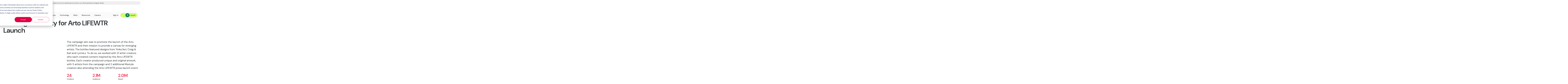

--- FILE ---
content_type: text/html; charset=utf-8
request_url: https://www.influencer.com/case-studies/arto-lifewtr
body_size: 19427
content:
<!DOCTYPE html><!-- Last Published: Fri Jan 23 2026 14:51:12 GMT+0000 (Coordinated Universal Time) --><html data-wf-domain="www.influencer.com" data-wf-page="64f8a4a7c2e1999904f02689" data-wf-site="64a3d43ff2b9dad5135a9d90" lang="en" data-wf-collection="64f8a4a7c2e1999904f02656" data-wf-item-slug="arto-lifewtr"><head><meta charset="utf-8"/><title></title><meta content="" name="description"/><meta content="" property="og:title"/><meta content="" property="og:description"/><meta content="https://cdn.prod.website-files.com/64ad48103343f7de910acc9f/64ad4f1734a49993ef9a3de3_5e79e3f6282e7c9110d369e0_67632464_377539549543334_7546477119184405961_n.avif" property="og:image"/><meta content="" property="twitter:title"/><meta content="" property="twitter:description"/><meta content="https://cdn.prod.website-files.com/64ad48103343f7de910acc9f/64ad4f1734a49993ef9a3de3_5e79e3f6282e7c9110d369e0_67632464_377539549543334_7546477119184405961_n.avif" property="twitter:image"/><meta property="og:type" content="website"/><meta content="summary_large_image" name="twitter:card"/><meta content="width=device-width, initial-scale=1" name="viewport"/><link href="https://cdn.prod.website-files.com/64a3d43ff2b9dad5135a9d90/css/influencer-staging.webflow.shared.72eb38f9c.min.css" rel="stylesheet" type="text/css" integrity="sha384-cus4+c01iISf+i7sLsNY1S0OLdnCidj/MtzSSEhqkosk4myw3wPesMJLcyGpwLJI" crossorigin="anonymous"/><script type="text/javascript">!function(o,c){var n=c.documentElement,t=" w-mod-";n.className+=t+"js",("ontouchstart"in o||o.DocumentTouch&&c instanceof DocumentTouch)&&(n.className+=t+"touch")}(window,document);</script><link href="https://cdn.prod.website-files.com/64a3d43ff2b9dad5135a9d90/64a66a55b9aca5c9b019dd01_Favicon.svg" rel="shortcut icon" type="image/x-icon"/><link href="https://cdn.prod.website-files.com/64a3d43ff2b9dad5135a9d90/64a66a592958e739370bcc03_Webclip.svg" rel="apple-touch-icon"/><link href="https://www.influencer.com/case-studies/arto-lifewtr" rel="canonical"/><script type="application/ld+json">
{
  "@context": "https://schema.org",
  "@type": "Article",
  "headline": "Brewing creativity for Arto LIFEWTR Launch",
  "name": "Arto LIFEWTR",
  "description": "",
  "image": {
    "@type": "ImageObject",
    "url": "https://cdn.prod.website-files.com/64ad48103343f7de910acc9f/64ad4f1734a49993ef9a3de3_5e79e3f6282e7c9110d369e0_67632464_377539549543334_7546477119184405961_n.avif"
  },
  "datePublished": "2025-11-22T22:56:15.617Z",
  "dateModified": "2025-11-22T22:24:58.177Z",
  "author": {
    "@type": "Organization",
    "name": "Influencer"
  },
  "publisher": {
    "@type": "Organization",
    "name": "Influencer",
    "logo": {
      "@type": "ImageObject",
      "url": "https://cdn.prod.website-files.com/64ad48103343f7de910acc9f/64ad4f1734a49993ef9a3dd8_5e79e3124416e92270b44f00_logo.svg"
    }
  }
}
</script><!-- Google Tag Manager -->

<script>(function(w,d,s,l,i){w[l]=w[l]||[];w[l].push({'gtm.start':

new Date().getTime(),event:'gtm.js'});var f=d.getElementsByTagName(s)[0],

j=d.createElement(s),dl=l!='dataLayer'?'&l='+l:'';j.async=true;j.src=

'https://www.googletagmanager.com/gtm.js?id='+i+dl;f.parentNode.insertBefore(j,f);

})(window,document,'script','dataLayer','GTM-5LZJTWT');</script>

<!-- End Google Tag Manager -->

<!-- TikTok Pixel Code Start -->
<script>
!function (w, d, t) {
  w.TiktokAnalyticsObject=t;var ttq=w[t]=w[t]||[];ttq.methods=["page","track","identify","instances","debug","on","off","once","ready","alias","group","enableCookie","disableCookie","holdConsent","revokeConsent","grantConsent"],ttq.setAndDefer=function(t,e){t[e]=function(){t.push([e].concat(Array.prototype.slice.call(arguments,0)))}};for(var i=0;i<ttq.methods.length;i++)ttq.setAndDefer(ttq,ttq.methods[i]);ttq.instance=function(t){for(
var e=ttq._i[t]||[],n=0;n<ttq.methods.length;n++)ttq.setAndDefer(e,ttq.methods[n]);return e},ttq.load=function(e,n){var r="https://analytics.tiktok.com/i18n/pixel/events.js",o=n&&n.partner;ttq._i=ttq._i||{},ttq._i[e]=[],ttq._i[e]._u=r,ttq._t=ttq._t||{},ttq._t[e]=+new Date,ttq._o=ttq._o||{},ttq._o[e]=n||{};n=document.createElement("script")
;n.type="text/javascript",n.async=!0,n.src=r+"?sdkid="+e+"&lib="+t;e=document.getElementsByTagName("script")[0];e.parentNode.insertBefore(n,e)};


  ttq.load('CVMHNJRC77U89V956B4G');
  ttq.page();
}(window, document, 'ttq');
</script>
<!-- TikTok Pixel Code End -->


<!-- Facebook Pixel Code -->
<script>
!function(f,b,e,v,n,t,s)
{if(f.fbq)return;n=f.fbq=function(){n.callMethod?
n.callMethod.apply(n,arguments):n.queue.push(arguments)};
if(!f._fbq)f._fbq=n;n.push=n;n.loaded=!0;n.version='2.0';
n.queue=[];t=b.createElement(e);t.async=!0;
t.src=v;s=b.getElementsByTagName(e)[0];
s.parentNode.insertBefore(t,s)}(window,document,'script',
'https://connect.facebook.net/en_US/fbevents.js');
 fbq('init', '284982662672463'); 
fbq('track', 'PageView');
</script>
<noscript>
 <img height="1" width="1" 
src="https://www.facebook.com/tr?id=284982662672463&ev=PageView
&noscript=1"/>
</noscript>
<!-- End Facebook Pixel Code -->

<!-- Start of HubSpot Embed Code -->
<script type="text/javascript" id="hs-script-loader" async defer src="//js.hs-scripts.com/8236210.js"></script>
<!-- End of HubSpot Embed Code --></head><body class="v2_body"><div class="page-wrapper"><div class="page-css w-embed"><style>

.v2_logos-holder::before,
.v2_logos-holder::after {
  content: "";
  position: absolute;
  top: 0;
  bottom: 0;
  width: 100px; /* adjust fade width */
  pointer-events: none;
  z-index: 1;
}

.v2_logos-holder::before {
  left: 0;
  background: linear-gradient(to right, white, transparent);
}

.v2_logos-holder::after {
  right: 0;
  background: linear-gradient(to left, white, transparent);
}

.main-row {
  position: relative;
  overflow: hidden;
}

.main-row::before,
.main-row::after {
  content: "";
  position: absolute;
  top: 0;
  bottom: 0;
  width: 20rem;
  pointer-events: none;
  z-index: 1;
}

.main-row::before {
  left: 0;
  background: linear-gradient(to right, #ffd2eb, transparent);
}

.main-row::after {
  right: 0;
  background: linear-gradient(to left, #ffd2eb, transparent);
}

@media (min-width: 992px) {
    .mwg_effect025 .card {
        width: 20vw;
        aspect-ratio: 0.9;
    }
    .mwg_effect025 .card:not(:first-child) { 
        margin: 0 0 0 -10vw;
    }
    .mwg_effect025 .card:nth-child(1) {
        z-index: 3;
    }
    .mwg_effect025 .card:nth-child(1) .content {
    }
    .mwg_effect025 .card:nth-child(2) {
        z-index: 2;
    }
    .mwg_effect025 .card:nth-child(2) .content {
    }
    .mwg_effect025 .card:nth-child(3) {
        z-index: 7;
    }
    .mwg_effect025 .card:nth-child(3) .content {
    }
    .mwg_effect025 .card:nth-child(4) {
        z-index: 1;
    }
    .mwg_effect025 .card:nth-child(4) .content {
    }
    .mwg_effect025 .card:nth-child(5) {
        z-index: 4;
    }
    .mwg_effect025 .card:nth-child(5) .content {
    }
    .mwg_effect025 .card:nth-child(6) {
    }
    .mwg_effect025 .card:nth-child(6) .content {
    }
}


@keyframes translateX { 
  to {
    transform: translateX(-100%);
  }
}

[data-css-marquee-list] {
  animation: translateX 75s linear;
  animation-iteration-count: infinite;
}


@keyframes translateX-reverse { 
  to {
    transform: translateX(100%);
  }
}

[data-css-marquee-list-reverse] {
  animation: translateX-reverse 75s linear;
  animation-iteration-count: infinite;
}


@media screen and (min-width:768px) {
  .tabs_heading {
    writing-mode: vertical-rl;
    text-orientation: mixed;
  }
}

.cs-tags-item:not(:first-child) {
  display: none;
}


</style></div><div class="global-styles"><div class="global-styles w-embed"><style>

  :root {
    --font-from: 16;
    --font-to: 16;
    --vw-from: calc(1440 / 100);
    --vw-to: calc(1889 / 100);
    --coefficient: calc((var(--font-to) - var(--font-from)) / (var(--vw-to) - var(--vw-from)));
    --base: calc((var(--font-from) - var(--vw-from) * var(--coefficient)) / 16);
  }

  html {
    font-size: calc(var(--base) * 1rem + var(--coefficient) * 1vw);
  }

  @media screen and (max-width: 1440px) {
    :root {
      --font-from: 13;
      --font-to: 16;
      --vw-from: calc(991 / 100);
      --vw-to: calc(1440 / 100);
      }
  }

  @media screen and (max-width: 991px) {
    :root {
      --font-from: 16;
      --font-to: 16;
      --vw-from: calc(479 / 100);
      --vw-to: calc(991 / 100);
      }
  }

  @media screen and (max-width: 479px) {
    :root {
      --font-from: 16;
      --font-to: 16;
      --vw-from: calc(1 / 100);
      --vw-to: calc(479 / 100);
      }
  }


html, body { overscroll-behavior: none; }

body, * {
  -webkit-font-smoothing: antialiased;
  -moz-osx-font-smoothing: grayscale;
}

body {
  text-rendering: optimizeLegibility;
}

* {
font-variant-ligatures: none;
}
     
a {
  -webkit-tap-highlight-color: rgba(0,0,0,0);
  -webkit-tap-highlight-color: transparent; /* For some Androids */
  text-underline-offset: 0.3rem;
}

input, textarea, select {
  -webkit-appearance: none;
  -moz-appearance: none;
  appearance: none;
  border-radius: 0;
}

/* Focus state style for keyboard navigation for the focusable elements */
*[tabindex]:focus-visible,
  input[type="file"]:focus-visible {
   outline: 0.125rem solid #4d65ff;
   outline-offset: 0.125rem;
}

/* Set color style to inherit */
.inherit-color * {
    color: inherit;
}

/* Get rid of top margin on first element in any rich text element */
.w-richtext > :not(div):first-child, .w-richtext > div:first-child > :first-child {
  margin-top: 0 !important;
}

/* Get rid of bottom margin on last element in any rich text element */
.w-richtext>:last-child, .w-richtext ol li:last-child, .w-richtext ul li:last-child {
	margin-bottom: 0 !important;
}


/* Make sure containers never lose their center alignment */
.container-medium,.container-small, .container-large {
	margin-right: auto !important;
  margin-left: auto !important;
}

a,
.w-input,
.w-select,
.w-tab-link,
.w-nav-link,
.w-dropdown-btn,
.w-dropdown-toggle,
.w-dropdown-link {
  color: inherit;
  text-decoration: inherit;
  font-size: inherit;
}

/* Apply "..." after 3 lines of text */
.text-style-3lines {
	display: -webkit-box;
	overflow: hidden;
	-webkit-line-clamp: 3;
	-webkit-box-orient: vertical;
}

/* Apply "..." after 2 lines of text */
.text-style-2lines {
	display: -webkit-box;
	overflow: hidden;
	-webkit-line-clamp: 2;
	-webkit-box-orient: vertical;
}

/* These classes are never overwritten */
.hide {
  display: none !important;
}

@media screen and (max-width: 991px) {
    .hide, .hide-tablet {
        display: none !important;
    }
}
  @media screen and (max-width: 767px) {
    .hide-mobile-landscape{
      display: none !important;
    }
}
  @media screen and (max-width: 479px) {
    .hide-mobile{
      display: none !important;
    }
}
 
.margin-0 {
  margin: 0rem !important;
}
  
.padding-0 {
  padding: 0rem !important;
}

.spacing-clean {
padding: 0rem !important;
margin: 0rem !important;
}

.margin-top {
  margin-right: 0rem !important;
  margin-bottom: 0rem !important;
  margin-left: 0rem !important;
}

.padding-top {
  padding-right: 0rem !important;
  padding-bottom: 0rem !important;
  padding-left: 0rem !important;
}
  
.margin-right {
  margin-top: 0rem !important;
  margin-bottom: 0rem !important;
  margin-left: 0rem !important;
}

.padding-right {
  padding-top: 0rem !important;
  padding-bottom: 0rem !important;
  padding-left: 0rem !important;
}

.margin-bottom {
  margin-top: 0rem !important;
  margin-right: 0rem !important;
  margin-left: 0rem !important;
}

.padding-bottom {
  padding-top: 0rem !important;
  padding-right: 0rem !important;
  padding-left: 0rem !important;
}

.margin-left {
  margin-top: 0rem !important;
  margin-right: 0rem !important;
  margin-bottom: 0rem !important;
}
  
.padding-left {
  padding-top: 0rem !important;
  padding-right: 0rem !important;
  padding-bottom: 0rem !important;
}
  
.margin-horizontal {
  margin-top: 0rem !important;
  margin-bottom: 0rem !important;
}

.padding-horizontal {
  padding-top: 0rem !important;
  padding-bottom: 0rem !important;
}

.margin-vertical {
  margin-right: 0rem !important;
  margin-left: 0rem !important;
}
  
.padding-vertical {
  padding-right: 0rem !important;
  padding-left: 0rem !important;
}

.no-scrollbar {
  -ms-overflow-style: none;
  scrollbar-width: none;
  overflow: -moz-scrollbars-none;
}

.no-scrollbar::-webkit-scrollbar {
  display: none;
}

html.wf-design-mode [href="#"] {
	outline: 1px solid yellow !important;
}

.marquee-css__item {
  flex: 0 0 auto;
}

.marquee-css__item-vertical {
  flex: 0 0 auto;
}

</style></div><div class="cursos-css w-embed"><style>

.cursor-marquee__card {
  transition: all 0.4s cubic-bezier(.75, 0, .25, 1);
  transform: translateY(0%) rotate(0.001deg);
  clip-path: inset(calc(50% - 0.25em) round 50em);
  will-change: clip-path;
  opacity: 0;
}

[data-cursor-marquee-status="active"] .cursor-marquee__card {
  clip-path: inset(0 round 50em);
  transform: translateY(-25%) rotate(0.001deg);
}

/* Show cursor dot when script loaded */
[data-cursor-marquee-status="not-active"] .cursor-marquee__card,
[data-cursor-marquee-status="active"] .cursor-marquee__card{
  opacity: 1;
}

/* CSS Keyframe Animation */
@keyframes translateXCursor { 
  to {
    transform: translateX(-100%);
  }
}

.cursor-marquee__text-span {
  animation: translateXCursor 10s linear infinite paused;
  transition: opacity 0.15s ease-in-out 0.25s;
  opacity: 0;
}

[data-cursor-marquee-status="active"] .cursor-marquee__text-span {
  transition: opacity 0.15s ease-in-out 0s;
  opacity: 1;
}

</style></div><div class="animation-css w-embed"><style>
.cities-pill {
  align-items: center;
  white-space: nowrap;
}

.text-line {
  display: inline-block;
  white-space: nowrap;
}

</style></div><div class="marquee-css w-embed"><style>
@keyframes translateX { 
  to {
    transform: translateX(-100%);
  }
}
[data-css-marquee-list] {
  animation: translateX 75s linear;
  animation-iteration-count: infinite;
}
@keyframes translateX-reverse { 
  to {
    transform: translateX(100%);
  }
}
[data-css-marquee-list-reverse] {
  animation: translateX-reverse 75s linear;
  animation-iteration-count: infinite;
}
/* Top to Bottom */
@keyframes translateY { 
  to {
    transform: translateY(100%);
  }
}
[data-css-marquee-list-vertical] {
  animation: translateY 50s linear infinite;
}
/* Bottom to Top */
@keyframes translateY-reverse { 
  to {
    transform: translateY(-100%);
  }
}
[data-css-marquee-list-vertical-reverse] {
  animation: translateY-reverse 50s linear infinite;
}
/* Mobile speed adjustment */
@media (max-width: 767px) {
  [data-css-marquee-list-vertical] {
    animation-duration: 30s;
  }
  [data-css-marquee-list-vertical-reverse] {
    animation-duration: 30s;
  }
}
.hh-col {
  position: relative;
}
/* Top gradient fade */
.hh-col::before {
  content: '';
  position: absolute;
  top: 0;
  left: 0;
  right: 0;
  height: 120px; /* Adjust this for more/less fade */
  background: linear-gradient(to bottom, white, transparent);
  z-index: 1;
  pointer-events: none;
}
/* Bottom gradient fade */
.hh-col::after {
  content: '';
  position: absolute;
  bottom: 0;
  left: 0;
  right: 0;
  height: 120px; /* Adjust this for more/less fade */
  background: linear-gradient(to top, white, transparent);
  z-index: 1;
  pointer-events: none;
}
</style></div></div><section class="section cc-notification"><div class="padding-global"><div class="container-large cc-notification-bar"><div class="notitifcation-bar-outer"><div class="notification-bar"><div class="notification-rt w-richtext"><p>Our team will only ever reach out from our @influencer.com email or our official @influencer Instagram handle.</p></div></div></div></div></div></section><div class="nav"><div data-animation="default" class="navbar2_component w-nav" data-easing2="ease" fs-scrolldisable-element="smart-nav" data-easing="ease" data-collapse="medium" data-w-id="2aebc609-4d29-8cfd-fa5d-8c4689a7fa24" role="banner" data-duration="400"><div class="navbar2_container"><a href="/" class="logo-wrapper w-inline-block"><svg xmlns="http://www.w3.org/2000/svg" width="100%" viewBox="0 0 188 31" fill="none" class="logo"><g clip-path="url(#clip0_1276_447)"><path d="M56.4807 11.9533H52.7786V26.14H56.4807V11.9533ZM64.7516 26.1442V16.7296C64.7516 16.7296 65.7383 14.8936 67.6516 14.8936C69.256 14.8936 70.5516 15.7677 70.5516 17.8129V26.1442H74.2537V16.9095C74.2537 13.4799 71.7227 11.5267 68.8871 11.5267C65.8027 11.5267 64.5071 13.9609 64.5071 13.9609V11.8864H61.0495V26.1442H64.7516ZM83.1681 26.1442V15.0734H86.1625V11.8864H83.1681V8.84997C83.1681 7.10591 84.4637 6.29452 85.6992 6.29452C86.9346 6.29452 88.1058 7.10591 88.1058 8.84997V26.1442H91.808V8.54466C91.808 5.02725 89.1568 3.04061 85.6992 3.04061C82.2415 3.04061 79.466 5.02725 79.466 8.54466V11.8822H76.596V15.0692H79.466V26.14H83.1681V26.1442ZM101.31 26.5039C104.304 26.5039 105.69 24.0656 105.69 24.0656V26.14H109.143V11.8864H105.441V21.3888C105.441 21.3888 104.455 23.1329 102.541 23.1329C100.628 23.1329 99.6413 22.2295 99.6413 20.1257V11.8864H95.9391V21.1212C95.9391 24.5507 98.5002 26.5039 101.306 26.5039M119.727 26.5039C123.274 26.5039 125.587 24.4587 125.587 24.4587L123.733 21.7527L123.716 21.7694C123.553 21.9242 122.129 23.1998 119.722 23.1998C117.316 23.1998 115.896 21.577 115.621 20.3139H126.543C126.573 19.7744 126.573 19.2307 126.573 18.9589C126.573 14.5673 123.21 11.5309 119.199 11.5309C114.973 11.5309 111.855 14.8392 111.855 19.0216C111.855 23.204 115.278 26.5123 119.722 26.5123M122.875 17.6916H115.625C115.75 16.4285 116.827 14.8015 119.203 14.8015C121.58 14.8015 122.811 16.4578 122.875 17.6916ZM132.995 26.1442V16.7296C132.995 16.7296 133.982 14.8936 135.895 14.8936C137.5 14.8936 138.795 15.7677 138.795 17.8129V26.1442H142.497V16.9095C142.497 13.4799 139.966 11.5267 137.131 11.5267C134.046 11.5267 132.751 13.9609 132.751 13.9609V11.8864H129.293V26.1442H132.995ZM153.076 26.5039C157.027 26.5039 159.125 23.7979 159.125 23.7979L156.688 21.393C156.688 21.393 155.577 23.1371 153.08 23.1371C150.584 23.1371 148.975 21.2424 148.975 19.0174C148.975 16.7924 150.579 14.8977 153.08 14.8977C155.303 14.8977 156.504 16.4034 156.504 16.4034L159.065 14.1784C159.065 14.1784 156.997 11.5309 153.08 11.5309C148.7 11.5309 145.213 14.8099 145.213 19.0216C145.213 23.2333 148.7 26.5123 153.08 26.5123M168.412 26.5039C171.96 26.5039 174.277 24.4587 174.277 24.4587L172.424 21.7527L172.406 21.7694C172.243 21.9242 170.815 23.1998 168.412 23.1998C166.01 23.1998 164.586 21.577 164.311 20.3139H175.233C175.263 19.7744 175.263 19.2307 175.263 18.9589C175.263 14.5673 171.9 11.5309 167.889 11.5309C163.664 11.5309 160.545 14.8392 160.545 19.0216C160.545 23.204 163.968 26.5123 168.412 26.5123M171.557 17.6916H164.307C164.431 16.4285 165.508 14.8015 167.885 14.8015C170.261 14.8015 171.493 16.4578 171.557 17.6916ZM181.677 26.1442V16.8175C181.677 16.8175 182.693 14.8936 184.946 14.8936C186.027 14.8936 186.705 15.224 186.705 15.224L188 11.9742C188 11.9742 186.799 11.5225 185.469 11.5225C182.754 11.5225 181.488 13.9567 181.488 13.9567V11.8822H177.97V26.14H181.673L181.677 26.1442Z" fill="currentColor"></path><path d="M54.6317 8.5572C55.8843 8.5572 56.901 7.56597 56.901 6.34471C56.901 5.12345 55.8843 4.13222 54.6317 4.13222C53.379 4.13222 52.3623 5.12345 52.3623 6.34471C52.3623 7.56597 53.379 8.5572 54.6317 8.5572Z" fill="currentColor"></path><path d="M24.7914 5.95993C26.4816 5.95993 27.85 4.62574 27.85 2.97788C27.85 1.33001 26.4816 -0.00418091 24.7914 -0.00418091C23.1011 -0.00418091 21.7327 1.33001 21.7327 2.97788C21.7327 4.62574 23.1011 5.95993 24.7914 5.95993Z" fill="currentColor"></path><path d="M40.6038 2.98206C37.1762 2.98206 34.0059 4.76376 32.2857 7.65799L27.9743 14.9228C26.8676 16.7882 25.3446 17.5368 23.9075 17.1562C23.4914 17.0475 23.1482 17.4699 23.3627 17.8338L27.0263 24.007C28.8709 27.1145 31.8653 27.1145 33.7099 24.007L45.9275 3.42121C46.0433 3.22464 45.8975 2.98206 45.6701 2.98206H40.6038Z" fill="currentColor"></path><path d="M5.36233 31C8.78994 31 11.9602 29.4483 13.6804 26.5541L17.9918 19.2893C19.0985 17.4197 20.6215 16.6753 22.0586 17.0517C22.4747 17.1604 22.8179 16.738 22.6034 16.3741L18.9398 10.2051C17.0952 7.09755 14.1051 7.09755 12.2562 10.2051L0.0428658 30.5608C-0.0729612 30.7574 0.072895 31 0.300259 31H5.36662H5.36233Z" fill="currentColor"></path></g></svg></a><nav role="navigation" id="w-node-_2aebc609-4d29-8cfd-fa5d-8c4689a7fa2e-89a7fa23" class="navbar2_menu w-nav-menu"><a href="/about" class="nav-link w-inline-block"><div>About</div></a><a href="/services" class="nav-link w-inline-block"><div>Services</div></a><a href="/technology" class="nav-link w-inline-block"><div>Technology</div></a><a href="/our-work" class="nav-link w-inline-block"><div>Work</div></a><a href="/knowledge-hub" class="nav-link w-inline-block"><div>Resources</div></a><a href="/careers" class="nav-link w-inline-block"><div>Careers</div></a><div class="mobile-only-link"><a data-w-id="8cf96275-0ec0-94c3-a953-ad8e9d44b2b5" href="/contact" class="contact w-inline-block"><div class="contact-arrow cc-small"><img loading="lazy" src="https://cdn.prod.website-files.com/64a3d43ff2b9dad5135a9d90/691e3390b544ccb23b62a715_arrow.svg" alt="" class="contact-arrow-icon cc-small"/><img loading="lazy" src="https://cdn.prod.website-files.com/64a3d43ff2b9dad5135a9d90/691e3390b544ccb23b62a715_arrow.svg" alt="" class="contact-arrow-icon-2 cc-small"/></div><div>Get in touch</div></a></div></nav><div id="w-node-_2aebc609-4d29-8cfd-fa5d-8c4689a7fa4a-89a7fa23" class="navbar2_button-wrapper"><a href="https://waves.influencer.com/" class="nav-link no-shrink w-inline-block"><div>Sign In</div></a><a data-w-id="2aebc609-4d29-8cfd-fa5d-8c4689a7fa4b" href="/contact" class="contact hide-mobile cc-small w-inline-block"><div class="contact-arrow cc-small"><img loading="lazy" src="https://cdn.prod.website-files.com/64a3d43ff2b9dad5135a9d90/691e3390b544ccb23b62a715_arrow.svg" alt="" class="contact-arrow-icon cc-small"/><img loading="lazy" src="https://cdn.prod.website-files.com/64a3d43ff2b9dad5135a9d90/691e3390b544ccb23b62a715_arrow.svg" alt="" class="contact-arrow-icon-2 cc-small"/></div><div>Get in touch</div></a><div class="navbar2_menu-button w-nav-button"><div class="menu-icon2"><div class="menu-icon2_line-top"></div><div class="menu-icon2_line-middle"><div class="menu-icon2_line-middle-inner"></div></div><div class="menu-icon2_line-bottom"></div></div></div></div></div></div><div class="nav-bg"></div></div><main class="main-wrapper"><section class="section"><div class="padding-global padding-section-large"><div class="container-large cc-relative"><div class="cs-header-template"><h1 class="v2_heading-style-h2 text-wrap-balance cc-cs-title">Brewing creativity for Arto LIFEWTR Launch</h1></div><div class="cs-header-content"><div class="cs-item-image"><img loading="lazy" src="https://cdn.prod.website-files.com/64ad48103343f7de910acc9f/64ad4f1734a49993ef9a3de3_5e79e3f6282e7c9110d369e0_67632464_377539549543334_7546477119184405961_n.avif" alt="" class="img-cover"/></div><div class="cs-header-highlights"><div class="cs-text-rt w-richtext"><p>The campaign aim was to promote the launch of the Arto LIFEWTR and their mission to provide a canvas for emerging artists. The bottles featured designs from Yinka Ilori, Craig &amp; Karl and Lynnie.z. To do so, we worked with 21 artist creators who each created content inspired by the Atro LIFEWTR bottles. Each creator produced unique and original artwork, with 5 artists from the campaign and 2 additional lifestyle creators also attending the Arto LIFEWTR press launch event.</p></div><div class="customer-header-highlights-row"><div class="cs-highlight-stat"><div class="highlight-stat">24</div><div class="text-weight-medium text-wrap-balance">Creators</div></div><div class="cs-highlight-stat"><div class="highlight-stat">2.1M</div><div class="text-weight-medium text-wrap-balance">Audience</div></div><div class="cs-highlight-stat cc-last"><div class="highlight-stat">2.0M</div><div class="text-weight-medium text-wrap-balance">Reach</div></div></div></div></div></div></div></section><section class="section"><div class="padding-global"><div class="container-large"><div class="case-study-cards w-condition-invisible"><div class="tabs cc-work"><a href="#" class="tabs_link cc-pink active hide-mobile-l w-inline-block"><p class="tabs_heading">The Challenge</p></a><div class="tabs_content active cc-fill"><div class="tab_content-inner cc-2-col mobile-pink"><div id="w-node-a4dded5c-2511-b573-a83f-e6ed15260913-04f02689" class="width-50 padding-right-2"><p class="tabs_heading-mobile">The Challenge</p><div class="cs-text-rt w-dyn-bind-empty w-richtext"></div></div><div class="card-video"><div class="embed cc-cover w-embed"><video preload="metadata" loading="lazy" class="video" playsinline muted loop autoplay style="width: 100%; height: 100%; object-fit: cover"> 
  <source type="video/mp4" src="">
</video></div></div></div></div><a href="#" class="tabs_link cc-neon hide-mobile-l w-inline-block"><p class="tabs_heading">The Solution</p></a><div class="tabs_content"><div class="tab_content-inner cc-2-col mobile-green"><div id="w-node-_82962a13-1da5-6470-88cd-2d1bdfc0cb1e-04f02689" class="width-50 padding-right-2"><p class="tabs_heading-mobile">The Solution</p><div class="cs-text-rt w-dyn-bind-empty w-richtext"></div></div><div class="card-video"><div class="embed cc-cover w-embed"><video preload="metadata" loading="lazy" class="video" playsinline muted loop autoplay style="width: 100%; height: 100%; object-fit: cover"> 
  <source type="video/mp4" src="">
</video></div></div></div></div><a href="#" class="tabs_link cc-lightblue hide-mobile-l w-inline-block"><p class="tabs_heading">The Results</p></a><div class="tabs_content"><div class="tab_content-inner cc-2-col mobile-blue"><div id="w-node-_0df228e4-027b-6123-b87a-77c5ec4741d0-04f02689" class="width-50 padding-right-2"><p class="tabs_heading-mobile">The Results</p><div class="cs-text-rt w-dyn-bind-empty w-richtext"></div></div><div class="card-video w-condition-invisible"><div class="embed cc-cover w-embed"><video preload="metadata" loading="lazy" class="video" playsinline muted loop autoplay style="width: 100%; height: 100%; object-fit: cover"> 
  <source type="video/mp4" src="">
</video></div></div><div class="card-video"><img src="https://cdn.prod.website-files.com/64ad48103343f7de910acc9f/6921e84e70bcf4e47abc7e5e_artlife.avif" loading="lazy" alt="" class="img-cover"/></div></div></div></div></div><div class="layout-3-col"><div class="card-video cc-large"><div class="embed cc-showcase w-embed"><video preload="metadata" loading="lazy" class="video" playsinline controls style="width: 100%; height: 100%; object-fit: cover"> 
  <source type="video/mp4" src="">
</video></div></div><div class="card-video cc-large"><div class="embed cc-showcase w-embed"><video preload="metadata" loading="lazy" class="video" playsinline controls style="width: 100%; height: 100%; object-fit: cover"> 
  <source type="video/mp4" src="">
</video></div></div><div class="card-video cc-large"><div class="embed cc-showcase w-embed"><video preload="metadata" loading="lazy" class="video" playsinline controls style="width: 100%; height: 100%; object-fit: cover"> 
  <source type="video/mp4" src="">
</video></div></div></div><div class="spacer-huge hide-mobile"></div></div></div></section><section class="section background-color-neon"><div class="padding-global"><div class="container-large"><div class="padding-section-large"><div class="flex-v-centre text-align-center"><h1 class="v2_heading-style-h2">More Success stories</h1></div><div class="spacer-large"></div><div class="cs-collection w-dyn-list"><div fs-list-load="more" fs-list-element="list" role="list" class="case-studies-layout w-dyn-items"><div role="listitem" class="cs-item w-dyn-item"><div class="cs-card cc-light"><div class="cs-card-img"><img loading="lazy" src="https://cdn.prod.website-files.com/64ad48103343f7de910acc9f/692246cd7727d2fbca8c65a0_coca%20cola%20cover.jpg" alt="" sizes="100vw" srcset="https://cdn.prod.website-files.com/64ad48103343f7de910acc9f/692246cd7727d2fbca8c65a0_coca%20cola%20cover-p-500.jpg 500w, https://cdn.prod.website-files.com/64ad48103343f7de910acc9f/692246cd7727d2fbca8c65a0_coca%20cola%20cover-p-800.jpg 800w, https://cdn.prod.website-files.com/64ad48103343f7de910acc9f/692246cd7727d2fbca8c65a0_coca%20cola%20cover-p-1080.jpg 1080w, https://cdn.prod.website-files.com/64ad48103343f7de910acc9f/692246cd7727d2fbca8c65a0_coca%20cola%20cover.jpg 1110w" class="img-cover z-index-1"/><div class="cs-company-logo"><img src="https://cdn.prod.website-files.com/64ad48103343f7de910acc9f/6922259c3da396cdd2027766_the_coca-cola.svg" loading="lazy" alt="" class="cs-logo cc-invert"/></div></div><div class="cs-card-content"><svg xmlns="http://www.w3.org/2000/svg" width="100%" viewBox="0 0 32 32" fill="none" class="cs-card-arrow"><rect width="32" height="32" rx="16" fill="#00825B"></rect><g clip-path="url(#clip0_3642_11629)"><path d="M11.6293 17.1655C11.4689 17.166 11.3392 17.0363 11.3397 16.8759L11.345 15.1183L11.3455 15.1178C11.3459 14.9574 11.476 14.8269 11.6364 14.8265L16.4478 14.8119C16.7066 14.8112 16.8371 14.4979 16.6547 14.3154L15.2567 12.9174C15.1435 12.8042 15.144 12.6205 15.2579 12.5066L16.5046 11.2598C16.6185 11.146 16.8023 11.1454 16.9155 11.2586L21.4521 15.7952C21.5653 15.9084 21.5647 16.0921 21.4508 16.206L16.8868 20.7701C16.7729 20.884 16.5891 20.8845 16.476 20.7714L15.2369 19.5323C15.1238 19.4192 15.1243 19.2354 15.2382 19.1215L16.7136 17.6461C16.8972 17.4625 16.7685 17.15 16.5097 17.1508L11.6293 17.1655Z" fill="#D2FB6E"></path></g><defs><clippath id="clip0_3642_11629"><rect width="8" height="8" fill="white" transform="translate(16 10.3431) rotate(45)"></rect></clippath></defs></svg><div class="cs-tags-collection w-dyn-list"><div role="list" class="cs-tags-list w-dyn-items"><div role="listitem" class="cs-tags-item w-dyn-item"><div class="cs-industry">Food and Drink</div></div></div></div><h2 class="v2_cs-card-title">Real magic at meal time</h2><div class="cs-card-rt text-style-3lines w-richtext"><p>Coca-Cola aimed to evoke the joy of shared mealtimes, not through traditional advertising but through authentic storytelling driven by creators. The campaign needed to resonate in five key European markets, requiring a nuanced understanding of each region&#x27;s culture to maintain a unified global message.</p></div></div><a aria-label="go to case study" href="/case-studies/coca-cola-magic-at-meal-time" class="link-block w-inline-block"></a></div></div><div role="listitem" class="cs-item w-dyn-item"><div class="cs-card cc-light"><div class="cs-card-img"><img loading="lazy" src="https://cdn.prod.website-files.com/64ad48103343f7de910acc9f/6921e50684d9004081cd733e_6628b6de7f9ad11f23aa9514_reet-talreja-fP9d9bT_1Xg-unsplash.webp" alt="" sizes="100vw" srcset="https://cdn.prod.website-files.com/64ad48103343f7de910acc9f/6921e50684d9004081cd733e_6628b6de7f9ad11f23aa9514_reet-talreja-fP9d9bT_1Xg-unsplash-p-500.webp 500w, https://cdn.prod.website-files.com/64ad48103343f7de910acc9f/6921e50684d9004081cd733e_6628b6de7f9ad11f23aa9514_reet-talreja-fP9d9bT_1Xg-unsplash-p-800.webp 800w, https://cdn.prod.website-files.com/64ad48103343f7de910acc9f/6921e50684d9004081cd733e_6628b6de7f9ad11f23aa9514_reet-talreja-fP9d9bT_1Xg-unsplash-p-1080.webp 1080w, https://cdn.prod.website-files.com/64ad48103343f7de910acc9f/6921e50684d9004081cd733e_6628b6de7f9ad11f23aa9514_reet-talreja-fP9d9bT_1Xg-unsplash-p-1600.webp 1600w, https://cdn.prod.website-files.com/64ad48103343f7de910acc9f/6921e50684d9004081cd733e_6628b6de7f9ad11f23aa9514_reet-talreja-fP9d9bT_1Xg-unsplash-p-2000.webp 2000w, https://cdn.prod.website-files.com/64ad48103343f7de910acc9f/6921e50684d9004081cd733e_6628b6de7f9ad11f23aa9514_reet-talreja-fP9d9bT_1Xg-unsplash-p-2600.webp 2600w, https://cdn.prod.website-files.com/64ad48103343f7de910acc9f/6921e50684d9004081cd733e_6628b6de7f9ad11f23aa9514_reet-talreja-fP9d9bT_1Xg-unsplash.webp 2848w" class="img-cover z-index-1"/><div class="cs-company-logo"><img src="https://cdn.prod.website-files.com/64ad48103343f7de910acc9f/69221f7576518d0b3b5e3251_costa_coffee.svg" loading="lazy" alt="" class="cs-logo cc-invert"/></div></div><div class="cs-card-content"><svg xmlns="http://www.w3.org/2000/svg" width="100%" viewBox="0 0 32 32" fill="none" class="cs-card-arrow"><rect width="32" height="32" rx="16" fill="#00825B"></rect><g clip-path="url(#clip0_3642_11629)"><path d="M11.6293 17.1655C11.4689 17.166 11.3392 17.0363 11.3397 16.8759L11.345 15.1183L11.3455 15.1178C11.3459 14.9574 11.476 14.8269 11.6364 14.8265L16.4478 14.8119C16.7066 14.8112 16.8371 14.4979 16.6547 14.3154L15.2567 12.9174C15.1435 12.8042 15.144 12.6205 15.2579 12.5066L16.5046 11.2598C16.6185 11.146 16.8023 11.1454 16.9155 11.2586L21.4521 15.7952C21.5653 15.9084 21.5647 16.0921 21.4508 16.206L16.8868 20.7701C16.7729 20.884 16.5891 20.8845 16.476 20.7714L15.2369 19.5323C15.1238 19.4192 15.1243 19.2354 15.2382 19.1215L16.7136 17.6461C16.8972 17.4625 16.7685 17.15 16.5097 17.1508L11.6293 17.1655Z" fill="#D2FB6E"></path></g><defs><clippath id="clip0_3642_11629"><rect width="8" height="8" fill="white" transform="translate(16 10.3431) rotate(45)"></rect></clippath></defs></svg><div class="cs-tags-collection w-dyn-list"><div role="list" class="cs-tags-list w-dyn-items"><div role="listitem" class="cs-tags-item w-dyn-item"><div class="cs-industry">Food and Drink</div></div></div></div><h2 class="v2_cs-card-title">Hot Takes On Hot Shakes</h2><div class="cs-card-rt text-style-3lines w-richtext"><p>In 2023 Costa Coffee launched its groundbreaking new product, the Hot Milkshake with an “Unbelievable” themed influencer marketing campaign and supporting pop up in central London. The objectives were ambitious: to elevate awareness of the Hot Milkshake range and drive excitement around the launch, especially amongst Gen Z, resulting in increased footfall in stores. 11 carefully selected creators produced a vast range of content, which played on the theme of ‘unbelievable’, captivating audiences and sparking intrigue in the launch. From mind-bending special effects to jaw-dropping transformations, every piece of content showcased the Hot Milkshake in a truly unforgettable light. The results surpassed KPIs and Brand Lift studies revealed significant uplifts in awareness and action intent, especially among the brand’s target audience, firmly positioning Costa as an innovator in the drinks space.</p></div></div><a aria-label="go to case study" href="/case-studies/hot-takes-on-hot-shakes" class="link-block w-inline-block"></a></div></div></div></div></div></div></div></section><section class="section overflow-clip"><a href="/contact" class="marquee-stack w-inline-block"><div data-css-marquee="" class="marquee-css"><div data-css-marquee-list="" class="marquee-css__list"><div class="marquee-css__item"><p class="marquee-css__item-p">Let’s work together</p><img loading="lazy" src="https://cdn.prod.website-files.com/64a3d43ff2b9dad5135a9d90/691f3178071c0ae5aa298623_DTS_LAST_PERIOD__Agustin_Farias_11082.jpg.webp" alt="Two young women with braided hair and leather jackets playing chess outdoors on a sunny day." sizes="(max-width: 991px) 100vw, 960px" srcset="https://cdn.prod.website-files.com/64a3d43ff2b9dad5135a9d90/691f3178071c0ae5aa298623_DTS_LAST_PERIOD__Agustin_Farias_11082.jpg-p-500.webp 500w, https://cdn.prod.website-files.com/64a3d43ff2b9dad5135a9d90/691f3178071c0ae5aa298623_DTS_LAST_PERIOD__Agustin_Farias_11082.jpg-p-800.webp 800w, https://cdn.prod.website-files.com/64a3d43ff2b9dad5135a9d90/691f3178071c0ae5aa298623_DTS_LAST_PERIOD__Agustin_Farias_11082.jpg-p-1080.webp 1080w, https://cdn.prod.website-files.com/64a3d43ff2b9dad5135a9d90/691f3178071c0ae5aa298623_DTS_LAST_PERIOD__Agustin_Farias_11082.jpg.webp 1280w" class="marquee-img"/></div><div class="marquee-css__item"><p class="marquee-css__item-p">Let’s work together</p><img loading="lazy" src="https://cdn.prod.website-files.com/64a3d43ff2b9dad5135a9d90/691f296f7838e58b7d076b14_DTS_AgustinFarias_community-11.webp" alt="Four diverse young adults laughing and lying closely together on a fluffy white rug, wearing colorful casual clothing." sizes="(max-width: 991px) 100vw, 800px" srcset="https://cdn.prod.website-files.com/64a3d43ff2b9dad5135a9d90/691f296f7838e58b7d076b14_DTS_AgustinFarias_community-11-p-500.webp 500w, https://cdn.prod.website-files.com/64a3d43ff2b9dad5135a9d90/691f296f7838e58b7d076b14_DTS_AgustinFarias_community-11-p-800.webp 800w, https://cdn.prod.website-files.com/64a3d43ff2b9dad5135a9d90/691f296f7838e58b7d076b14_DTS_AgustinFarias_community-11-p-1080.webp 1080w, https://cdn.prod.website-files.com/64a3d43ff2b9dad5135a9d90/691f296f7838e58b7d076b14_DTS_AgustinFarias_community-11.webp 1600w" class="marquee-img"/></div><div class="marquee-css__item"><p class="marquee-css__item-p">Let’s work together</p><img loading="lazy" src="https://cdn.prod.website-files.com/64a3d43ff2b9dad5135a9d90/691f31ad1adf2ca72ed38d8b_final_dts-bad-taste_14.webp" alt="Three young women sitting side by side outdoors, smiling and holding drinks in clear glasses." sizes="100vw" srcset="https://cdn.prod.website-files.com/64a3d43ff2b9dad5135a9d90/691f31ad1adf2ca72ed38d8b_final_dts-bad-taste_14-p-500.webp 500w, https://cdn.prod.website-files.com/64a3d43ff2b9dad5135a9d90/691f31ad1adf2ca72ed38d8b_final_dts-bad-taste_14-p-800.webp 800w, https://cdn.prod.website-files.com/64a3d43ff2b9dad5135a9d90/691f31ad1adf2ca72ed38d8b_final_dts-bad-taste_14-p-1080.webp 1080w, https://cdn.prod.website-files.com/64a3d43ff2b9dad5135a9d90/691f31ad1adf2ca72ed38d8b_final_dts-bad-taste_14.webp 1600w" class="marquee-img"/></div><div class="marquee-css__item"><p class="marquee-css__item-p">Let’s work together</p><img loading="lazy" src="https://cdn.prod.website-files.com/64a3d43ff2b9dad5135a9d90/691f2402fbf7a6b18f7c434b_image.webp" alt="Three young adults sitting together indoors, engaged in conversation and smiling." class="marquee-img"/></div><div class="marquee-css__item"><p class="marquee-css__item-p">Let’s work together</p><img loading="lazy" src="https://cdn.prod.website-files.com/64a3d43ff2b9dad5135a9d90/691f3178071c0ae5aa298623_DTS_LAST_PERIOD__Agustin_Farias_11082.jpg.webp" alt="Two young women with braided hair and leather jackets playing chess outdoors on a sunny day." sizes="(max-width: 991px) 100vw, 960px" srcset="https://cdn.prod.website-files.com/64a3d43ff2b9dad5135a9d90/691f3178071c0ae5aa298623_DTS_LAST_PERIOD__Agustin_Farias_11082.jpg-p-500.webp 500w, https://cdn.prod.website-files.com/64a3d43ff2b9dad5135a9d90/691f3178071c0ae5aa298623_DTS_LAST_PERIOD__Agustin_Farias_11082.jpg-p-800.webp 800w, https://cdn.prod.website-files.com/64a3d43ff2b9dad5135a9d90/691f3178071c0ae5aa298623_DTS_LAST_PERIOD__Agustin_Farias_11082.jpg-p-1080.webp 1080w, https://cdn.prod.website-files.com/64a3d43ff2b9dad5135a9d90/691f3178071c0ae5aa298623_DTS_LAST_PERIOD__Agustin_Farias_11082.jpg.webp 1280w" class="marquee-img"/></div><div class="marquee-css__item"><p class="marquee-css__item-p">Let’s work together</p><img loading="lazy" src="https://cdn.prod.website-files.com/64a3d43ff2b9dad5135a9d90/691f296f7838e58b7d076b14_DTS_AgustinFarias_community-11.webp" alt="Four diverse young adults laughing and lying closely together on a fluffy white rug, wearing colorful casual clothing." sizes="(max-width: 991px) 100vw, 800px" srcset="https://cdn.prod.website-files.com/64a3d43ff2b9dad5135a9d90/691f296f7838e58b7d076b14_DTS_AgustinFarias_community-11-p-500.webp 500w, https://cdn.prod.website-files.com/64a3d43ff2b9dad5135a9d90/691f296f7838e58b7d076b14_DTS_AgustinFarias_community-11-p-800.webp 800w, https://cdn.prod.website-files.com/64a3d43ff2b9dad5135a9d90/691f296f7838e58b7d076b14_DTS_AgustinFarias_community-11-p-1080.webp 1080w, https://cdn.prod.website-files.com/64a3d43ff2b9dad5135a9d90/691f296f7838e58b7d076b14_DTS_AgustinFarias_community-11.webp 1600w" class="marquee-img"/></div><div class="marquee-css__item"><p class="marquee-css__item-p">Let’s work together</p><img loading="lazy" src="https://cdn.prod.website-files.com/64a3d43ff2b9dad5135a9d90/691f31ad1adf2ca72ed38d8b_final_dts-bad-taste_14.webp" alt="Three young women sitting side by side outdoors, smiling and holding drinks in clear glasses." sizes="100vw" srcset="https://cdn.prod.website-files.com/64a3d43ff2b9dad5135a9d90/691f31ad1adf2ca72ed38d8b_final_dts-bad-taste_14-p-500.webp 500w, https://cdn.prod.website-files.com/64a3d43ff2b9dad5135a9d90/691f31ad1adf2ca72ed38d8b_final_dts-bad-taste_14-p-800.webp 800w, https://cdn.prod.website-files.com/64a3d43ff2b9dad5135a9d90/691f31ad1adf2ca72ed38d8b_final_dts-bad-taste_14-p-1080.webp 1080w, https://cdn.prod.website-files.com/64a3d43ff2b9dad5135a9d90/691f31ad1adf2ca72ed38d8b_final_dts-bad-taste_14.webp 1600w" class="marquee-img"/></div><div class="marquee-css__item"><p class="marquee-css__item-p">Let’s work together</p><img loading="lazy" src="https://cdn.prod.website-files.com/64a3d43ff2b9dad5135a9d90/691f2402fbf7a6b18f7c434b_image.webp" alt="Three young adults sitting together indoors, engaged in conversation and smiling." class="marquee-img"/></div></div><div data-css-marquee-list="" class="marquee-css__list"><div class="marquee-css__item"><p class="marquee-css__item-p">Let’s work together</p><img loading="lazy" src="https://cdn.prod.website-files.com/64a3d43ff2b9dad5135a9d90/691f2402fbf7a6b18f7c434b_image.webp" alt="Three young adults sitting together indoors, engaged in conversation and smiling." class="marquee-img"/></div><div class="marquee-css__item"><p class="marquee-css__item-p">Let’s work together</p><img sizes="240px" srcset="https://cdn.prod.website-files.com/64a3d43ff2b9dad5135a9d90/691f296f7838e58b7d076b14_DTS_AgustinFarias_community-11-p-500.webp 500w, https://cdn.prod.website-files.com/64a3d43ff2b9dad5135a9d90/691f296f7838e58b7d076b14_DTS_AgustinFarias_community-11-p-800.webp 800w, https://cdn.prod.website-files.com/64a3d43ff2b9dad5135a9d90/691f296f7838e58b7d076b14_DTS_AgustinFarias_community-11-p-1080.webp 1080w, https://cdn.prod.website-files.com/64a3d43ff2b9dad5135a9d90/691f296f7838e58b7d076b14_DTS_AgustinFarias_community-11.webp 1600w" alt="Four diverse young adults laughing and lying closely together on a fluffy white rug, wearing colorful casual clothing." src="https://cdn.prod.website-files.com/64a3d43ff2b9dad5135a9d90/691f296f7838e58b7d076b14_DTS_AgustinFarias_community-11.webp" loading="lazy" class="marquee-img"/></div><div class="marquee-css__item"><p class="marquee-css__item-p">Let’s work together</p><img sizes="240px" srcset="https://cdn.prod.website-files.com/64a3d43ff2b9dad5135a9d90/691f3178071c0ae5aa298623_DTS_LAST_PERIOD__Agustin_Farias_11082.jpg-p-500.webp 500w, https://cdn.prod.website-files.com/64a3d43ff2b9dad5135a9d90/691f3178071c0ae5aa298623_DTS_LAST_PERIOD__Agustin_Farias_11082.jpg-p-800.webp 800w, https://cdn.prod.website-files.com/64a3d43ff2b9dad5135a9d90/691f3178071c0ae5aa298623_DTS_LAST_PERIOD__Agustin_Farias_11082.jpg-p-1080.webp 1080w, https://cdn.prod.website-files.com/64a3d43ff2b9dad5135a9d90/691f3178071c0ae5aa298623_DTS_LAST_PERIOD__Agustin_Farias_11082.jpg.webp 1280w" alt="Two young women with braided hair and leather jackets playing chess outdoors on a sunny day." src="https://cdn.prod.website-files.com/64a3d43ff2b9dad5135a9d90/691f3178071c0ae5aa298623_DTS_LAST_PERIOD__Agustin_Farias_11082.jpg.webp" loading="lazy" class="marquee-img"/></div><div class="marquee-css__item"><p class="marquee-css__item-p">Let’s work together</p><img sizes="240px" srcset="https://cdn.prod.website-files.com/64a3d43ff2b9dad5135a9d90/691f31ad1adf2ca72ed38d8b_final_dts-bad-taste_14-p-500.webp 500w, https://cdn.prod.website-files.com/64a3d43ff2b9dad5135a9d90/691f31ad1adf2ca72ed38d8b_final_dts-bad-taste_14-p-800.webp 800w, https://cdn.prod.website-files.com/64a3d43ff2b9dad5135a9d90/691f31ad1adf2ca72ed38d8b_final_dts-bad-taste_14-p-1080.webp 1080w, https://cdn.prod.website-files.com/64a3d43ff2b9dad5135a9d90/691f31ad1adf2ca72ed38d8b_final_dts-bad-taste_14.webp 1600w" alt="Three young women sitting side by side outdoors, smiling and holding drinks in clear glasses." src="https://cdn.prod.website-files.com/64a3d43ff2b9dad5135a9d90/691f31ad1adf2ca72ed38d8b_final_dts-bad-taste_14.webp" loading="lazy" class="marquee-img"/></div><div class="marquee-css__item"><p class="marquee-css__item-p">Let’s work together</p><img loading="lazy" src="https://cdn.prod.website-files.com/64a3d43ff2b9dad5135a9d90/691f2402fbf7a6b18f7c434b_image.webp" alt="Three young adults sitting together indoors, engaged in conversation and smiling." class="marquee-img"/></div><div class="marquee-css__item"><p class="marquee-css__item-p">Let’s work together</p><img sizes="240px" srcset="https://cdn.prod.website-files.com/64a3d43ff2b9dad5135a9d90/691f296f7838e58b7d076b14_DTS_AgustinFarias_community-11-p-500.webp 500w, https://cdn.prod.website-files.com/64a3d43ff2b9dad5135a9d90/691f296f7838e58b7d076b14_DTS_AgustinFarias_community-11-p-800.webp 800w, https://cdn.prod.website-files.com/64a3d43ff2b9dad5135a9d90/691f296f7838e58b7d076b14_DTS_AgustinFarias_community-11-p-1080.webp 1080w, https://cdn.prod.website-files.com/64a3d43ff2b9dad5135a9d90/691f296f7838e58b7d076b14_DTS_AgustinFarias_community-11.webp 1600w" alt="Four diverse young adults laughing and lying closely together on a fluffy white rug, wearing colorful casual clothing." src="https://cdn.prod.website-files.com/64a3d43ff2b9dad5135a9d90/691f296f7838e58b7d076b14_DTS_AgustinFarias_community-11.webp" loading="lazy" class="marquee-img"/></div><div class="marquee-css__item"><p class="marquee-css__item-p">Let’s work together</p><img sizes="240px" srcset="https://cdn.prod.website-files.com/64a3d43ff2b9dad5135a9d90/691f3178071c0ae5aa298623_DTS_LAST_PERIOD__Agustin_Farias_11082.jpg-p-500.webp 500w, https://cdn.prod.website-files.com/64a3d43ff2b9dad5135a9d90/691f3178071c0ae5aa298623_DTS_LAST_PERIOD__Agustin_Farias_11082.jpg-p-800.webp 800w, https://cdn.prod.website-files.com/64a3d43ff2b9dad5135a9d90/691f3178071c0ae5aa298623_DTS_LAST_PERIOD__Agustin_Farias_11082.jpg-p-1080.webp 1080w, https://cdn.prod.website-files.com/64a3d43ff2b9dad5135a9d90/691f3178071c0ae5aa298623_DTS_LAST_PERIOD__Agustin_Farias_11082.jpg.webp 1280w" alt="Two young women with braided hair and leather jackets playing chess outdoors on a sunny day." src="https://cdn.prod.website-files.com/64a3d43ff2b9dad5135a9d90/691f3178071c0ae5aa298623_DTS_LAST_PERIOD__Agustin_Farias_11082.jpg.webp" loading="lazy" class="marquee-img"/></div><div class="marquee-css__item"><p class="marquee-css__item-p">Let’s work together</p><img sizes="240px" srcset="https://cdn.prod.website-files.com/64a3d43ff2b9dad5135a9d90/691f31ad1adf2ca72ed38d8b_final_dts-bad-taste_14-p-500.webp 500w, https://cdn.prod.website-files.com/64a3d43ff2b9dad5135a9d90/691f31ad1adf2ca72ed38d8b_final_dts-bad-taste_14-p-800.webp 800w, https://cdn.prod.website-files.com/64a3d43ff2b9dad5135a9d90/691f31ad1adf2ca72ed38d8b_final_dts-bad-taste_14-p-1080.webp 1080w, https://cdn.prod.website-files.com/64a3d43ff2b9dad5135a9d90/691f31ad1adf2ca72ed38d8b_final_dts-bad-taste_14.webp 1600w" alt="Three young women sitting side by side outdoors, smiling and holding drinks in clear glasses." src="https://cdn.prod.website-files.com/64a3d43ff2b9dad5135a9d90/691f31ad1adf2ca72ed38d8b_final_dts-bad-taste_14.webp" loading="lazy" class="marquee-img"/></div></div></div><div data-css-marquee="" class="marquee-css align-right"><div data-css-marquee-list-reverse="" class="marquee-css__list"><div class="marquee-css__item"><p class="marquee-css__item-p">Let’s work together</p><img loading="lazy" src="https://cdn.prod.website-files.com/64a3d43ff2b9dad5135a9d90/691f2402fbf7a6b18f7c4349_image%202.webp" alt="Two women smiling and exchanging a bouquet of flowers outdoors with a red wall background." class="marquee-img"/></div><div class="marquee-css__item"><p class="marquee-css__item-p">Let’s work together</p><img loading="lazy" src="https://cdn.prod.website-files.com/64a3d43ff2b9dad5135a9d90/691f31ad1adf2ca72ed38d8b_final_dts-bad-taste_14.webp" alt="Three young women sitting side by side outdoors, smiling and holding drinks in clear glasses." sizes="100vw" srcset="https://cdn.prod.website-files.com/64a3d43ff2b9dad5135a9d90/691f31ad1adf2ca72ed38d8b_final_dts-bad-taste_14-p-500.webp 500w, https://cdn.prod.website-files.com/64a3d43ff2b9dad5135a9d90/691f31ad1adf2ca72ed38d8b_final_dts-bad-taste_14-p-800.webp 800w, https://cdn.prod.website-files.com/64a3d43ff2b9dad5135a9d90/691f31ad1adf2ca72ed38d8b_final_dts-bad-taste_14-p-1080.webp 1080w, https://cdn.prod.website-files.com/64a3d43ff2b9dad5135a9d90/691f31ad1adf2ca72ed38d8b_final_dts-bad-taste_14.webp 1600w" class="marquee-img"/></div><div class="marquee-css__item"><p class="marquee-css__item-p">Let’s work together</p><img loading="lazy" src="https://cdn.prod.website-files.com/64a3d43ff2b9dad5135a9d90/691f296f7838e58b7d076b14_DTS_AgustinFarias_community-11.webp" alt="Four diverse young adults laughing and lying closely together on a fluffy white rug, wearing colorful casual clothing." sizes="(max-width: 2000px) 100vw, 2000px" srcset="https://cdn.prod.website-files.com/64a3d43ff2b9dad5135a9d90/691f296f7838e58b7d076b14_DTS_AgustinFarias_community-11-p-500.webp 500w, https://cdn.prod.website-files.com/64a3d43ff2b9dad5135a9d90/691f296f7838e58b7d076b14_DTS_AgustinFarias_community-11-p-800.webp 800w, https://cdn.prod.website-files.com/64a3d43ff2b9dad5135a9d90/691f296f7838e58b7d076b14_DTS_AgustinFarias_community-11-p-1080.webp 1080w, https://cdn.prod.website-files.com/64a3d43ff2b9dad5135a9d90/691f296f7838e58b7d076b14_DTS_AgustinFarias_community-11.webp 1600w" class="marquee-img"/></div><div class="marquee-css__item"><p class="marquee-css__item-p">Let’s work together</p><img loading="lazy" src="https://cdn.prod.website-files.com/64a3d43ff2b9dad5135a9d90/691f3178071c0ae5aa298623_DTS_LAST_PERIOD__Agustin_Farias_11082.jpg.webp" alt="Two young women with braided hair and leather jackets playing chess outdoors on a sunny day." sizes="(max-width: 2000px) 100vw, 2000px" srcset="https://cdn.prod.website-files.com/64a3d43ff2b9dad5135a9d90/691f3178071c0ae5aa298623_DTS_LAST_PERIOD__Agustin_Farias_11082.jpg-p-500.webp 500w, https://cdn.prod.website-files.com/64a3d43ff2b9dad5135a9d90/691f3178071c0ae5aa298623_DTS_LAST_PERIOD__Agustin_Farias_11082.jpg-p-800.webp 800w, https://cdn.prod.website-files.com/64a3d43ff2b9dad5135a9d90/691f3178071c0ae5aa298623_DTS_LAST_PERIOD__Agustin_Farias_11082.jpg-p-1080.webp 1080w, https://cdn.prod.website-files.com/64a3d43ff2b9dad5135a9d90/691f3178071c0ae5aa298623_DTS_LAST_PERIOD__Agustin_Farias_11082.jpg.webp 1280w" class="marquee-img"/></div><div class="marquee-css__item"><p class="marquee-css__item-p">Let’s work together</p><img loading="lazy" src="https://cdn.prod.website-files.com/64a3d43ff2b9dad5135a9d90/691f2402fbf7a6b18f7c4349_image%202.webp" alt="Two women smiling and exchanging a bouquet of flowers outdoors with a red wall background." class="marquee-img"/></div><div class="marquee-css__item"><p class="marquee-css__item-p">Let’s work together</p><img loading="lazy" src="https://cdn.prod.website-files.com/64a3d43ff2b9dad5135a9d90/691f31ad1adf2ca72ed38d8b_final_dts-bad-taste_14.webp" alt="Three young women sitting side by side outdoors, smiling and holding drinks in clear glasses." sizes="100vw" srcset="https://cdn.prod.website-files.com/64a3d43ff2b9dad5135a9d90/691f31ad1adf2ca72ed38d8b_final_dts-bad-taste_14-p-500.webp 500w, https://cdn.prod.website-files.com/64a3d43ff2b9dad5135a9d90/691f31ad1adf2ca72ed38d8b_final_dts-bad-taste_14-p-800.webp 800w, https://cdn.prod.website-files.com/64a3d43ff2b9dad5135a9d90/691f31ad1adf2ca72ed38d8b_final_dts-bad-taste_14-p-1080.webp 1080w, https://cdn.prod.website-files.com/64a3d43ff2b9dad5135a9d90/691f31ad1adf2ca72ed38d8b_final_dts-bad-taste_14.webp 1600w" class="marquee-img"/></div><div class="marquee-css__item"><p class="marquee-css__item-p">Let’s work together</p><img loading="lazy" src="https://cdn.prod.website-files.com/64a3d43ff2b9dad5135a9d90/691f296f7838e58b7d076b14_DTS_AgustinFarias_community-11.webp" alt="Four diverse young adults laughing and lying closely together on a fluffy white rug, wearing colorful casual clothing." sizes="(max-width: 2000px) 100vw, 2000px" srcset="https://cdn.prod.website-files.com/64a3d43ff2b9dad5135a9d90/691f296f7838e58b7d076b14_DTS_AgustinFarias_community-11-p-500.webp 500w, https://cdn.prod.website-files.com/64a3d43ff2b9dad5135a9d90/691f296f7838e58b7d076b14_DTS_AgustinFarias_community-11-p-800.webp 800w, https://cdn.prod.website-files.com/64a3d43ff2b9dad5135a9d90/691f296f7838e58b7d076b14_DTS_AgustinFarias_community-11-p-1080.webp 1080w, https://cdn.prod.website-files.com/64a3d43ff2b9dad5135a9d90/691f296f7838e58b7d076b14_DTS_AgustinFarias_community-11.webp 1600w" class="marquee-img"/></div><div class="marquee-css__item"><p class="marquee-css__item-p">Let’s work together</p><img loading="lazy" src="https://cdn.prod.website-files.com/64a3d43ff2b9dad5135a9d90/691f3178071c0ae5aa298623_DTS_LAST_PERIOD__Agustin_Farias_11082.jpg.webp" alt="Two young women with braided hair and leather jackets playing chess outdoors on a sunny day." sizes="(max-width: 2000px) 100vw, 2000px" srcset="https://cdn.prod.website-files.com/64a3d43ff2b9dad5135a9d90/691f3178071c0ae5aa298623_DTS_LAST_PERIOD__Agustin_Farias_11082.jpg-p-500.webp 500w, https://cdn.prod.website-files.com/64a3d43ff2b9dad5135a9d90/691f3178071c0ae5aa298623_DTS_LAST_PERIOD__Agustin_Farias_11082.jpg-p-800.webp 800w, https://cdn.prod.website-files.com/64a3d43ff2b9dad5135a9d90/691f3178071c0ae5aa298623_DTS_LAST_PERIOD__Agustin_Farias_11082.jpg-p-1080.webp 1080w, https://cdn.prod.website-files.com/64a3d43ff2b9dad5135a9d90/691f3178071c0ae5aa298623_DTS_LAST_PERIOD__Agustin_Farias_11082.jpg.webp 1280w" class="marquee-img"/></div></div><div data-css-marquee-list-reverse="" class="marquee-css__list"><div class="marquee-css__item"><p class="marquee-css__item-p">Let’s work together</p><img loading="lazy" src="https://cdn.prod.website-files.com/64a3d43ff2b9dad5135a9d90/691f2402fbf7a6b18f7c4349_image%202.webp" alt="Two women smiling and exchanging a bouquet of flowers outdoors with a red wall background." class="marquee-img"/></div><div class="marquee-css__item"><p class="marquee-css__item-p">Let’s work together</p><img loading="lazy" src="https://cdn.prod.website-files.com/64a3d43ff2b9dad5135a9d90/691f31ad1adf2ca72ed38d8b_final_dts-bad-taste_14.webp" alt="Three young women sitting side by side outdoors, smiling and holding drinks in clear glasses." sizes="100vw" srcset="https://cdn.prod.website-files.com/64a3d43ff2b9dad5135a9d90/691f31ad1adf2ca72ed38d8b_final_dts-bad-taste_14-p-500.webp 500w, https://cdn.prod.website-files.com/64a3d43ff2b9dad5135a9d90/691f31ad1adf2ca72ed38d8b_final_dts-bad-taste_14-p-800.webp 800w, https://cdn.prod.website-files.com/64a3d43ff2b9dad5135a9d90/691f31ad1adf2ca72ed38d8b_final_dts-bad-taste_14-p-1080.webp 1080w, https://cdn.prod.website-files.com/64a3d43ff2b9dad5135a9d90/691f31ad1adf2ca72ed38d8b_final_dts-bad-taste_14.webp 1600w" class="marquee-img"/></div><div class="marquee-css__item"><p class="marquee-css__item-p">Let’s work together</p><img loading="lazy" src="https://cdn.prod.website-files.com/64a3d43ff2b9dad5135a9d90/691f296f7838e58b7d076b14_DTS_AgustinFarias_community-11.webp" alt="Four diverse young adults laughing and lying closely together on a fluffy white rug, wearing colorful casual clothing." sizes="(max-width: 2000px) 100vw, 2000px" srcset="https://cdn.prod.website-files.com/64a3d43ff2b9dad5135a9d90/691f296f7838e58b7d076b14_DTS_AgustinFarias_community-11-p-500.webp 500w, https://cdn.prod.website-files.com/64a3d43ff2b9dad5135a9d90/691f296f7838e58b7d076b14_DTS_AgustinFarias_community-11-p-800.webp 800w, https://cdn.prod.website-files.com/64a3d43ff2b9dad5135a9d90/691f296f7838e58b7d076b14_DTS_AgustinFarias_community-11-p-1080.webp 1080w, https://cdn.prod.website-files.com/64a3d43ff2b9dad5135a9d90/691f296f7838e58b7d076b14_DTS_AgustinFarias_community-11.webp 1600w" class="marquee-img"/></div><div class="marquee-css__item"><p class="marquee-css__item-p">Let’s work together</p><img loading="lazy" src="https://cdn.prod.website-files.com/64a3d43ff2b9dad5135a9d90/691f3178071c0ae5aa298623_DTS_LAST_PERIOD__Agustin_Farias_11082.jpg.webp" alt="Two young women with braided hair and leather jackets playing chess outdoors on a sunny day." sizes="(max-width: 2000px) 100vw, 2000px" srcset="https://cdn.prod.website-files.com/64a3d43ff2b9dad5135a9d90/691f3178071c0ae5aa298623_DTS_LAST_PERIOD__Agustin_Farias_11082.jpg-p-500.webp 500w, https://cdn.prod.website-files.com/64a3d43ff2b9dad5135a9d90/691f3178071c0ae5aa298623_DTS_LAST_PERIOD__Agustin_Farias_11082.jpg-p-800.webp 800w, https://cdn.prod.website-files.com/64a3d43ff2b9dad5135a9d90/691f3178071c0ae5aa298623_DTS_LAST_PERIOD__Agustin_Farias_11082.jpg-p-1080.webp 1080w, https://cdn.prod.website-files.com/64a3d43ff2b9dad5135a9d90/691f3178071c0ae5aa298623_DTS_LAST_PERIOD__Agustin_Farias_11082.jpg.webp 1280w" class="marquee-img"/></div><div class="marquee-css__item"><p class="marquee-css__item-p">Let’s work together</p><img loading="lazy" src="https://cdn.prod.website-files.com/64a3d43ff2b9dad5135a9d90/691f2402fbf7a6b18f7c4349_image%202.webp" alt="Two women smiling and exchanging a bouquet of flowers outdoors with a red wall background." class="marquee-img"/></div><div class="marquee-css__item"><p class="marquee-css__item-p">Let’s work together</p><img loading="lazy" src="https://cdn.prod.website-files.com/64a3d43ff2b9dad5135a9d90/691f31ad1adf2ca72ed38d8b_final_dts-bad-taste_14.webp" alt="Three young women sitting side by side outdoors, smiling and holding drinks in clear glasses." sizes="100vw" srcset="https://cdn.prod.website-files.com/64a3d43ff2b9dad5135a9d90/691f31ad1adf2ca72ed38d8b_final_dts-bad-taste_14-p-500.webp 500w, https://cdn.prod.website-files.com/64a3d43ff2b9dad5135a9d90/691f31ad1adf2ca72ed38d8b_final_dts-bad-taste_14-p-800.webp 800w, https://cdn.prod.website-files.com/64a3d43ff2b9dad5135a9d90/691f31ad1adf2ca72ed38d8b_final_dts-bad-taste_14-p-1080.webp 1080w, https://cdn.prod.website-files.com/64a3d43ff2b9dad5135a9d90/691f31ad1adf2ca72ed38d8b_final_dts-bad-taste_14.webp 1600w" class="marquee-img"/></div><div class="marquee-css__item"><p class="marquee-css__item-p">Let’s work together</p><img loading="lazy" src="https://cdn.prod.website-files.com/64a3d43ff2b9dad5135a9d90/691f296f7838e58b7d076b14_DTS_AgustinFarias_community-11.webp" alt="Four diverse young adults laughing and lying closely together on a fluffy white rug, wearing colorful casual clothing." sizes="(max-width: 2000px) 100vw, 2000px" srcset="https://cdn.prod.website-files.com/64a3d43ff2b9dad5135a9d90/691f296f7838e58b7d076b14_DTS_AgustinFarias_community-11-p-500.webp 500w, https://cdn.prod.website-files.com/64a3d43ff2b9dad5135a9d90/691f296f7838e58b7d076b14_DTS_AgustinFarias_community-11-p-800.webp 800w, https://cdn.prod.website-files.com/64a3d43ff2b9dad5135a9d90/691f296f7838e58b7d076b14_DTS_AgustinFarias_community-11-p-1080.webp 1080w, https://cdn.prod.website-files.com/64a3d43ff2b9dad5135a9d90/691f296f7838e58b7d076b14_DTS_AgustinFarias_community-11.webp 1600w" class="marquee-img"/></div><div class="marquee-css__item"><p class="marquee-css__item-p">Let’s work together</p><img loading="lazy" src="https://cdn.prod.website-files.com/64a3d43ff2b9dad5135a9d90/691f3178071c0ae5aa298623_DTS_LAST_PERIOD__Agustin_Farias_11082.jpg.webp" alt="Two young women with braided hair and leather jackets playing chess outdoors on a sunny day." sizes="(max-width: 2000px) 100vw, 2000px" srcset="https://cdn.prod.website-files.com/64a3d43ff2b9dad5135a9d90/691f3178071c0ae5aa298623_DTS_LAST_PERIOD__Agustin_Farias_11082.jpg-p-500.webp 500w, https://cdn.prod.website-files.com/64a3d43ff2b9dad5135a9d90/691f3178071c0ae5aa298623_DTS_LAST_PERIOD__Agustin_Farias_11082.jpg-p-800.webp 800w, https://cdn.prod.website-files.com/64a3d43ff2b9dad5135a9d90/691f3178071c0ae5aa298623_DTS_LAST_PERIOD__Agustin_Farias_11082.jpg-p-1080.webp 1080w, https://cdn.prod.website-files.com/64a3d43ff2b9dad5135a9d90/691f3178071c0ae5aa298623_DTS_LAST_PERIOD__Agustin_Farias_11082.jpg.webp 1280w" class="marquee-img"/></div></div></div><div id="cursor-hover" href="#" aria-label="go to form" data-w-id="605de43a-1641-05af-2c16-66467c906ac2" class="cursor-hover"><div class="hover-cursor"><div class="contact-arrow"><img loading="lazy" src="https://cdn.prod.website-files.com/68f7feee1d1504d1ab6cc6ab/68f957430d9611a5d8a509e6_arrow.svg" alt="" class="contact-arrow-icon"/><img loading="lazy" src="https://cdn.prod.website-files.com/68f7feee1d1504d1ab6cc6ab/68f957430d9611a5d8a509e6_arrow.svg" alt="" class="contact-arrow-icon-2"/></div><div>Get in touch</div></div></div></a></section></main><section class="section cc-footer"><div class="padding-global"><div class="container-large"><div class="footer-layout"><div class="footer-layout-top"><div class="footer-col"><div class="footer-pill"><div>Company</div></div><div class="footer-links"><a href="/" class="footer-link">Home</a><a href="/about" class="footer-link">About</a><a href="/careers" class="footer-link">Careers</a></div></div><div class="footer-col"><div class="footer-pill"><div>Work</div></div><div class="footer-links"><a href="/services" class="footer-link">Services</a><a href="/technology" class="footer-link">Technology</a><a href="/our-work" class="footer-link">Case Studies</a><a href="/knowledge-hub" class="footer-link">Resources</a></div></div><div class="footer-col"><div class="footer-pill"><div>Legal</div></div><div class="footer-links"><a href="/platform-terms" class="footer-link">Platform Terms</a><a href="/creator-terms-and-conditions-uk-mena" class="footer-link">Creator Terms (Company)</a><a href="/usa-creator-terms-and-conditions" class="footer-link">Creator Terms (US)</a><a href="/modern-slavery-act" class="footer-link">Modern Slavery Act</a><a href="/whistleblower-policy" class="footer-link">Whistleblower Policy</a><a href="/privacy" class="footer-link">Privacy Policy</a></div></div><div class="footer-col"><div class="footer-pill"><div>General</div></div><div class="footer-links"><a href="/contact" class="footer-link">Contact</a><a href="https://waves.influencer.com/" class="footer-link">Sign In</a><a href="/creator-payment-faq" class="footer-link">Creator Payments</a></div></div></div><div class="footer-layout-bottom"><div id="w-node-_55952631-d01c-cea2-e930-01b94dcb9341-4dcb9301"><a href="/" class="footer-logo w-inline-block"><svg xmlns="http://www.w3.org/2000/svg" width="100%" viewBox="0 0 188 31" fill="none" class="logo"><g clip-path="url(#clip0_1276_447)"><path d="M56.4807 11.9533H52.7786V26.14H56.4807V11.9533ZM64.7516 26.1442V16.7296C64.7516 16.7296 65.7383 14.8936 67.6516 14.8936C69.256 14.8936 70.5516 15.7677 70.5516 17.8129V26.1442H74.2537V16.9095C74.2537 13.4799 71.7227 11.5267 68.8871 11.5267C65.8027 11.5267 64.5071 13.9609 64.5071 13.9609V11.8864H61.0495V26.1442H64.7516ZM83.1681 26.1442V15.0734H86.1625V11.8864H83.1681V8.84997C83.1681 7.10591 84.4637 6.29452 85.6992 6.29452C86.9346 6.29452 88.1058 7.10591 88.1058 8.84997V26.1442H91.808V8.54466C91.808 5.02725 89.1568 3.04061 85.6992 3.04061C82.2415 3.04061 79.466 5.02725 79.466 8.54466V11.8822H76.596V15.0692H79.466V26.14H83.1681V26.1442ZM101.31 26.5039C104.304 26.5039 105.69 24.0656 105.69 24.0656V26.14H109.143V11.8864H105.441V21.3888C105.441 21.3888 104.455 23.1329 102.541 23.1329C100.628 23.1329 99.6413 22.2295 99.6413 20.1257V11.8864H95.9391V21.1212C95.9391 24.5507 98.5002 26.5039 101.306 26.5039M119.727 26.5039C123.274 26.5039 125.587 24.4587 125.587 24.4587L123.733 21.7527L123.716 21.7694C123.553 21.9242 122.129 23.1998 119.722 23.1998C117.316 23.1998 115.896 21.577 115.621 20.3139H126.543C126.573 19.7744 126.573 19.2307 126.573 18.9589C126.573 14.5673 123.21 11.5309 119.199 11.5309C114.973 11.5309 111.855 14.8392 111.855 19.0216C111.855 23.204 115.278 26.5123 119.722 26.5123M122.875 17.6916H115.625C115.75 16.4285 116.827 14.8015 119.203 14.8015C121.58 14.8015 122.811 16.4578 122.875 17.6916ZM132.995 26.1442V16.7296C132.995 16.7296 133.982 14.8936 135.895 14.8936C137.5 14.8936 138.795 15.7677 138.795 17.8129V26.1442H142.497V16.9095C142.497 13.4799 139.966 11.5267 137.131 11.5267C134.046 11.5267 132.751 13.9609 132.751 13.9609V11.8864H129.293V26.1442H132.995ZM153.076 26.5039C157.027 26.5039 159.125 23.7979 159.125 23.7979L156.688 21.393C156.688 21.393 155.577 23.1371 153.08 23.1371C150.584 23.1371 148.975 21.2424 148.975 19.0174C148.975 16.7924 150.579 14.8977 153.08 14.8977C155.303 14.8977 156.504 16.4034 156.504 16.4034L159.065 14.1784C159.065 14.1784 156.997 11.5309 153.08 11.5309C148.7 11.5309 145.213 14.8099 145.213 19.0216C145.213 23.2333 148.7 26.5123 153.08 26.5123M168.412 26.5039C171.96 26.5039 174.277 24.4587 174.277 24.4587L172.424 21.7527L172.406 21.7694C172.243 21.9242 170.815 23.1998 168.412 23.1998C166.01 23.1998 164.586 21.577 164.311 20.3139H175.233C175.263 19.7744 175.263 19.2307 175.263 18.9589C175.263 14.5673 171.9 11.5309 167.889 11.5309C163.664 11.5309 160.545 14.8392 160.545 19.0216C160.545 23.204 163.968 26.5123 168.412 26.5123M171.557 17.6916H164.307C164.431 16.4285 165.508 14.8015 167.885 14.8015C170.261 14.8015 171.493 16.4578 171.557 17.6916ZM181.677 26.1442V16.8175C181.677 16.8175 182.693 14.8936 184.946 14.8936C186.027 14.8936 186.705 15.224 186.705 15.224L188 11.9742C188 11.9742 186.799 11.5225 185.469 11.5225C182.754 11.5225 181.488 13.9567 181.488 13.9567V11.8822H177.97V26.14H181.673L181.677 26.1442Z" fill="currentColor"></path><path d="M54.6317 8.5572C55.8843 8.5572 56.901 7.56597 56.901 6.34471C56.901 5.12345 55.8843 4.13222 54.6317 4.13222C53.379 4.13222 52.3623 5.12345 52.3623 6.34471C52.3623 7.56597 53.379 8.5572 54.6317 8.5572Z" fill="currentColor"></path><path d="M24.7914 5.95993C26.4816 5.95993 27.85 4.62574 27.85 2.97788C27.85 1.33001 26.4816 -0.00418091 24.7914 -0.00418091C23.1011 -0.00418091 21.7327 1.33001 21.7327 2.97788C21.7327 4.62574 23.1011 5.95993 24.7914 5.95993Z" fill="currentColor"></path><path d="M40.6038 2.98206C37.1762 2.98206 34.0059 4.76376 32.2857 7.65799L27.9743 14.9228C26.8676 16.7882 25.3446 17.5368 23.9075 17.1562C23.4914 17.0475 23.1482 17.4699 23.3627 17.8338L27.0263 24.007C28.8709 27.1145 31.8653 27.1145 33.7099 24.007L45.9275 3.42121C46.0433 3.22464 45.8975 2.98206 45.6701 2.98206H40.6038Z" fill="currentColor"></path><path d="M5.36233 31C8.78994 31 11.9602 29.4483 13.6804 26.5541L17.9918 19.2893C19.0985 17.4197 20.6215 16.6753 22.0586 17.0517C22.4747 17.1604 22.8179 16.738 22.6034 16.3741L18.9398 10.2051C17.0952 7.09755 14.1051 7.09755 12.2562 10.2051L0.0428658 30.5608C-0.0729612 30.7574 0.072895 31 0.300259 31H5.36662H5.36233Z" fill="currentColor"></path></g></svg></a></div><div id="w-node-_55952631-d01c-cea2-e930-01b94dcb934d-4dcb9301" class="social-links"><div class="social-links-row"><a href="https://www.instagram.com/influencer/?hl=en" target="_blank" class="w-inline-block"><svg xmlns="http://www.w3.org/2000/svg" width="100%" viewBox="0 0 41 41" fill="none" class="social-icon-2"><g clip-path="url(#clip0_1276_297)"><path d="M20.4885 40.9732C31.8004 40.9732 40.9707 31.803 40.9707 20.491C40.9707 9.17897 31.8004 0.00878906 20.4885 0.00878906C9.17644 0.00878906 0.00622559 9.17897 0.00622559 20.491C0.00622559 31.803 9.17644 40.9732 20.4885 40.9732Z" fill="currentColor"></path><path d="M26.8539 8.95752H14.1184C11.3946 8.95752 9.18616 11.1659 9.18616 13.8898V26.6252C9.18616 29.3491 11.3946 31.5575 14.1184 31.5575H26.8539C29.5777 31.5575 31.7861 29.3491 31.7861 26.6252V13.8898C31.7861 11.1659 29.5777 8.95752 26.8539 8.95752ZM30.2516 25.759C30.2516 28.1127 28.3435 30.0204 25.9902 30.0204H14.9867C12.633 30.0204 10.7254 28.1123 10.7254 25.759V14.7555C10.7254 12.4019 12.6335 10.4942 14.9867 10.4942H25.9902C28.3439 10.4942 30.2516 12.4023 30.2516 14.7555V25.759Z" fill="currentColor" class="social-icon-mark"></path><path d="M20.4882 15.2222C17.5848 15.2222 15.2311 17.5759 15.2311 20.4793C15.2311 23.3828 17.5848 25.7365 20.4882 25.7365C23.3917 25.7365 25.7454 23.3828 25.7454 20.4793C25.7454 17.5759 23.3917 15.2222 20.4882 15.2222ZM20.4882 24.2341C18.4145 24.2341 16.733 22.553 16.733 20.4789C16.733 18.4047 18.4141 16.7237 20.4882 16.7237C22.5624 16.7237 24.2435 18.4047 24.2435 20.4789C24.2435 22.553 22.5624 24.2341 20.4882 24.2341Z" fill="currentColor" class="social-icon-mark"></path><path d="M26.4968 15.0029C26.9116 15.0029 27.2477 14.6667 27.2477 14.2519C27.2477 13.8372 26.9116 13.501 26.4968 13.501C26.0821 13.501 25.7458 13.8372 25.7458 14.2519C25.7458 14.6667 26.0821 15.0029 26.4968 15.0029Z" fill="currentColor" class="social-icon-mark"></path></g></svg></a><a href="https://www.tiktok.com/@influencerltd" target="_blank" class="w-inline-block"><svg xmlns="http://www.w3.org/2000/svg" width="100%" viewBox="0 0 41 41" fill="none" class="social-icon-2"><g clip-path="url(#clip0_1276_302)"><path d="M20.5004 40.9727C31.8124 40.9727 40.9826 31.8025 40.9826 20.4905C40.9826 9.17849 31.8124 0.00830078 20.5004 0.00830078C9.18839 0.00830078 0.0181885 9.17849 0.0181885 20.4905C0.0181885 31.8025 9.18839 40.9727 20.5004 40.9727Z" fill="currentColor"></path><path d="M24.965 8.9945C25.0087 11.8865 27.4632 14.3169 30.3598 14.3008V18.192C28.4208 18.186 26.5496 17.5621 24.9655 16.4673L24.9646 24.6698C24.7224 29.3289 20.2052 32.5864 15.6892 31.2044C11.3444 29.8749 9.32745 24.8485 11.5587 20.8595C12.9878 18.3046 15.8531 16.879 18.7744 17.2631V21.2428C15.7316 20.3059 13.2326 23.8612 15.2377 26.3937C17.1255 28.7774 20.9332 27.4839 21.0756 24.4949L21.0739 8.99365H24.965V8.9945Z" fill="currentColor" class="social-icon-mark"></path></g></svg></a><a href="https://www.linkedin.com/company/influencer/" target="_blank" class="w-inline-block"><svg xmlns="http://www.w3.org/2000/svg" width="100%" viewBox="0 0 40 40" fill="none" class="social-icon-2"><g clip-path="url(#clip0_4050_24186)"><path d="M40 20C40 8.9543 31.0457 0 20 0C8.9543 0 0 8.9543 0 20C0 31.0457 8.9543 40 20 40C31.0457 40 40 31.0457 40 20Z" fill="black"></path><mask id="mask0_4050_24186" STYLE="mask-type:luminance" maskUnits="userSpaceOnUse" x="0" y="0" width="40" height="40"><path d="M40 0H0V40H40V0Z" fill="white"></path></mask><g mask="url(#mask0_4050_24186)"><path d="M20.5836 0C26.0203 0.183594 31.1555 2.53047 34.7617 6.50625C38.0477 10.1291 39.7937 14.4291 40 19.4062V20.5773C39.8148 26.0719 37.4188 31.2594 33.3695 34.8727C29.7627 38.0909 25.5005 39.8 20.5828 40H19.4148C13.9664 39.8125 8.82969 37.4602 5.22109 33.4719C1.9513 29.8584 0.210938 25.5721 0 20.6133V19.4023C0.210156 13.3547 3.05156 7.80469 7.84844 4.12266C11.1834 1.56328 15.032 0.189063 19.3945 0H20.5836ZM9.03047 11.0758C9.04609 12.6484 10.3008 13.5937 11.793 13.5789C13.2844 13.5641 14.5203 12.593 14.5047 11.0211C14.4891 9.44844 13.2336 8.50312 11.7422 8.51797C10.25 8.53281 9.01406 9.50313 9.03047 11.0758ZM21.7531 17.5969V15.6133C21.7531 15.604 21.7495 15.595 21.7428 15.5884C21.7363 15.5818 21.7273 15.5781 21.718 15.5781H16.9383C16.9281 15.5781 16.9184 15.5821 16.9113 15.5891C16.9041 15.5962 16.9 15.6057 16.9 15.6156V30.2125C16.9 30.2183 16.9023 30.2238 16.9064 30.228C16.9105 30.2321 16.9161 30.2344 16.9219 30.2344H21.7297C21.7326 30.2344 21.7354 30.2338 21.738 30.2327C21.7407 30.2316 21.7431 30.23 21.7452 30.228C21.7472 30.2259 21.7488 30.2235 21.7499 30.2209C21.751 30.2182 21.7516 30.2154 21.7516 30.2125C21.7609 27.8115 21.7615 25.026 21.7531 21.8563C21.7516 21.3646 21.862 20.9172 22.0844 20.5141C22.6156 19.551 23.4227 19.0745 24.5055 19.0844C26.3688 19.1016 26.8766 20.8125 26.8805 22.3242C26.8815 22.7409 26.8818 25.3612 26.8812 30.1852C26.8812 30.1982 26.8864 30.2107 26.8957 30.2199C26.9049 30.2292 26.9174 30.2344 26.9305 30.2344H31.7219C31.7291 30.2344 31.7361 30.2316 31.7412 30.2266C31.7463 30.2216 31.7492 30.2148 31.7492 30.2078C31.7576 26.9938 31.757 24.1451 31.7477 21.6617C31.7422 20.0562 31.3672 18.3352 30.3641 17.0984C29.1164 15.5594 27.1422 15.0234 25.2102 15.307C23.7063 15.5281 22.5977 16.3469 21.7898 17.6078C21.7873 17.6113 21.7839 17.6138 21.7799 17.6151C21.7759 17.6165 21.7716 17.6166 21.7676 17.6153C21.7636 17.6141 21.76 17.6117 21.7574 17.6084C21.7548 17.6051 21.7534 17.6011 21.7531 17.5969ZM14.1875 15.6109C14.1875 15.6023 14.1841 15.5939 14.1779 15.5877C14.1717 15.5816 14.1634 15.5781 14.1547 15.5781H9.35156C9.34289 15.5781 9.33453 15.5816 9.32836 15.5877C9.32219 15.5939 9.31875 15.6023 9.31875 15.6109V30.2016C9.31875 30.2102 9.32219 30.2186 9.32836 30.2248C9.33453 30.2309 9.34289 30.2344 9.35156 30.2344H14.1547C14.1634 30.2344 14.1717 30.2309 14.1779 30.2248C14.1841 30.2186 14.1875 30.2102 14.1875 30.2016V15.6109Z" fill="white"></path></g></g><defs><clippath id="clip0_4050_24186"><rect width="40" height="40" fill="white"></rect></clippath></defs></svg></a><a href="https://events.influencer.com" target="_blank" class="w-inline-block"><svg xmlns="http://www.w3.org/2000/svg" width="100%" viewBox="0 0 40 40" fill="none" class="social-icon-2"><path d="M19.9944 39.9741C31.0305 39.9741 39.977 31.0275 39.977 19.9914C39.977 8.95531 31.0305 0.00878906 19.9944 0.00878906C8.95824 0.00878906 0.0117188 8.95531 0.0117188 19.9914C0.0117188 31.0275 8.95824 39.9741 19.9944 39.9741Z" fill="white"></path><path d="M30.6899 11.45H9.68994C9.45788 11.45 9.23532 11.5421 9.07122 11.7062C8.90713 11.8703 8.81494 12.0929 8.81494 12.325V27.2C8.81494 27.6641 8.99932 28.1092 9.3275 28.4374C9.65569 28.7656 10.1008 28.95 10.5649 28.95H29.8149C30.2791 28.95 30.7242 28.7656 31.0524 28.4374C31.3806 28.1092 31.5649 27.6641 31.5649 27.2V12.325C31.5649 12.0929 31.4728 11.8703 31.3087 11.7062C31.1446 11.5421 30.922 11.45 30.6899 11.45ZM20.1899 20.7632L11.9398 13.2H28.4401L20.1899 20.7632ZM16.9863 20.2L10.5649 26.0854V14.3145L16.9863 20.2ZM18.2813 21.3867L19.5938 22.5953C19.7553 22.7435 19.9664 22.8257 20.1856 22.8257C20.4047 22.8257 20.6159 22.7435 20.7773 22.5953L22.0898 21.3867L28.4335 27.2H11.9398L18.2813 21.3867ZM23.3935 20.2L29.8149 14.3134V26.0865L23.3935 20.2Z" fill="black"></path></svg></a></div><div>©<span class="copyright-year">2025</span> Influencer. All rights reserved.</div></div></div></div></div></div></section></div><script src="https://d3e54v103j8qbb.cloudfront.net/js/jquery-3.5.1.min.dc5e7f18c8.js?site=64a3d43ff2b9dad5135a9d90" type="text/javascript" integrity="sha256-9/aliU8dGd2tb6OSsuzixeV4y/faTqgFtohetphbbj0=" crossorigin="anonymous"></script><script src="https://cdn.prod.website-files.com/64a3d43ff2b9dad5135a9d90/js/webflow.schunk.36b8fb49256177c8.js" type="text/javascript" integrity="sha384-4abIlA5/v7XaW1HMXKBgnUuhnjBYJ/Z9C1OSg4OhmVw9O3QeHJ/qJqFBERCDPv7G" crossorigin="anonymous"></script><script src="https://cdn.prod.website-files.com/64a3d43ff2b9dad5135a9d90/js/webflow.schunk.e898d0f8a6425eb4.js" type="text/javascript" integrity="sha384-xEh8cN+W/Q3myCDPMmfCbQoZdcamoyDyn5mX7g4Vp5LUgk46+p7WGjHJ1+dHMuHr" crossorigin="anonymous"></script><script src="https://cdn.prod.website-files.com/64a3d43ff2b9dad5135a9d90/js/webflow.0226502b.b8d17a310e481e32.js" type="text/javascript" integrity="sha384-zohO8iEBZiw3ocaSCPPS5Geog3qPbBqFjha95PRt//rT/eoijU92BXwM2L2Vzp/a" crossorigin="anonymous"></script><script src="https://cdn.prod.website-files.com/gsap/3.14.2/gsap.min.js" type="text/javascript"></script><script src="https://cdn.prod.website-files.com/gsap/3.14.2/ScrollTrigger.min.js" type="text/javascript"></script><script src="https://cdn.prod.website-files.com/gsap/3.14.2/SplitText.min.js" type="text/javascript"></script><script src="https://cdn.prod.website-files.com/gsap/3.14.2/InertiaPlugin.min.js" type="text/javascript"></script><script src="https://cdn.prod.website-files.com/gsap/3.14.2/Draggable.min.js" type="text/javascript"></script><script type="text/javascript">gsap.registerPlugin(ScrollTrigger,SplitText,InertiaPlugin,Draggable);</script><script src="https://cdn.jsdelivr.net/npm/visualdx@1/dist/vdx.min.js?v1.1.9"></script>

<script>
var Webflow = Webflow || [];
Webflow.push(function() {
  $('a.back-button').click(function() {
    history.back(1); return false;
  });
});
</script>

<script type="text/javascript">
   _linkedin_partner_id = "1753433";
   window._linkedin_data_partner_ids = window._linkedin_data_partner_ids || [];
   window._linkedin_data_partner_ids.push(_linkedin_partner_id);
</script>
<script type="text/javascript">
   (function(){var s = document.getElementsByTagName("script")[0];
   var b = document.createElement("script");
   b.type = "text/javascript";b.async = true;
   b.src = "https://snap.licdn.com/li.lms-analytics/insight.min.js";
   s.parentNode.insertBefore(b, s);})();
</script>
<noscript>
   <img height="1" width="1" style="display:none;" alt="" src="https://px.ads.linkedin.com/collect/?pid=1753433&fmt=gif" />
</noscript>

<script>
/* Update .copyright-year to the class you add to the year number on your copyright text */
$(function() {
  $('.copyright-year').text(new Date().getFullYear());
});
</script>

<script>
document.addEventListener("DOMContentLoaded", function() {
  const collectionList = document.querySelector(".popup-collection-list");

  if (collectionList && collectionList.children.length > 0) {
    if (!document.cookie.includes("hideModal=true")) {
      setTimeout(() => {
        document.querySelector(".popup-main").style.display = "flex";
      }, 5000);
    }
    document.querySelectorAll(".popup-close, .popup-background, .modal-button").forEach((element) => {
      element.addEventListener("click", function() {
        document.querySelector(".popup-main").style.display = "none";
        document.cookie = "hideModal=true; max-age=86400"; // 86400 seconds = 1 day
      });
    });
  }
});
</script>

<script>

gsap.set("[data-fade-in]", { 
  opacity: 0, 
  y: 30
});

gsap.utils.toArray("[data-fade-in]").forEach((element) => {
  const parent = element.parentElement;
  const siblings = parent.querySelectorAll("[data-fade-in]");
  
  if (siblings.length > 1) {
    if (element === siblings[0]) {
      gsap.to(siblings, {
        opacity: 1,
        y: 0,
        duration: 0.8,
        stagger: 0.1,
        ease: "power1.out",
        scrollTrigger: {
          trigger: parent,
          start: "top 80%",
          toggleActions: "play none none none"
        }
      });
    }
  } else {
    gsap.to(element, {
      opacity: 1,
      y: 0,
      duration: 0.8,
      ease: "power1.out",
      scrollTrigger: {
        trigger: element,
        start: "top 70%",
        toggleActions: "play none none none"
      }
    });
  }
});

document.addEventListener('DOMContentLoaded', function() {
  setTimeout(() => {
    ScrollTrigger.refresh();
  }, 100);
});

</script>

<script>
$(".tabs_link").on("click", function () {
  $(".tabs_link, .tabs_content").removeClass("active");
  $(this).addClass("active");
  $(this).next(".tabs_content").addClass("active");
});
</script></body></html>

--- FILE ---
content_type: text/css
request_url: https://cdn.prod.website-files.com/64a3d43ff2b9dad5135a9d90/css/influencer-staging.webflow.shared.72eb38f9c.min.css
body_size: 39282
content:
html{-webkit-text-size-adjust:100%;-ms-text-size-adjust:100%;font-family:sans-serif}body{margin:0}article,aside,details,figcaption,figure,footer,header,hgroup,main,menu,nav,section,summary{display:block}audio,canvas,progress,video{vertical-align:baseline;display:inline-block}audio:not([controls]){height:0;display:none}[hidden],template{display:none}a{background-color:#0000}a:active,a:hover{outline:0}abbr[title]{border-bottom:1px dotted}b,strong{font-weight:700}dfn{font-style:italic}h1{margin:.67em 0;font-size:2em}mark{color:#000;background:#ff0}small{font-size:80%}sub,sup{vertical-align:baseline;font-size:75%;line-height:0;position:relative}sup{top:-.5em}sub{bottom:-.25em}img{border:0}svg:not(:root){overflow:hidden}hr{box-sizing:content-box;height:0}pre{overflow:auto}code,kbd,pre,samp{font-family:monospace;font-size:1em}button,input,optgroup,select,textarea{color:inherit;font:inherit;margin:0}button{overflow:visible}button,select{text-transform:none}button,html input[type=button],input[type=reset]{-webkit-appearance:button;cursor:pointer}button[disabled],html input[disabled]{cursor:default}button::-moz-focus-inner,input::-moz-focus-inner{border:0;padding:0}input{line-height:normal}input[type=checkbox],input[type=radio]{box-sizing:border-box;padding:0}input[type=number]::-webkit-inner-spin-button,input[type=number]::-webkit-outer-spin-button{height:auto}input[type=search]{-webkit-appearance:none}input[type=search]::-webkit-search-cancel-button,input[type=search]::-webkit-search-decoration{-webkit-appearance:none}legend{border:0;padding:0}textarea{overflow:auto}optgroup{font-weight:700}table{border-collapse:collapse;border-spacing:0}td,th{padding:0}@font-face{font-family:webflow-icons;src:url([data-uri])format("truetype");font-weight:400;font-style:normal}[class^=w-icon-],[class*=\ w-icon-]{speak:none;font-variant:normal;text-transform:none;-webkit-font-smoothing:antialiased;-moz-osx-font-smoothing:grayscale;font-style:normal;font-weight:400;line-height:1;font-family:webflow-icons!important}.w-icon-slider-right:before{content:""}.w-icon-slider-left:before{content:""}.w-icon-nav-menu:before{content:""}.w-icon-arrow-down:before,.w-icon-dropdown-toggle:before{content:""}.w-icon-file-upload-remove:before{content:""}.w-icon-file-upload-icon:before{content:""}*{box-sizing:border-box}html{height:100%}body{color:#333;background-color:#fff;min-height:100%;margin:0;font-family:Arial,sans-serif;font-size:14px;line-height:20px}img{vertical-align:middle;max-width:100%;display:inline-block}html.w-mod-touch *{background-attachment:scroll!important}.w-block{display:block}.w-inline-block{max-width:100%;display:inline-block}.w-clearfix:before,.w-clearfix:after{content:" ";grid-area:1/1/2/2;display:table}.w-clearfix:after{clear:both}.w-hidden{display:none}.w-button{color:#fff;line-height:inherit;cursor:pointer;background-color:#3898ec;border:0;border-radius:0;padding:9px 15px;text-decoration:none;display:inline-block}input.w-button{-webkit-appearance:button}html[data-w-dynpage] [data-w-cloak]{color:#0000!important}.w-code-block{margin:unset}pre.w-code-block code{all:inherit}.w-optimization{display:contents}.w-webflow-badge,.w-webflow-badge>img{box-sizing:unset;width:unset;height:unset;max-height:unset;max-width:unset;min-height:unset;min-width:unset;margin:unset;padding:unset;float:unset;clear:unset;border:unset;border-radius:unset;background:unset;background-image:unset;background-position:unset;background-size:unset;background-repeat:unset;background-origin:unset;background-clip:unset;background-attachment:unset;background-color:unset;box-shadow:unset;transform:unset;direction:unset;font-family:unset;font-weight:unset;color:unset;font-size:unset;line-height:unset;font-style:unset;font-variant:unset;text-align:unset;letter-spacing:unset;-webkit-text-decoration:unset;text-decoration:unset;text-indent:unset;text-transform:unset;list-style-type:unset;text-shadow:unset;vertical-align:unset;cursor:unset;white-space:unset;word-break:unset;word-spacing:unset;word-wrap:unset;transition:unset}.w-webflow-badge{white-space:nowrap;cursor:pointer;box-shadow:0 0 0 1px #0000001a,0 1px 3px #0000001a;visibility:visible!important;opacity:1!important;z-index:2147483647!important;color:#aaadb0!important;overflow:unset!important;background-color:#fff!important;border-radius:3px!important;width:auto!important;height:auto!important;margin:0!important;padding:6px!important;font-size:12px!important;line-height:14px!important;text-decoration:none!important;display:inline-block!important;position:fixed!important;inset:auto 12px 12px auto!important;transform:none!important}.w-webflow-badge>img{position:unset;visibility:unset!important;opacity:1!important;vertical-align:middle!important;display:inline-block!important}h1,h2,h3,h4,h5,h6{margin-bottom:10px;font-weight:700}h1{margin-top:20px;font-size:38px;line-height:44px}h2{margin-top:20px;font-size:32px;line-height:36px}h3{margin-top:20px;font-size:24px;line-height:30px}h4{margin-top:10px;font-size:18px;line-height:24px}h5{margin-top:10px;font-size:14px;line-height:20px}h6{margin-top:10px;font-size:12px;line-height:18px}p{margin-top:0;margin-bottom:10px}blockquote{border-left:5px solid #e2e2e2;margin:0 0 10px;padding:10px 20px;font-size:18px;line-height:22px}figure{margin:0 0 10px}ul,ol{margin-top:0;margin-bottom:10px;padding-left:40px}.w-list-unstyled{padding-left:0;list-style:none}.w-embed:before,.w-embed:after{content:" ";grid-area:1/1/2/2;display:table}.w-embed:after{clear:both}.w-video{width:100%;padding:0;position:relative}.w-video iframe,.w-video object,.w-video embed{border:none;width:100%;height:100%;position:absolute;top:0;left:0}fieldset{border:0;margin:0;padding:0}button,[type=button],[type=reset]{cursor:pointer;-webkit-appearance:button;border:0}.w-form{margin:0 0 15px}.w-form-done{text-align:center;background-color:#ddd;padding:20px;display:none}.w-form-fail{background-color:#ffdede;margin-top:10px;padding:10px;display:none}label{margin-bottom:5px;font-weight:700;display:block}.w-input,.w-select{color:#333;vertical-align:middle;background-color:#fff;border:1px solid #ccc;width:100%;height:38px;margin-bottom:10px;padding:8px 12px;font-size:14px;line-height:1.42857;display:block}.w-input::placeholder,.w-select::placeholder{color:#999}.w-input:focus,.w-select:focus{border-color:#3898ec;outline:0}.w-input[disabled],.w-select[disabled],.w-input[readonly],.w-select[readonly],fieldset[disabled] .w-input,fieldset[disabled] .w-select{cursor:not-allowed}.w-input[disabled]:not(.w-input-disabled),.w-select[disabled]:not(.w-input-disabled),.w-input[readonly],.w-select[readonly],fieldset[disabled]:not(.w-input-disabled) .w-input,fieldset[disabled]:not(.w-input-disabled) .w-select{background-color:#eee}textarea.w-input,textarea.w-select{height:auto}.w-select{background-color:#f3f3f3}.w-select[multiple]{height:auto}.w-form-label{cursor:pointer;margin-bottom:0;font-weight:400;display:inline-block}.w-radio{margin-bottom:5px;padding-left:20px;display:block}.w-radio:before,.w-radio:after{content:" ";grid-area:1/1/2/2;display:table}.w-radio:after{clear:both}.w-radio-input{float:left;margin:3px 0 0 -20px;line-height:normal}.w-file-upload{margin-bottom:10px;display:block}.w-file-upload-input{opacity:0;z-index:-100;width:.1px;height:.1px;position:absolute;overflow:hidden}.w-file-upload-default,.w-file-upload-uploading,.w-file-upload-success{color:#333;display:inline-block}.w-file-upload-error{margin-top:10px;display:block}.w-file-upload-default.w-hidden,.w-file-upload-uploading.w-hidden,.w-file-upload-error.w-hidden,.w-file-upload-success.w-hidden{display:none}.w-file-upload-uploading-btn{cursor:pointer;background-color:#fafafa;border:1px solid #ccc;margin:0;padding:8px 12px;font-size:14px;font-weight:400;display:flex}.w-file-upload-file{background-color:#fafafa;border:1px solid #ccc;flex-grow:1;justify-content:space-between;margin:0;padding:8px 9px 8px 11px;display:flex}.w-file-upload-file-name{font-size:14px;font-weight:400;display:block}.w-file-remove-link{cursor:pointer;width:auto;height:auto;margin-top:3px;margin-left:10px;padding:3px;display:block}.w-icon-file-upload-remove{margin:auto;font-size:10px}.w-file-upload-error-msg{color:#ea384c;padding:2px 0;display:inline-block}.w-file-upload-info{padding:0 12px;line-height:38px;display:inline-block}.w-file-upload-label{cursor:pointer;background-color:#fafafa;border:1px solid #ccc;margin:0;padding:8px 12px;font-size:14px;font-weight:400;display:inline-block}.w-icon-file-upload-icon,.w-icon-file-upload-uploading{width:20px;margin-right:8px;display:inline-block}.w-icon-file-upload-uploading{height:20px}.w-container{max-width:940px;margin-left:auto;margin-right:auto}.w-container:before,.w-container:after{content:" ";grid-area:1/1/2/2;display:table}.w-container:after{clear:both}.w-container .w-row{margin-left:-10px;margin-right:-10px}.w-row:before,.w-row:after{content:" ";grid-area:1/1/2/2;display:table}.w-row:after{clear:both}.w-row .w-row{margin-left:0;margin-right:0}.w-col{float:left;width:100%;min-height:1px;padding-left:10px;padding-right:10px;position:relative}.w-col .w-col{padding-left:0;padding-right:0}.w-col-1{width:8.33333%}.w-col-2{width:16.6667%}.w-col-3{width:25%}.w-col-4{width:33.3333%}.w-col-5{width:41.6667%}.w-col-6{width:50%}.w-col-7{width:58.3333%}.w-col-8{width:66.6667%}.w-col-9{width:75%}.w-col-10{width:83.3333%}.w-col-11{width:91.6667%}.w-col-12{width:100%}.w-hidden-main{display:none!important}@media screen and (max-width:991px){.w-container{max-width:728px}.w-hidden-main{display:inherit!important}.w-hidden-medium{display:none!important}.w-col-medium-1{width:8.33333%}.w-col-medium-2{width:16.6667%}.w-col-medium-3{width:25%}.w-col-medium-4{width:33.3333%}.w-col-medium-5{width:41.6667%}.w-col-medium-6{width:50%}.w-col-medium-7{width:58.3333%}.w-col-medium-8{width:66.6667%}.w-col-medium-9{width:75%}.w-col-medium-10{width:83.3333%}.w-col-medium-11{width:91.6667%}.w-col-medium-12{width:100%}.w-col-stack{width:100%;left:auto;right:auto}}@media screen and (max-width:767px){.w-hidden-main,.w-hidden-medium{display:inherit!important}.w-hidden-small{display:none!important}.w-row,.w-container .w-row{margin-left:0;margin-right:0}.w-col{width:100%;left:auto;right:auto}.w-col-small-1{width:8.33333%}.w-col-small-2{width:16.6667%}.w-col-small-3{width:25%}.w-col-small-4{width:33.3333%}.w-col-small-5{width:41.6667%}.w-col-small-6{width:50%}.w-col-small-7{width:58.3333%}.w-col-small-8{width:66.6667%}.w-col-small-9{width:75%}.w-col-small-10{width:83.3333%}.w-col-small-11{width:91.6667%}.w-col-small-12{width:100%}}@media screen and (max-width:479px){.w-container{max-width:none}.w-hidden-main,.w-hidden-medium,.w-hidden-small{display:inherit!important}.w-hidden-tiny{display:none!important}.w-col{width:100%}.w-col-tiny-1{width:8.33333%}.w-col-tiny-2{width:16.6667%}.w-col-tiny-3{width:25%}.w-col-tiny-4{width:33.3333%}.w-col-tiny-5{width:41.6667%}.w-col-tiny-6{width:50%}.w-col-tiny-7{width:58.3333%}.w-col-tiny-8{width:66.6667%}.w-col-tiny-9{width:75%}.w-col-tiny-10{width:83.3333%}.w-col-tiny-11{width:91.6667%}.w-col-tiny-12{width:100%}}.w-widget{position:relative}.w-widget-map{width:100%;height:400px}.w-widget-map label{width:auto;display:inline}.w-widget-map img{max-width:inherit}.w-widget-map .gm-style-iw{text-align:center}.w-widget-map .gm-style-iw>button{display:none!important}.w-widget-twitter{overflow:hidden}.w-widget-twitter-count-shim{vertical-align:top;text-align:center;background:#fff;border:1px solid #758696;border-radius:3px;width:28px;height:20px;display:inline-block;position:relative}.w-widget-twitter-count-shim *{pointer-events:none;-webkit-user-select:none;user-select:none}.w-widget-twitter-count-shim .w-widget-twitter-count-inner{text-align:center;color:#999;font-family:serif;font-size:15px;line-height:12px;position:relative}.w-widget-twitter-count-shim .w-widget-twitter-count-clear{display:block;position:relative}.w-widget-twitter-count-shim.w--large{width:36px;height:28px}.w-widget-twitter-count-shim.w--large .w-widget-twitter-count-inner{font-size:18px;line-height:18px}.w-widget-twitter-count-shim:not(.w--vertical){margin-left:5px;margin-right:8px}.w-widget-twitter-count-shim:not(.w--vertical).w--large{margin-left:6px}.w-widget-twitter-count-shim:not(.w--vertical):before,.w-widget-twitter-count-shim:not(.w--vertical):after{content:" ";pointer-events:none;border:solid #0000;width:0;height:0;position:absolute;top:50%;left:0}.w-widget-twitter-count-shim:not(.w--vertical):before{border-width:4px;border-color:#75869600 #5d6c7b #75869600 #75869600;margin-top:-4px;margin-left:-9px}.w-widget-twitter-count-shim:not(.w--vertical).w--large:before{border-width:5px;margin-top:-5px;margin-left:-10px}.w-widget-twitter-count-shim:not(.w--vertical):after{border-width:4px;border-color:#fff0 #fff #fff0 #fff0;margin-top:-4px;margin-left:-8px}.w-widget-twitter-count-shim:not(.w--vertical).w--large:after{border-width:5px;margin-top:-5px;margin-left:-9px}.w-widget-twitter-count-shim.w--vertical{width:61px;height:33px;margin-bottom:8px}.w-widget-twitter-count-shim.w--vertical:before,.w-widget-twitter-count-shim.w--vertical:after{content:" ";pointer-events:none;border:solid #0000;width:0;height:0;position:absolute;top:100%;left:50%}.w-widget-twitter-count-shim.w--vertical:before{border-width:5px;border-color:#5d6c7b #75869600 #75869600;margin-left:-5px}.w-widget-twitter-count-shim.w--vertical:after{border-width:4px;border-color:#fff #fff0 #fff0;margin-left:-4px}.w-widget-twitter-count-shim.w--vertical .w-widget-twitter-count-inner{font-size:18px;line-height:22px}.w-widget-twitter-count-shim.w--vertical.w--large{width:76px}.w-background-video{color:#fff;height:500px;position:relative;overflow:hidden}.w-background-video>video{object-fit:cover;z-index:-100;background-position:50%;background-size:cover;width:100%;height:100%;margin:auto;position:absolute;inset:-100%}.w-background-video>video::-webkit-media-controls-start-playback-button{-webkit-appearance:none;display:none!important}.w-background-video--control{background-color:#0000;padding:0;position:absolute;bottom:1em;right:1em}.w-background-video--control>[hidden]{display:none!important}.w-slider{text-align:center;clear:both;-webkit-tap-highlight-color:#0000;tap-highlight-color:#0000;background:#ddd;height:300px;position:relative}.w-slider-mask{z-index:1;white-space:nowrap;height:100%;display:block;position:relative;left:0;right:0;overflow:hidden}.w-slide{vertical-align:top;white-space:normal;text-align:left;width:100%;height:100%;display:inline-block;position:relative}.w-slider-nav{z-index:2;text-align:center;-webkit-tap-highlight-color:#0000;tap-highlight-color:#0000;height:40px;margin:auto;padding-top:10px;position:absolute;inset:auto 0 0}.w-slider-nav.w-round>div{border-radius:100%}.w-slider-nav.w-num>div{font-size:inherit;line-height:inherit;width:auto;height:auto;padding:.2em .5em}.w-slider-nav.w-shadow>div{box-shadow:0 0 3px #3336}.w-slider-nav-invert{color:#fff}.w-slider-nav-invert>div{background-color:#2226}.w-slider-nav-invert>div.w-active{background-color:#222}.w-slider-dot{cursor:pointer;background-color:#fff6;width:1em;height:1em;margin:0 3px .5em;transition:background-color .1s,color .1s;display:inline-block;position:relative}.w-slider-dot.w-active{background-color:#fff}.w-slider-dot:focus{outline:none;box-shadow:0 0 0 2px #fff}.w-slider-dot:focus.w-active{box-shadow:none}.w-slider-arrow-left,.w-slider-arrow-right{cursor:pointer;color:#fff;-webkit-tap-highlight-color:#0000;tap-highlight-color:#0000;-webkit-user-select:none;user-select:none;width:80px;margin:auto;font-size:40px;position:absolute;inset:0;overflow:hidden}.w-slider-arrow-left [class^=w-icon-],.w-slider-arrow-right [class^=w-icon-],.w-slider-arrow-left [class*=\ w-icon-],.w-slider-arrow-right [class*=\ w-icon-]{position:absolute}.w-slider-arrow-left:focus,.w-slider-arrow-right:focus{outline:0}.w-slider-arrow-left{z-index:3;right:auto}.w-slider-arrow-right{z-index:4;left:auto}.w-icon-slider-left,.w-icon-slider-right{width:1em;height:1em;margin:auto;inset:0}.w-slider-aria-label{clip:rect(0 0 0 0);border:0;width:1px;height:1px;margin:-1px;padding:0;position:absolute;overflow:hidden}.w-slider-force-show{display:block!important}.w-dropdown{text-align:left;z-index:900;margin-left:auto;margin-right:auto;display:inline-block;position:relative}.w-dropdown-btn,.w-dropdown-toggle,.w-dropdown-link{vertical-align:top;color:#222;text-align:left;white-space:nowrap;margin-left:auto;margin-right:auto;padding:20px;text-decoration:none;position:relative}.w-dropdown-toggle{-webkit-user-select:none;user-select:none;cursor:pointer;padding-right:40px;display:inline-block}.w-dropdown-toggle:focus{outline:0}.w-icon-dropdown-toggle{width:1em;height:1em;margin:auto 20px auto auto;position:absolute;top:0;bottom:0;right:0}.w-dropdown-list{background:#ddd;min-width:100%;display:none;position:absolute}.w-dropdown-list.w--open{display:block}.w-dropdown-link{color:#222;padding:10px 20px;display:block}.w-dropdown-link.w--current{color:#0082f3}.w-dropdown-link:focus{outline:0}@media screen and (max-width:767px){.w-nav-brand{padding-left:10px}}.w-lightbox-backdrop{cursor:auto;letter-spacing:normal;text-indent:0;text-shadow:none;text-transform:none;visibility:visible;white-space:normal;word-break:normal;word-spacing:normal;word-wrap:normal;color:#fff;text-align:center;z-index:2000;opacity:0;-webkit-user-select:none;-moz-user-select:none;-webkit-tap-highlight-color:transparent;background:#000000e6;outline:0;font-family:Helvetica Neue,Helvetica,Ubuntu,Segoe UI,Verdana,sans-serif;font-size:17px;font-style:normal;font-weight:300;line-height:1.2;list-style:disc;position:fixed;inset:0;-webkit-transform:translate(0)}.w-lightbox-backdrop,.w-lightbox-container{-webkit-overflow-scrolling:touch;height:100%;overflow:auto}.w-lightbox-content{height:100vh;position:relative;overflow:hidden}.w-lightbox-view{opacity:0;width:100vw;height:100vh;position:absolute}.w-lightbox-view:before{content:"";height:100vh}.w-lightbox-group,.w-lightbox-group .w-lightbox-view,.w-lightbox-group .w-lightbox-view:before{height:86vh}.w-lightbox-frame,.w-lightbox-view:before{vertical-align:middle;display:inline-block}.w-lightbox-figure{margin:0;position:relative}.w-lightbox-group .w-lightbox-figure{cursor:pointer}.w-lightbox-img{width:auto;max-width:none;height:auto}.w-lightbox-image{float:none;max-width:100vw;max-height:100vh;display:block}.w-lightbox-group .w-lightbox-image{max-height:86vh}.w-lightbox-caption{text-align:left;text-overflow:ellipsis;white-space:nowrap;background:#0006;padding:.5em 1em;position:absolute;bottom:0;left:0;right:0;overflow:hidden}.w-lightbox-embed{width:100%;height:100%;position:absolute;inset:0}.w-lightbox-control{cursor:pointer;background-position:50%;background-repeat:no-repeat;background-size:24px;width:4em;transition:all .3s;position:absolute;top:0}.w-lightbox-left{background-image:url([data-uri]);display:none;bottom:0;left:0}.w-lightbox-right{background-image:url([data-uri]);display:none;bottom:0;right:0}.w-lightbox-close{background-image:url([data-uri]);background-size:18px;height:2.6em;right:0}.w-lightbox-strip{white-space:nowrap;padding:0 1vh;line-height:0;position:absolute;bottom:0;left:0;right:0;overflow:auto hidden}.w-lightbox-item{box-sizing:content-box;cursor:pointer;width:10vh;padding:2vh 1vh;display:inline-block;-webkit-transform:translate(0,0)}.w-lightbox-active{opacity:.3}.w-lightbox-thumbnail{background:#222;height:10vh;position:relative;overflow:hidden}.w-lightbox-thumbnail-image{position:absolute;top:0;left:0}.w-lightbox-thumbnail .w-lightbox-tall{width:100%;top:50%;transform:translateY(-50%)}.w-lightbox-thumbnail .w-lightbox-wide{height:100%;left:50%;transform:translate(-50%)}.w-lightbox-spinner{box-sizing:border-box;border:5px solid #0006;border-radius:50%;width:40px;height:40px;margin-top:-20px;margin-left:-20px;animation:.8s linear infinite spin;position:absolute;top:50%;left:50%}.w-lightbox-spinner:after{content:"";border:3px solid #0000;border-bottom-color:#fff;border-radius:50%;position:absolute;inset:-4px}.w-lightbox-hide{display:none}.w-lightbox-noscroll{overflow:hidden}@media (min-width:768px){.w-lightbox-content{height:96vh;margin-top:2vh}.w-lightbox-view,.w-lightbox-view:before{height:96vh}.w-lightbox-group,.w-lightbox-group .w-lightbox-view,.w-lightbox-group .w-lightbox-view:before{height:84vh}.w-lightbox-image{max-width:96vw;max-height:96vh}.w-lightbox-group .w-lightbox-image{max-width:82.3vw;max-height:84vh}.w-lightbox-left,.w-lightbox-right{opacity:.5;display:block}.w-lightbox-close{opacity:.8}.w-lightbox-control:hover{opacity:1}}.w-lightbox-inactive,.w-lightbox-inactive:hover{opacity:0}.w-richtext:before,.w-richtext:after{content:" ";grid-area:1/1/2/2;display:table}.w-richtext:after{clear:both}.w-richtext[contenteditable=true]:before,.w-richtext[contenteditable=true]:after{white-space:initial}.w-richtext ol,.w-richtext ul{overflow:hidden}.w-richtext .w-richtext-figure-selected.w-richtext-figure-type-video div:after,.w-richtext .w-richtext-figure-selected[data-rt-type=video] div:after,.w-richtext .w-richtext-figure-selected.w-richtext-figure-type-image div,.w-richtext .w-richtext-figure-selected[data-rt-type=image] div{outline:2px solid #2895f7}.w-richtext figure.w-richtext-figure-type-video>div:after,.w-richtext figure[data-rt-type=video]>div:after{content:"";display:none;position:absolute;inset:0}.w-richtext figure{max-width:60%;position:relative}.w-richtext figure>div:before{cursor:default!important}.w-richtext figure img{width:100%}.w-richtext figure figcaption.w-richtext-figcaption-placeholder{opacity:.6}.w-richtext figure div{color:#0000;font-size:0}.w-richtext figure.w-richtext-figure-type-image,.w-richtext figure[data-rt-type=image]{display:table}.w-richtext figure.w-richtext-figure-type-image>div,.w-richtext figure[data-rt-type=image]>div{display:inline-block}.w-richtext figure.w-richtext-figure-type-image>figcaption,.w-richtext figure[data-rt-type=image]>figcaption{caption-side:bottom;display:table-caption}.w-richtext figure.w-richtext-figure-type-video,.w-richtext figure[data-rt-type=video]{width:60%;height:0}.w-richtext figure.w-richtext-figure-type-video iframe,.w-richtext figure[data-rt-type=video] iframe{width:100%;height:100%;position:absolute;top:0;left:0}.w-richtext figure.w-richtext-figure-type-video>div,.w-richtext figure[data-rt-type=video]>div{width:100%}.w-richtext figure.w-richtext-align-center{clear:both;margin-left:auto;margin-right:auto}.w-richtext figure.w-richtext-align-center.w-richtext-figure-type-image>div,.w-richtext figure.w-richtext-align-center[data-rt-type=image]>div{max-width:100%}.w-richtext figure.w-richtext-align-normal{clear:both}.w-richtext figure.w-richtext-align-fullwidth{text-align:center;clear:both;width:100%;max-width:100%;margin-left:auto;margin-right:auto;display:block}.w-richtext figure.w-richtext-align-fullwidth>div{padding-bottom:inherit;display:inline-block}.w-richtext figure.w-richtext-align-fullwidth>figcaption{display:block}.w-richtext figure.w-richtext-align-floatleft{float:left;clear:none;margin-right:15px}.w-richtext figure.w-richtext-align-floatright{float:right;clear:none;margin-left:15px}.w-nav{z-index:1000;background:#ddd;position:relative}.w-nav:before,.w-nav:after{content:" ";grid-area:1/1/2/2;display:table}.w-nav:after{clear:both}.w-nav-brand{float:left;color:#333;text-decoration:none;position:relative}.w-nav-link{vertical-align:top;color:#222;text-align:left;margin-left:auto;margin-right:auto;padding:20px;text-decoration:none;display:inline-block;position:relative}.w-nav-link.w--current{color:#0082f3}.w-nav-menu{float:right;position:relative}[data-nav-menu-open]{text-align:center;background:#c8c8c8;min-width:200px;position:absolute;top:100%;left:0;right:0;overflow:visible;display:block!important}.w--nav-link-open{display:block;position:relative}.w-nav-overlay{width:100%;display:none;position:absolute;top:100%;left:0;right:0;overflow:hidden}.w-nav-overlay [data-nav-menu-open]{top:0}.w-nav[data-animation=over-left] .w-nav-overlay{width:auto}.w-nav[data-animation=over-left] .w-nav-overlay,.w-nav[data-animation=over-left] [data-nav-menu-open]{z-index:1;top:0;right:auto}.w-nav[data-animation=over-right] .w-nav-overlay{width:auto}.w-nav[data-animation=over-right] .w-nav-overlay,.w-nav[data-animation=over-right] [data-nav-menu-open]{z-index:1;top:0;left:auto}.w-nav-button{float:right;cursor:pointer;-webkit-tap-highlight-color:#0000;tap-highlight-color:#0000;-webkit-user-select:none;user-select:none;padding:18px;font-size:24px;display:none;position:relative}.w-nav-button:focus{outline:0}.w-nav-button.w--open{color:#fff;background-color:#c8c8c8}.w-nav[data-collapse=all] .w-nav-menu{display:none}.w-nav[data-collapse=all] .w-nav-button,.w--nav-dropdown-open,.w--nav-dropdown-toggle-open{display:block}.w--nav-dropdown-list-open{position:static}@media screen and (max-width:991px){.w-nav[data-collapse=medium] .w-nav-menu{display:none}.w-nav[data-collapse=medium] .w-nav-button{display:block}}@media screen and (max-width:767px){.w-nav[data-collapse=small] .w-nav-menu{display:none}.w-nav[data-collapse=small] .w-nav-button{display:block}.w-nav-brand{padding-left:10px}}@media screen and (max-width:479px){.w-nav[data-collapse=tiny] .w-nav-menu{display:none}.w-nav[data-collapse=tiny] .w-nav-button{display:block}}.w-tabs{position:relative}.w-tabs:before,.w-tabs:after{content:" ";grid-area:1/1/2/2;display:table}.w-tabs:after{clear:both}.w-tab-menu{position:relative}.w-tab-link{vertical-align:top;text-align:left;cursor:pointer;color:#222;background-color:#ddd;padding:9px 30px;text-decoration:none;display:inline-block;position:relative}.w-tab-link.w--current{background-color:#c8c8c8}.w-tab-link:focus{outline:0}.w-tab-content{display:block;position:relative;overflow:hidden}.w-tab-pane{display:none;position:relative}.w--tab-active{display:block}@media screen and (max-width:479px){.w-tab-link{display:block}}.w-ix-emptyfix:after{content:""}@keyframes spin{0%{transform:rotate(0)}to{transform:rotate(360deg)}}.w-dyn-empty{background-color:#ddd;padding:10px}.w-dyn-hide,.w-dyn-bind-empty,.w-condition-invisible{display:none!important}.wf-layout-layout{display:grid}@font-face{font-family:DM Sans;src:url(https://cdn.prod.website-files.com/64a3d43ff2b9dad5135a9d90/691e3795414d5c03120febd1_DMSans-VariableFont_opsz%2Cwght.ttf)format("truetype");font-weight:100 1000;font-style:normal;font-display:swap}@font-face{font-family:"Swiss 721 BT Condensed";src:url(https://cdn.prod.website-files.com/64a3d43ff2b9dad5135a9d90/64a3de0e3ed50dab58e7e320_Swiss721%20BT%20Condensed-Bold.otf)format("opentype");font-weight:700;font-style:normal;font-display:swap}@font-face{font-family:"Swiss 721 BT";src:url(https://cdn.prod.website-files.com/64a3d43ff2b9dad5135a9d90/64a3de315b6f2c6c65d93224_Swiss721BT-Roman.otf)format("opentype");font-weight:400;font-style:normal;font-display:swap}@font-face{font-family:"Swiss 721 BT";src:url(https://cdn.prod.website-files.com/64a3d43ff2b9dad5135a9d90/64a3de43cf1eb93fad8c9e8c_Swiss721BT-Medium.otf)format("opentype");font-weight:500;font-style:normal;font-display:swap}@font-face{font-family:"Swiss 721 BT";src:url(https://cdn.prod.website-files.com/64a3d43ff2b9dad5135a9d90/64a3de590b781c5fd20173b8_Swiss721BT-Roman-Italic.otf)format("opentype");font-weight:400;font-style:italic;font-display:swap}:root{--white:white;--type-base--primary:"DM Sans",Arial,sans-serif;--dark-grey:#292e32;--red:#ef2c4a;--color--red:#ef2c4a;--type-size--text-size-medium:1.125rem;--color--green-light:#d2fb6e;--color--blue-light:#a2e5ff;--slate-grey:#667085;--beige:#fcf8f4;--color--black:black;--misty-rose:#fddfdf;--accessible-components-dark-grey:#9b9b9b;--accessible-components-dodger-blue:#1378d1;--color--red-light:#ffd2eb;--color--blue:#004ad5;--color--white:white;--type-size--h1:6rem;--type-size--text-size-large:1.5rem;--off-white:#f5f5f5;--type-size--h3:3rem;--type-size--h4:2rem;--type-size--h2:4rem;--color--green:#00825b;--color--white-smoke:whitesmoke;--grey:#8a8a8a;--yellow:#ffe600;--spacing--0-25rem:.25rem;--spacing--0-5rem:.5rem;--spacing--0-75rem:.75rem;--spacing--0-875rem:.875rem;--spacing--1rem:0px;--spacing--1-25rem:1.25rem;--spacing--1-5rem:1.5rem;--spacing--2rem:2rem;--spacing--2-5rem:2.5rem;--spacing--3rem:3rem;--spacing--3-5rem:3.5rem;--spacing--4rem:4rem;--spacing--4-5rem:4.5rem;--spacing--5rem:5rem;--spacing--6rem:6rem;--spacing--7rem:7rem;--spacing--8rem:8rem;--spacing--10rem:10rem;--type-base--size:1rem;--type-size--h5:1.5rem;--type-size--h6:1.25rem;--type-size--text-size-regualr:1rem;--type-size--text-size-small:.875rem;--type-size--text-size-tiny:.75rem}.w-layout-grid{grid-row-gap:16px;grid-column-gap:16px;grid-template-rows:auto auto;grid-template-columns:1fr 1fr;grid-auto-columns:1fr;display:grid}.w-pagination-wrapper{flex-wrap:wrap;justify-content:center;display:flex}.w-pagination-previous{color:#333;background-color:#fafafa;border:1px solid #ccc;border-radius:2px;margin-left:10px;margin-right:10px;padding:9px 20px;font-size:14px;display:block}.w-pagination-previous-icon{margin-right:4px}.w-pagination-next{color:#333;background-color:#fafafa;border:1px solid #ccc;border-radius:2px;margin-left:10px;margin-right:10px;padding:9px 20px;font-size:14px;display:block}.w-page-count{text-align:center;width:100%;margin-top:20px}.w-form-formradioinput--inputType-custom{border:1px solid #ccc;border-radius:50%;width:12px;height:12px}.w-form-formradioinput--inputType-custom.w--redirected-focus{box-shadow:0 0 3px 1px #3898ec}.w-form-formradioinput--inputType-custom.w--redirected-checked{border-width:4px;border-color:#3898ec}.w-checkbox{margin-bottom:5px;padding-left:20px;display:block}.w-checkbox:before{content:" ";grid-area:1/1/2/2;display:table}.w-checkbox:after{content:" ";clear:both;grid-area:1/1/2/2;display:table}.w-checkbox-input{float:left;margin:4px 0 0 -20px;line-height:normal}.w-checkbox-input--inputType-custom{border:1px solid #ccc;border-radius:2px;width:12px;height:12px}.w-checkbox-input--inputType-custom.w--redirected-checked{background-color:#3898ec;background-image:url(https://d3e54v103j8qbb.cloudfront.net/static/custom-checkbox-checkmark.589d534424.svg);background-position:50%;background-repeat:no-repeat;background-size:cover;border-color:#3898ec}.w-checkbox-input--inputType-custom.w--redirected-focus{box-shadow:0 0 3px 1px #3898ec}body{background-color:var(--white);font-family:var(--type-base--primary);color:var(--dark-grey);font-size:1rem;line-height:1.5}h1{font-family:var(--type-base--primary);margin-top:0;margin-bottom:0;font-size:3.75rem;font-weight:600;line-height:1.1}h2{margin-top:0;margin-bottom:0;font-size:3rem;font-weight:600;line-height:1.1}h3{margin-top:0;margin-bottom:0;font-size:2.5rem;font-weight:600;line-height:1.2}h4{margin-top:0;margin-bottom:0;font-size:1.625rem;font-weight:600;line-height:1.2}h5{margin-top:0;margin-bottom:0;font-size:1.25rem;font-weight:700;line-height:1.5}h6{margin-top:0;margin-bottom:0;font-size:1rem;font-weight:700;line-height:1.5}p{margin-bottom:0}ul,ol{margin-top:0;margin-bottom:0;padding-left:1.5rem}li{margin-bottom:.25rem}img{max-width:100%;display:inline-block}label{margin-bottom:.25rem;font-size:.875rem;font-weight:500}blockquote{border-left:.25rem solid #e2e2e2;margin-bottom:0;padding:0 1.25rem;font-size:1.25rem;line-height:1.5}figure{margin-top:2rem;margin-bottom:2rem}figcaption{text-align:center;margin-top:.25rem}.utility-page_component{background-color:var(--red);color:var(--white);justify-content:center;align-items:center;width:100vw;max-width:100%;height:100vh;max-height:100%;padding-left:1.25rem;padding-right:1.25rem;display:flex}.utility-page_wrapper{grid-column-gap:1rem;grid-row-gap:1rem;text-align:center;flex-direction:column;justify-content:flex-start;align-items:center;max-width:30rem;display:flex}.utility-page_form{grid-column-gap:1rem;grid-row-gap:1rem;flex-direction:column;justify-content:flex-start;align-items:stretch;display:flex}.utility-page_image{margin-left:auto;margin-right:auto}.global-styles{display:block;position:fixed;inset:0% auto auto 0%}.padding-xlarge{padding:4rem}.margin-xlarge{margin:4rem}.margin-xsmall{margin:.5rem}.padding-huge{padding:6rem}.margin-large{margin:3rem}.padding-xxlarge{padding:5rem}.padding-large{padding:3rem}.margin-small{margin:1rem}.margin-medium{margin:2rem}.padding-top{padding-bottom:0;padding-left:0;padding-right:0}.margin-bottom,.margin-bottom.margin-xxlarge,.margin-bottom.margin-small,.margin-bottom.margin-xsmall,.margin-bottom.margin-xsmall,.margin-bottom.margin-small{margin-top:0;margin-left:0;margin-right:0}.padding-vertical{padding-left:0;padding-right:0}.margin-top,.margin-top.margin-medium,.margin-top.margin-xsmall{margin-bottom:0;margin-left:0;margin-right:0}.padding-bottom{padding-top:0;padding-left:0;padding-right:0}.z-index-2{z-index:2;position:relative}.text-weight-semibold{font-weight:600}.z-index-1{z-index:1;position:relative}.text-rich-text h1,.text-rich-text h2,.text-rich-text h3,.text-rich-text h4{margin-top:1.5rem;margin-bottom:1rem}.text-rich-text h5,.text-rich-text h6{margin-top:1.25rem;margin-bottom:1rem}.text-rich-text p{margin-bottom:1rem}.text-rich-text ul,.text-rich-text ol{margin-bottom:1.5rem}.padding-global{padding-left:2rem;padding-right:2rem}.padding-global.padding-section-large.padding-bottom-2{padding-bottom:2rem}.padding-global.padding-section-large.padding-top-2{padding-top:2rem}.padding-section-small{padding-top:3rem;padding-bottom:3rem}.text-color-white{color:#fff}.overflow-hidden{overflow:hidden}.text-size-regular{letter-spacing:-.02em;font-size:1rem}.max-width-medium{width:100%;max-width:38rem}.max-width-large{width:100%;max-width:48rem}.background-color-white{background-color:#fff}.text-size-small{font-size:.875rem}.heading-style-h4{font-size:1.625rem;font-weight:600;line-height:1.2}.heading-style-h4.z-index-1.is-larger-mobile.mw-15{max-width:15rem}.heading-style-h4.z-index-1.is-larger-mobile.mw-10{max-width:10rem}.form_input{background-color:#0000;min-height:3rem;margin-bottom:.75rem;padding:.5rem 1rem}.heading-style-h6{font-size:1rem;font-weight:700;line-height:1.5}.padding-section-large{padding-top:6rem;padding-bottom:6rem}.text-style-link{color:#000;text-decoration:underline}.text-style-link.text-color-white{color:var(--white)}.text-size-large{letter-spacing:-.02em;font-size:1.25rem}.heading-style-h2{font-size:3rem;font-weight:700;line-height:1.1}.page-wrapper{overflow:clip}.heading-style-h5{letter-spacing:-.02em;font-size:1.25rem;line-height:1.4}.container-large{width:100%;max-width:90rem;margin-left:auto;margin-right:auto}.container-large.cc-notification-bar{max-width:93rem}.container-large.cc-relative{position:relative}.form_message-error{margin-top:.75rem;padding:.75rem}.text-align-center{text-align:center}.main-wrapper{overflow:clip}.align-center{margin-left:auto;margin-right:auto}.button{grid-column-gap:.75rem;border:1px solid var(--red);background-color:var(--color--red);color:#fff;text-align:center;cursor:pointer;border-radius:10rem;align-items:center;padding:.6rem 1.25rem .5rem;font-size:1rem;font-weight:600;line-height:1.5;transition:all .25s;display:flex}.button:hover{color:var(--red);background-color:#0000}.button.is-light{border-color:var(--white);background-color:var(--white);color:#000}.button.is-light:hover{color:var(--white);background-color:#0000}.button.is-nav{border:2px solid var(--red);color:var(--red);background-color:#0000;padding:.25rem 1rem;font-size:1rem;transition:all .25s}.button.is-nav:hover{background-color:var(--red);color:var(--white)}.button.is-outline{border:1px solid var(--dark-grey);color:var(--dark-grey);background-color:#0000}.button.is-outline:hover{background-color:var(--dark-grey);color:var(--white)}.button.is-dark{border-color:var(--dark-grey);background-color:var(--dark-grey)}.button.is-dark:hover{background-color:var(--white);color:var(--dark-grey)}.button.form-submit{margin-top:1rem}.text-size-medium{font-size:var(--type-size--text-size-medium)}.text-size-medium.text-wrap-pretty{text-wrap:pretty}.button-group{grid-column-gap:1rem;grid-row-gap:1rem;flex-flow:wrap;justify-content:flex-start;align-items:center;display:flex}.button-group.is-center{justify-content:center}.hide{display:none}.padding-section-medium{padding-top:5rem;padding-bottom:5rem}.padding-section-medium.padding-bottom-2-5{padding-bottom:2.5rem}.container-medium{width:100%;max-width:64rem;margin-left:auto;margin-right:auto}.spacer-huge{width:100%;padding-top:6rem}.spacer-medium{width:100%;padding-top:2rem}.spacer-small{width:100%;padding-top:1rem}.spacer-xlarge{width:100%;padding-top:4rem}.spacer-large{width:100%;padding-top:3rem}.spacer-xxlarge{width:100%;padding-top:5rem}.text-color-red{color:var(--color--red);-webkit-text-stroke-color:var(--color--red)}.background-color-red{background-color:var(--red);color:var(--white)}.section.is-relative.overflow-hidden.is-cta{border-radius:.5rem;max-width:82rem;margin-left:auto;margin-right:auto}.section.cc-footer{color:#fff;background-color:#000;border-top-left-radius:2rem;border-top-right-radius:2rem}.section.overflow-clip{overflow:clip}.section.background-color-green{color:var(--white)}.section.background-color-neon{background-color:var(--color--green-light)}.section.background-color-lightblue{background-color:var(--color--blue-light)}.footer_top-wrapper{grid-column-gap:2rem;grid-row-gap:1rem;grid-template-rows:auto;grid-template-columns:3fr 1fr 1fr 1fr 1fr 1fr;grid-auto-columns:auto;align-items:start}.footer_logo-link{padding-left:0}.footer_link-list{flex-direction:column;grid-template-rows:auto;grid-template-columns:100%;grid-auto-columns:100%;place-items:flex-start start;display:flex}.footer_link{color:var(--slate-grey);padding-top:.375rem;padding-bottom:.375rem;font-size:1rem;font-weight:500;text-decoration:none;transition:all .25s}.footer_link:hover{color:var(--dark-grey)}.footer_bottom-wrapper{grid-column-gap:16px;grid-row-gap:16px;grid-template-rows:auto;grid-template-columns:1fr 1fr 1fr;grid-auto-columns:1fr;justify-content:space-between;align-items:center;display:grid}.footer_legal-list{grid-column-gap:1.5rem;grid-row-gap:0rem;white-space:normal;grid-template-rows:auto;grid-template-columns:max-content;grid-auto-columns:max-content;grid-auto-flow:column;justify-content:center;display:grid}.footer_credit-text{font-size:.875rem}.footer_social-icons{grid-column-gap:2rem;grid-row-gap:0rem;white-space:normal;grid-template-rows:auto;grid-template-columns:max-content;grid-auto-columns:max-content;grid-auto-flow:column;place-items:center start;display:grid}.footer_social-link{align-items:center;font-size:14px;text-decoration:none;display:flex}.social-icon{width:1.5rem;height:1.5rem;transition:all .25s}.social-icon:hover{color:var(--red)}.social-icon.is-smaller{width:1.3rem;height:1.3rem}.footer_bottom{background-color:var(--dark-grey);color:var(--white)}.footer_logo{object-fit:contain;flex-direction:column;justify-content:center;align-items:center;width:9.375rem;height:2rem;display:flex}.footer_logo-wrapper{grid-row-gap:2rem;flex-direction:column;align-items:flex-start;display:flex}.footer_section-title{color:var(--slate-grey);text-transform:uppercase;font-family:"Swiss 721 BT Condensed",sans-serif;font-size:.875rem;font-weight:500;line-height:1.25}.cta-wave{z-index:1;color:var(--beige);justify-content:center;align-items:center;width:100%;height:auto;margin-bottom:-2px;display:flex;position:relative}.cta-wave.is-white{color:var(--white)}.navbar_component{background-color:#0000;align-items:center;width:100%;height:auto;min-height:4.5rem;padding-left:2.5rem;padding-right:2.5rem;display:flex}.navbar_container{justify-content:space-between;align-items:center;width:100%;max-width:82rem;height:100%;margin-left:auto;margin-right:auto;display:flex}.navbar_logo-link{padding-left:0}.navbar_logo{justify-content:center;align-items:center;width:9.375rem;height:auto;display:flex}.navbar_menu{align-items:center;display:flex;position:static}.navbar_link{letter-spacing:-.02em;text-transform:uppercase;padding:.6rem .5rem .4rem;font-family:"Swiss 721 BT Condensed",sans-serif;font-weight:700;transition:all .25s}.navbar_link:hover,.navbar_link.w--current{color:var(--red)}.navbar_menu-buttons{grid-column-gap:1rem;grid-row-gap:1rem;grid-template-rows:auto;grid-template-columns:1fr 1fr;grid-auto-columns:1fr;align-items:center;margin-left:0;display:flex}.navbar_menu-button{padding:0}.menu-icon_line-top,.menu-icon_line-middle,.menu-icon_line-bottom{background-color:var(--dark-grey);width:1.5rem;height:2px}.button-small-text{margin-top:3px}.flex-v-centre{flex-direction:column;align-items:center;display:flex}.flex-v-centre.gap-0-5{grid-row-gap:.5rem}.eyebrow{text-transform:uppercase;margin-bottom:1.25rem;font-family:"Swiss 721 BT Condensed",sans-serif;font-size:1rem;font-weight:700;line-height:1.2}.swiper{height:100%;position:relative}.swiper-wrapper{z-index:1;height:100%;display:flex;position:relative}.swiper-slide{flex-direction:column;flex:none;align-items:center;width:100%;height:auto;display:flex}.swiper-slide.cc-team-quote{grid-column-gap:2.5rem;grid-row-gap:2.5rem;flex-flow:row;padding-left:2rem;padding-right:2rem}.img{width:100%;height:auto}.img.benefit-img{z-index:1;max-width:80%;margin-left:auto;margin-right:auto;display:block;position:relative}.img.benefit-img.radius-small{border-radius:.5rem}.img.radius-small-bottom-left{border-bottom-left-radius:.5rem}.img.is-feature-img{width:112%;max-width:none;margin-left:0%;display:block}.img.is-feature-small{width:90%;margin-left:auto;margin-right:auto;display:block}.ourwork-stat-item{flex-direction:column;align-items:flex-start;display:flex}.ourwork-stat{letter-spacing:-.05em;font-family:"Swiss 721 BT Condensed",sans-serif;font-size:2rem;font-weight:700;line-height:1}.ourwork-stat.is-small{font-size:1.575rem}.ourwork-stat-title{text-transform:uppercase;font-size:1rem;font-weight:600}.ourwork-stat-title.is-small{margin-top:4px;font-size:.875rem;line-height:1}.header_image-wrapper{flex-direction:column;justify-content:center;align-items:center;width:120%;height:auto;margin-left:-10%;display:flex}.our-work_component{grid-column-gap:1rem;grid-row-gap:1rem;grid-template-rows:45rem;grid-template-columns:1fr 1fr;grid-auto-columns:1fr;width:100%}.our-work_tile-content{z-index:2;grid-row-gap:1rem;background-image:linear-gradient(355deg,#0006 32%,#0000 60%);flex-direction:column;justify-content:flex-end;align-items:flex-start;padding:2rem 1.5rem 6rem;display:flex;position:absolute;inset:0%}.img-cover{object-fit:cover;width:100%;height:100%}.img-cover.align-top{object-position:50% 0%}.img-cover.align-top.zoom{z-index:1;position:relative;transform:perspective(1000px)}.img-cover.cc-3x2{aspect-ratio:3/2}.our-work_tile{border-radius:.5rem;width:100%;height:100%;padding-top:75%;position:relative;overflow:hidden}.testimonial-text{font-size:1.25rem;line-height:1.4}.slide-content{width:100%;max-width:40rem;margin-bottom:1.5rem;padding-left:2rem;padding-right:2rem}.slide-content.cc-wide{flex:1;width:auto;max-width:none;margin-bottom:0;padding-left:0;padding-right:0}.swiper-pagination{z-index:2;grid-column-gap:.5rem;justify-content:center;align-items:center;width:100%;height:2rem;display:flex}.swiper-pagination.tpm-1-25{margin-top:1.25rem}.swiper-pagination-bullet{background-color:#fff9;border-radius:100%;width:8px;height:8px}.swiper-pagination-bullet-active{background-color:var(--white);border-radius:100%;width:8px;height:8px}.split-layout_component{grid-column-gap:5rem;grid-row-gap:4rem;grid-template-rows:auto;grid-template-columns:1fr 1fr;grid-auto-columns:1fr;align-items:center;display:grid}.split-layout_image-wrapper{perspective:1500px}.split-layout_image{width:100%;height:100%}.logos_row{grid-column-gap:4rem;flex:none;justify-content:space-between;align-items:center;width:auto;padding-left:2rem;padding-right:2rem;display:flex}.logos_row.cc-partners{color:var(--color--black)}.logo_wrapper{display:flex}.google-logo{flex-direction:column;justify-content:center;align-items:center;width:6.875rem;height:auto;display:flex}.mw-40{max-width:40rem}.collection-wrapper{width:100%}.collection-item{width:100%;height:100%}.collection-double-feature-list{grid-column-gap:1rem;grid-row-gap:1rem;grid-template-rows:auto;grid-template-columns:1fr 1fr;grid-auto-rows:auto;grid-auto-columns:1fr;width:100%;display:grid}.padding-section-testimonials{background-color:var(--red);color:var(--white);border-radius:.75rem;padding-top:3rem;padding-bottom:2rem}.max-width-42{width:100%;max-width:42rem}.container-xlarge{width:100%;max-width:100rem;margin-left:auto;margin-right:auto}.marquee-css{display:flex}.marquee-css.align-right{justify-content:flex-end}.max-width-30{max-width:30rem}.img-bg-absolute{z-index:1;object-fit:cover;object-position:50% 59%;width:100%;height:100%;position:absolute;inset:0%}.is-relative{position:relative}.flex-v-left{flex-direction:column;align-items:flex-start;display:flex}.flex-v-left.max-width-17{max-width:17rem}.flex-v-left.gap-1{grid-column-gap:1rem;grid-row-gap:1rem}.flex-v-left.gap-2-5{grid-column-gap:2.5rem;grid-row-gap:2.5rem}.flex-v-left.gap-0-75{grid-column-gap:.75rem;grid-row-gap:.75rem}.careers-intro-wrapper{text-align:center;max-width:48rem;margin-left:auto;margin-right:auto}.values-layout{grid-column-gap:.625rem;grid-row-gap:.625rem;grid-template-rows:auto;grid-template-columns:1fr auto 1fr auto 1fr;grid-auto-columns:1fr;place-items:start stretch;max-width:75%;margin-left:auto;margin-right:auto;display:grid}.value-img{aspect-ratio:2/2.5;object-fit:cover;border-radius:.25rem;width:100%;height:auto}.value-content{grid-column-gap:.5rem;align-items:flex-start;margin-top:1rem;display:flex}.value-number{color:var(--red);letter-spacing:-.04em;flex:none;font-family:"Swiss 721 BT Condensed",sans-serif;font-size:2.5rem;font-weight:700;line-height:1}.value-text{font-size:1.25rem;font-weight:600;line-height:1.2}.value-text.mw-13{max-width:13rem}.padding-global-small{padding-left:1rem;padding-right:1rem}.values-divider{background-color:var(--red);width:2px;height:100%}.diversity-card{grid-column-gap:0px;grid-row-gap:0px;background-color:var(--red);border-radius:.5rem;grid-template-rows:35rem;grid-template-columns:1fr 1fr;grid-auto-columns:1fr;display:grid;position:relative;overflow:hidden}.diversity-content{color:var(--white);border-radius:.5rem;padding:3rem 3rem 4rem}.diversity-content-img{border-radius:.5rem;position:relative}.spacer-1-25{width:100%;padding-top:1.25rem}.wave{z-index:2;color:var(--red);flex-direction:column;justify-content:center;align-items:flex-start;width:auto;height:100%;margin-left:-1px;display:flex;position:absolute;inset:0% auto auto 0%}.wave.alt-position{margin-left:0;margin-right:-1px;inset:0% 0% 0% auto;transform:rotate(180deg)}.open-roles-module{grid-row-gap:.5rem;flex-direction:column;margin-top:3rem;display:flex}.open-role-item{grid-column-gap:2rem;grid-row-gap:1rem;background-color:#f5f5f5;border-radius:6rem;grid-template-rows:auto;grid-template-columns:2.25fr 1fr 1fr 1fr auto;grid-auto-columns:1fr;align-items:center;width:100%;padding:1rem 1.5rem;display:grid}.open-role-location{font-weight:500}.contact-role{grid-row-gap:2rem;background-color:var(--misty-rose);text-align:center;border-radius:.25rem;flex-direction:column;justify-content:center;align-items:center;padding:2.5rem 1.25rem;display:flex}.contact-role-content{grid-row-gap:.75rem;flex-direction:column;align-items:center;width:100%;max-width:44rem;display:flex}.founding-principles{grid-column-gap:1.25rem;grid-row-gap:1.25rem;grid-template-rows:auto;grid-template-columns:1fr 1fr 1fr 1fr 1fr;grid-auto-columns:1fr;display:grid}.principle-card{background-color:#f5f5f5;border-radius:.25rem;overflow:hidden}.principle-card-img{width:100%;height:18rem;position:relative;overflow:hidden}.principle-card-content{align-items:flex-start;padding:1.5rem 1rem;display:flex}.pricinple-card-wave{z-index:2;color:#f5f5f5;flex-direction:column;justify-content:center;align-items:center;width:100%;height:auto;margin-bottom:-1px;display:none;position:absolute;inset:auto 0% 0%}.principle-card-title{color:var(--red);font-weight:600}.header-wave{z-index:1;color:var(--white);flex-direction:column;justify-content:center;align-items:center;width:100%;height:auto;margin-bottom:-1px;display:flex;position:relative}.img-absolute-wrapper{z-index:0;position:absolute;inset:0%}.img-gradient{z-index:2;background-image:linear-gradient(90deg,#00000040 60%,#0000);position:absolute;inset:0%}.img-gradient.tablet-only{display:none}.testimonial-waves-bg-2{flex-direction:column;justify-content:center;align-items:center;width:14rem;height:auto;margin-top:-2rem;margin-right:-4rem;display:flex;position:absolute;inset:0% 0% auto auto;transform:rotate(180deg)}.testimonial-waves-bg-1{flex-direction:column;justify-content:center;align-items:center;width:16rem;height:auto;margin-bottom:-4rem;margin-left:-5rem;display:flex;position:absolute;inset:auto auto 0% 0%}.testimonial-waves-bg-1.cc-small{width:13rem}.cta-bg-waves-1{z-index:1;color:var(--white);flex-direction:column;justify-content:center;align-items:center;width:20rem;height:auto;margin-bottom:-5rem;margin-left:-3rem;display:flex;position:absolute;inset:auto auto 0% 0%}.cta-bg-waves-2{z-index:1;color:var(--white);flex-direction:column;justify-content:center;align-items:center;width:20rem;height:auto;margin-bottom:-5rem;margin-right:-5rem;display:flex;position:absolute;inset:0% 0% auto auto;transform:rotate(180deg)}.card-waves-1{z-index:1;pointer-events:none;color:#ffffff80;flex-direction:column;justify-content:center;align-items:center;width:40rem;height:auto;margin-bottom:-5rem;margin-right:0;display:flex;position:absolute;inset:auto auto 0% 0%}.card-waves-2{z-index:1;color:#ffffff80;flex-direction:column;justify-content:center;align-items:center;width:40rem;height:auto;margin-bottom:-5rem;margin-right:0;display:flex;position:absolute;inset:auto 0% 0% auto;transform:rotate(180deg)}.contact_component{flex-direction:column;align-items:stretch;margin-bottom:0}.contact_form{grid-column-gap:1.5rem;grid-row-gap:1.25rem;grid-template-rows:auto auto;grid-template-columns:1fr;grid-auto-columns:1fr;display:grid}.form-field-2col{grid-column-gap:1.5rem;grid-row-gap:1.5rem;grid-template-rows:auto;grid-template-columns:1fr 1fr;grid-auto-columns:1fr;display:grid}.form-field-wrapper{position:relative}.field-label{text-transform:uppercase;margin-bottom:.25rem;font-family:"Swiss 721 BT Condensed",sans-serif;font-size:.875rem;font-weight:700}.form-input{color:#0000;background-color:#0000;border:1px solid #e7e7e7;border-radius:.25rem;height:auto;min-height:2.75rem;margin-bottom:0;padding:.5rem .75rem;font-size:1rem;line-height:1.6}.form-input:focus{border-color:var(--dark-grey)}.form-input::placeholder{color:#0009}.success-message{letter-spacing:-.03em;text-transform:uppercase;background-color:#0000;padding:1.5rem 0;font-family:"Swiss 721 BT Condensed",sans-serif;font-size:1.5rem;font-weight:700}.success-text{text-align:left;margin-bottom:1rem;font-weight:600}.error-message{margin-top:1.5rem;padding:.875rem 1rem}.error-text{color:#e23939}.form-select{background-color:#0000;background-image:url(https://cdn.prod.website-files.com/64a3d43ff2b9dad5135a9d90/64b409046e015749e1ff20b9_CarbonChevronDown.svg);background-position:95%;background-repeat:no-repeat;background-size:1rem;border:1px solid #e7e7e7;border-radius:.25rem;min-height:2.75rem;margin-bottom:0}.form-select:focus{border-color:var(--dark-grey)}.contact-3-col{grid-column-gap:3rem;grid-row-gap:1.5rem;grid-template-rows:auto;grid-template-columns:1fr 1fr 1fr;grid-auto-columns:1fr;max-width:70rem;margin-left:auto;margin-right:auto;display:grid}.contact-3-col.cc-address{grid-column-gap:1.5rem;max-width:70rem}.header-video{grid-column-gap:3rem;grid-row-gap:4rem;border-radius:.5rem;grid-template-rows:auto;grid-template-columns:1.25fr 1fr;grid-auto-columns:1fr;align-items:center;width:100%;display:block;overflow:hidden}.max-width-50{max-width:50rem}.outcomes-component{flex-direction:column;align-items:center;display:flex;position:relative;overflow:hidden}.outcomes-cards{grid-column-gap:16px;grid-row-gap:16px;grid-template-rows:auto;grid-template-columns:1fr 1fr 1fr 1fr;grid-auto-columns:1fr;justify-content:space-between;width:100%;display:grid}.outcome-card{background-color:var(--red);color:var(--white);border-radius:.5rem 2rem .5rem .5rem;padding:1.75rem}.outcome-card.is-card-2{z-index:3;background-color:var(--red);color:var(--white);margin-left:-3.5rem;padding-left:4.5rem;position:relative}.outcome-card.is-card-1{z-index:4;background-image:url(https://cdn.prod.website-files.com/64a3d43ff2b9dad5135a9d90/64bd2519b703f9575becaa73_bg%20image.webp);background-position:0 0;background-size:cover;position:relative}.outcome-card.is-card-3{z-index:2;background-image:url(https://cdn.prod.website-files.com/64a3d43ff2b9dad5135a9d90/64bd25757c4eaaa7ef7d9369_bg%20image%201.webp);background-position:50%;background-size:500px;margin-left:-3.5rem;padding-left:4.25rem;position:relative}.outcome-card.is-card-4{z-index:1;background-color:var(--red);margin-left:-4rem;padding-left:4.75rem;position:relative}.card-title{margin-bottom:1.25rem;font-size:2rem;font-weight:600;line-height:1.1}.max-width-14{max-width:14rem}.diversity-img{object-fit:cover;width:100%;height:100%}.thisthat-logo{width:9rem;height:auto}.rel-insight{width:8.75rem;height:auto}.mw-35{max-width:35rem}.split-content-list{grid-column-gap:2.5rem;grid-row-gap:1.5rem;grid-template-rows:auto;grid-template-columns:1fr 1fr;grid-auto-columns:1fr;margin-top:2rem;display:grid}.campaign-planning{grid-row-gap:.75rem;flex-direction:column;padding-left:0;list-style-type:none;display:flex}.split-content-list-heading{color:var(--red);letter-spacing:-.03em;text-transform:uppercase;margin-bottom:.5rem;font-size:1rem;font-weight:600}.campaign-planning-list-item{letter-spacing:-.02em;font-size:1rem}.nav-divider{background-color:var(--red);width:2px;height:1rem;margin-left:1rem;margin-right:1rem}.flexible-working_component{flex-direction:column;align-items:center;display:flex}.flexible-working_list{grid-column-gap:2rem;grid-row-gap:4rem;grid-template-rows:auto;grid-template-columns:1fr 1fr 1fr;grid-auto-columns:1fr;place-items:start center;max-width:60rem;display:grid}.flexible_item{text-align:center;flex-direction:column;align-items:center;width:100%;display:flex}.background-color-lightgrey{background-color:#f8f8f8}.absolute-wrapper{position:absolute;inset:0%}.absolute-wrapper.zoom{perspective:1000px}.measurement-header{grid-column-gap:0rem;grid-row-gap:4rem;grid-template-rows:auto;grid-template-columns:1fr 1fr;grid-auto-columns:1fr;align-items:center;width:100%;display:grid}.measurement-issues-list{grid-row-gap:.5rem;flex-direction:column;padding-left:0;list-style-type:none;display:flex}.measurement-issues-list-item{grid-column-gap:.5rem;align-items:flex-start;font-size:1rem;font-weight:500;display:flex}.icon-embed-xsmall{flex-direction:column;flex:none;justify-content:center;align-items:center;width:1.5rem;height:1.5rem;display:flex}.icon-embed-xsmall.benefit-icon{color:var(--red);margin-top:.1rem}.measurement-approach{grid-column-gap:16px;grid-row-gap:16px;grid-template-rows:auto;grid-template-columns:1fr 1fr 1fr;grid-auto-columns:1fr;justify-content:space-between;width:100%;display:grid}.measurement-component{flex-direction:column;align-items:center;display:flex}.measurement-approach-card{grid-row-gap:1.25rem;background-color:var(--red);color:var(--white);border-radius:.25rem;flex-direction:column;align-items:flex-start;padding:2rem;display:flex;position:relative;overflow:hidden}.wrapper.gap-1-25{grid-row-gap:1.25rem;flex-direction:column;display:flex}.wrapper.gap-1-25.is-fill-space{flex:1}.measurement-card-wave{z-index:0;opacity:1;color:#f1477b;flex-direction:column;justify-content:center;align-items:center;width:20rem;height:auto;margin-top:-2rem;display:flex;position:absolute;inset:0% 0% auto auto;transform:rotate(180deg)}.waves-logo{width:100%;max-width:12rem;margin-top:.75rem;margin-bottom:.75rem;margin-left:0}.waves-logo.is-small{max-width:9rem}.measurement-image-wrapper{display:flex;position:relative}.callout_component{flex-direction:column;align-items:center;display:flex}.measurement-partner-logos{grid-column-gap:4rem;grid-row-gap:2.5rem;flex-wrap:wrap;grid-template-rows:auto;grid-template-columns:auto auto auto auto;grid-auto-columns:1fr;justify-content:center;align-items:center;max-width:58rem;display:flex}.ibm-watson{width:11rem;height:auto}.youtube-logo{flex-direction:column;justify-content:center;align-items:center;width:9rem;height:auto;display:flex}.meta-logo{flex-direction:column;justify-content:center;align-items:center;width:8.5rem;height:auto;display:flex}.tiktok-logo{width:9rem;height:auto}.legal_content{grid-column-gap:4rem;grid-row-gap:2rem;grid-template-rows:auto;grid-template-columns:20rem 1fr;grid-auto-columns:1fr;align-items:flex-start;width:100%;max-width:70rem;margin-left:auto;margin-right:auto;display:grid}.legal-content_sidebar{flex-direction:column;width:100%;display:flex;position:sticky;top:6rem;overflow:scroll}.legal-content_sidebar-heading{font-size:1.5rem}.legal-content_sidebar-heading-text{justify-content:space-between;align-items:center;font-size:1.5rem;line-height:1.5}.legal-content_accordion-icon{flex-direction:column;justify-content:center;align-items:center;width:1rem;height:1rem;display:none}.legal-content_link-content{grid-column-gap:0rem;grid-row-gap:0rem;grid-template-rows:auto;grid-template-columns:1fr;grid-auto-columns:1fr;display:grid}.legal-content_link-wrapper{overflow:hidden}.legal-content_link{width:100%;padding-top:.5rem;padding-bottom:.5rem;font-size:.875rem;text-decoration:none}.legal-content_link.w--current{background-color:#0000;font-weight:600}.legal-content_link.current{color:var(--red);border-style:none;font-weight:500}.legal-content_link.current.w--current{background-color:#0000;border-style:none;font-weight:600}.legal-content_h-trigger{display:none}.legal-rt{color:var(--dark-grey)}.legal-rt h1{margin-top:1.5rem;margin-bottom:2rem;font-size:3rem}.legal-rt h2{font-family:var(--type-base--primary);margin-top:2rem;margin-bottom:1rem;font-size:1.5rem;font-weight:600}.legal-rt h3{margin-top:1.5rem;margin-bottom:1rem;font-size:1.25rem}.legal-rt h4{margin-top:1.5rem;margin-bottom:1rem}.legal-rt h5,.legal-rt h6{margin-top:1.25rem;margin-bottom:1rem}.legal-rt p{margin-bottom:1rem}.legal-rt ul,.legal-rt ol{margin-bottom:1.5rem}.legal-rt a{text-decoration:underline}.itv-icon{width:3.5rem;height:auto;display:flex}.tik-tok-icn{justify-content:center;align-items:center;width:6rem;display:flex}.side-by-side-logos{grid-column-gap:.5rem;align-items:center;display:flex}.plus-icon-divider{flex-direction:column;justify-content:center;align-items:center;width:1.25rem;height:auto;margin-top:8px;display:flex}.asos-logo{width:4rem;margin-top:6px;display:flex}.anker-logo{width:5.5rem}.pernod-ricard-logo{width:8rem;height:auto;display:flex}.blog_component{flex-direction:column;justify-content:flex-start;align-items:stretch;display:flex}.blog_category-menu{grid-column-gap:1rem;justify-content:flex-start;align-items:center;width:100%;margin-bottom:3rem;display:flex;position:relative}.blog_category-menu.no-scrollbar{grid-column-gap:.75rem;justify-content:flex-start}.blog_menu-link{border:1px solid var(--dark-grey);white-space:nowrap;border-radius:.25rem;flex:none;padding:.5rem 1rem .4rem;font-size:.875rem;font-weight:600;text-decoration:none}.blog_menu-link.w--current{background-color:var(--dark-grey);color:var(--white);border-color:#0000}.scrollbar-css{position:absolute;inset:auto 0% 0%}.blog_list{grid-column-gap:1.5rem;grid-row-gap:3rem;grid-template-rows:auto;grid-template-columns:1fr 1fr 1fr;display:grid}.blog_image-link{width:100%;margin-bottom:1rem}.blog_image-wrapper{border-radius:.25rem;width:100%;padding-top:66%;position:relative;overflow:hidden}.blog_image{object-fit:cover;width:100%;height:100%;position:absolute;inset:0%}.blog_category-link{border:1px solid var(--red);color:var(--red);border-radius:6rem;margin-bottom:.5rem;padding:.35rem .75rem .25rem;font-size:.75rem;font-weight:500;text-decoration:none}.blog_category-link.w--current{border:1px solid var(--red)}.blog_category-link.is-white{border-color:var(--white);color:var(--white)}.blog_title-link{margin-bottom:.5rem;text-decoration:none;display:block}.blog_author-wrapper{align-items:center;margin-top:1.5rem;display:flex}.blog_author-image-wrapper{margin-right:1rem}.blog_author-image{object-fit:cover;border-radius:100%;width:3rem;min-width:3rem;height:3rem;min-height:3rem}.blog_date-wrapper{align-items:center;display:flex}.hub-header{color:var(--white);width:100%;position:relative}.header-img-cover{object-fit:cover;object-position:50% 30%;width:100%;height:100%;position:absolute;inset:0%}.header-title-wrapper{background-color:#292e3266;position:relative;inset:0%}.header-title{align-items:flex-start;height:20rem;padding-top:5rem;padding-bottom:5rem;display:flex}.blog_menu-collection{height:100%}.blog_category-list{grid-column-gap:.75rem;justify-content:center;align-items:center;width:100%;margin-bottom:0;display:flex;position:relative}.pagination{margin-top:4rem}.blog-post-header_title-wrapper{color:var(--white);flex-direction:column;justify-content:flex-start;align-items:center;margin-bottom:3rem;margin-left:auto;margin-right:auto;display:flex}.blog-post1-header_content-top{justify-content:center;align-items:flex-end;width:100%;display:flex}.blog-post-header_author-wrapper{align-items:center;display:flex}.blog-post1-header_author-image-wrapper{margin-right:1rem}.blog-post1-header_author-image{object-fit:cover;border-radius:100%;width:3.5rem;min-width:3.5rem;height:3.5rem;min-height:3.5rem}.blog-post-header_date-wrapper{margin-top:.25rem;display:flex}.blog-post1-header_image-wrapper{border-radius:1rem;width:100%;margin-left:auto;margin-right:auto;padding-top:50%;position:relative;overflow:hidden}.blog-post1-header_image{object-fit:cover;width:100%;height:100%;position:absolute;inset:0%}.blog-post{max-width:48rem;margin-left:auto;margin-right:auto}.blog-rt h1{margin-top:1.5rem;margin-bottom:1rem;font-size:2.5rem}.blog-rt h2{letter-spacing:-.01em;text-transform:none;margin-top:2rem;margin-bottom:1rem;font-family:"Swiss 721 BT",sans-serif;font-size:2.5rem}.blog-rt h3{text-transform:none;margin-top:1.5rem;margin-bottom:1rem;font-family:"Swiss 721 BT",sans-serif;font-size:2rem}.blog-rt h4{letter-spacing:-.02em;text-transform:none;margin-top:1.5rem;margin-bottom:1rem;font-family:"Swiss 721 BT",sans-serif;font-size:1.75rem}.blog-rt h5{margin-top:2rem;margin-bottom:1rem}.blog-rt h6{margin-top:1.25rem;margin-bottom:1rem}.blog-rt p{margin-bottom:1rem}.blog-rt ul{margin-top:1.5rem;margin-bottom:1.5rem;padding-left:1rem}.blog-rt ol{margin-bottom:1.5rem}.blog-rt blockquote{border-left-width:.25rem;border-left-color:var(--red);letter-spacing:-.04em;margin-top:2rem;margin-bottom:2rem;font-size:1.5rem;font-weight:500}.padding-blogpost-header{padding-top:4rem;padding-bottom:4rem}.header-bg-panel{z-index:0;background-color:var(--color--red);height:40rem;position:absolute;inset:0% 0% auto}.max-width-58{max-width:58rem}.max-width-55{max-width:55rem}.max-width-25{max-width:25rem}.brand-logo{object-fit:contain;object-position:0% 50%;width:100%;max-width:11.6rem;height:auto;max-height:4.7rem}.creator-vid{width:100%;max-width:100%;display:flex;position:absolute;inset:0%}.container-custom-video{border-radius:.5rem;width:100%;max-width:82rem;margin-left:auto;margin-right:auto;padding-top:0;padding-bottom:0}.creator-cards{width:100%;padding-top:0;display:flex}.creator-card{z-index:1;background-color:var(--red);border-radius:.5rem;flex:none;width:100%;max-width:27rem;height:auto;min-height:20rem;position:relative;overflow:hidden}.creator-image{object-fit:cover;object-position:50% 0%;border-radius:.5rem;width:100%;height:20rem}.creator-info{color:var(--white);padding:1.5rem}.creator-card-title{font-size:1.75rem;font-weight:600;line-height:1.25}.creators-row{grid-column-gap:2rem;grid-row-gap:2rem;flex:none;grid-template-rows:auto auto;grid-template-columns:1fr 1fr 1fr;grid-auto-columns:1fr;place-content:center space-between;width:100%;display:grid}.creator-card-stat{letter-spacing:-.02em;text-transform:uppercase;margin-top:0;margin-bottom:0;font-size:1rem;font-weight:500}.creator-card-stat.is-link{color:#ffd2df}.creator-card-quote{z-index:0;color:var(--red);background-color:#f2f2f2;border-radius:.5rem;flex:1;align-items:center;padding:2rem;font-size:1.375rem;font-weight:700;line-height:1.3;display:flex;position:relative;overflow:hidden}.max-width-44{max-width:44rem}.influencer-logo-testimonial{width:100%;max-width:8rem}.influencer-logo-testimonial.cc-small{max-width:6rem}.ourwork-header{color:var(--white);width:100%;position:relative}.brand-logo-cs{z-index:2;object-fit:contain;object-position:0% 50%;width:100%;max-width:10rem;height:auto;max-height:5rem;margin-bottom:1rem;margin-left:1rem;position:absolute;inset:auto auto 0% 0%}.ourwork-img-wrapper{border-radius:.25rem;width:100%;padding-top:80%;position:relative;overflow:hidden}.supporting-logo-wrapper{grid-column-gap:1.5rem;align-items:center;margin-top:1.5rem;margin-bottom:1.5rem;display:flex}.supporting-logo{width:100%;max-width:10rem;height:auto}.report-header-component{grid-column-gap:2rem;grid-row-gap:4rem;grid-template-rows:auto;grid-template-columns:1.1fr 1fr;grid-auto-columns:1fr;align-items:start;display:grid}.download-report{width:100%;max-width:45rem;height:100%;margin-left:auto;margin-right:auto;padding:5rem 5rem 5rem 4rem}.header-support-text{max-width:34rem;margin-top:.5rem;margin-bottom:1rem;font-size:1.25rem;font-weight:500}.stats-bar{grid-column-gap:1rem;background-color:#fff9;border-radius:.5rem;justify-content:space-around;align-items:center;width:96%;margin-bottom:.75rem;margin-left:auto;margin-right:auto;padding:.75rem 1.5rem;display:flex;position:absolute;inset:auto 0% 0%}.cs-card-title{color:var(--white);letter-spacing:-.02em;font-size:1.5rem}.superscript{margin-top:-2.3rem;margin-right:-1.8rem;font-size:1.25rem;display:inline-block;position:absolute;inset:0% 0% auto auto}.split-layout-wrapper{grid-column-gap:0px;grid-row-gap:6rem;grid-template-rows:auto;grid-template-columns:1fr;grid-auto-columns:1fr;display:grid}.split-layout-wrapper.is-home{grid-row-gap:0rem}.heading-style-h2-small{font-size:2.5rem}.flex-centre-align{align-items:center;display:flex}.flex-centre-align.gap-4{grid-column-gap:.25rem}.creator-video-wrapper{padding-top:56.25%;position:relative}.superscript-wrapper{font-size:2rem;display:inline-block;position:relative;inset:0% 0% auto auto}.max-width-38{max-width:38rem}.max-width-35{align-self:center;max-width:35rem}.creativity-video{width:140%;max-width:none;height:auto;margin-left:-30%;transform:perspective(1500px)}.twitch-logo{justify-content:center;align-items:center;width:6.75rem;height:auto;display:flex}.amazon-logo{justify-content:center;align-items:center;width:7rem;height:auto;padding-top:1rem;display:flex}.spotify-logo{justify-content:center;align-items:center;width:8rem;display:flex}.coca-cola-logo{justify-content:center;align-items:center;width:7rem;height:auto;display:flex}.asos-carousel-logo{justify-content:center;align-items:center;width:5.5rem;display:flex}.jcrew-logo{justify-content:center;align-items:center;width:6.8rem;display:flex}.awards-banner{width:100%;height:auto}.brands-video{padding-top:56.25%;position:relative}.open-role-type,.open-role-department{font-weight:500}.work-collection-item{width:100%;height:100%}.divider-line-mobile{background-color:var(--slate-grey);height:1px;padding-bottom:0;display:none}.waves-brand-logo{width:8rem}.waves-brand-logo.is-creators{width:8.3rem}.influencer-logo-404{width:100%;max-width:15rem;margin-bottom:2rem}._404-heading{margin-bottom:2rem}.img-wrapper{border-radius:1rem;flex-direction:column;justify-content:center;align-items:center;width:100%;height:auto;margin-left:0%;display:flex;overflow:clip}.section_hubspot-form{padding:1rem 3rem}.section_heading{text-align:center;border-bottom:1px solid #000;margin-bottom:3rem;padding:1.5rem}.section_header-description{max-width:51rem;margin-left:auto;margin-right:auto}.container{width:100%;max-width:50rem;margin-left:auto;margin-right:auto}.hubspot_form-block{margin-left:auto;margin-right:auto}.hubspot_field-wrapper{background-color:#000;border-radius:.5rem;margin-top:2rem;margin-bottom:2rem;padding:2.5rem}.hubspot_top-wrapper{flex-wrap:wrap;justify-content:flex-end;align-items:center;display:flex}.hubspot_field-type{color:#fff;text-transform:uppercase;margin:.5rem auto .5rem .5rem;font-size:1rem;font-weight:700}.class-names_span{z-index:1;color:#000;cursor:pointer;background-color:#bdfd2e;background-image:url(https://cdn.prod.website-files.com/64a3d43ff2b9dad5135a9d90/6509bf213c76a1ae50cab5d1_Vector%20\(17\).svg);background-position:10px;background-repeat:no-repeat;background-size:auto 60%;border-radius:.125rem;margin:.5rem;padding:.25rem .5rem .25rem 2rem;font-size:.875rem;font-weight:600;display:inline-block;position:relative}.hubspot_field-inner{background-color:#fff;border-radius:.5rem;margin-top:1rem;margin-bottom:1.5rem;padding:2rem}.hs-form{flex-direction:column;align-items:flex-start;padding:0;font-size:.875rem}.hubspot_divider{padding-top:1rem;padding-bottom:1rem}.hs-input{color:#000;background-color:#0000;border:1px solid #e7e7e7;border-radius:6rem;width:100%;height:auto;min-height:2.75rem;margin-top:0;margin-bottom:0;margin-left:0;padding:.5rem 1rem;font-size:1rem;line-height:1.6}.hs-input:focus{border-color:#150050}.hs-input::placeholder{color:#15005080;font-size:1rem}.hs-input.hs-fieldtype-textarea{border-radius:.5rem;min-height:10rem}.form-columns-2{grid-column-gap:1rem;grid-template-rows:auto auto;grid-template-columns:1fr 1fr;grid-auto-columns:1fr;display:flex}.hubspot_field-help{color:#fff;margin-bottom:.5rem;margin-left:-.5rem;font-size:1rem}.hs-form-field{flex:1;margin-bottom:1.5rem;margin-right:0;font-size:1rem;font-weight:400;position:relative}.hs-field-desc{color:#333c;background-color:#ebf2ff;margin-bottom:.5rem;padding:.2rem .5rem;font-size:.875rem;display:inline-block}.hs-error-msgs{color:var(--red);background-color:#fff;border-radius:.25rem;margin-top:.25rem;margin-bottom:0;padding:.15rem 1rem;font-family:"Swiss 721 BT",sans-serif;font-size:.625rem;font-weight:400;line-height:1;display:flex;position:absolute;inset:auto 0% -.5rem auto;box-shadow:0 2px 5px #00000026}.hs-error-msgs.inputs-list{text-transform:uppercase;padding:.375rem .75rem 0;font-size:.625rem;font-weight:400}.hs-error-msg{margin-bottom:0;font-weight:400;line-height:1.25;display:block}.inputs-list{padding-left:0;list-style-type:none}.hs-form-booleancheckbox{align-items:center;margin-top:.75rem;margin-bottom:.75rem;font-size:1rem;font-weight:400;display:flex}.hs-form-booleancheckbox-display{align-items:center;padding-left:0;display:flex}.custom-checkbox_input{width:1rem;height:1rem;margin-right:.5rem}.custom-checkbox_input.w--redirected-checked{background-color:var(--red);background-size:contain}.custom-checkbox_input.w--redirected-focus{border-color:#000;box-shadow:0 0 3px 1px #bdfd2e}.hs-form-radio-display{align-items:center;margin-top:.5rem;margin-bottom:.5rem;padding-left:0;display:flex}.submitted-message{color:#4967e5;background-color:#fff6e8;height:0;margin-top:1.25rem;margin-bottom:1.25rem;padding:0 1.25rem;font-size:1rem;overflow:hidden}.hs-recaptcha{margin-top:1.5rem}.hs-button{border:1px solid var(--red);background-color:var(--red);color:#fff;text-align:center;cursor:pointer;border-radius:6rem;min-height:3rem;margin-top:1rem;padding:.5rem 1.25rem;font-size:1.25rem;font-weight:500;line-height:1;transition:all .1s}.hs-button:hover{color:var(--red);background-color:#0000}.form-message-error{color:#fff6e8;background-color:#ef6051;margin-top:1rem;padding:.75rem;font-size:1rem}.live_heading{margin-bottom:3rem}.hubspot-form-styles{display:block;position:fixed;inset:0% auto auto 0%}.fs_modal-1_close-icon{color:var(--white);width:1rem;height:1rem}.fs_modal-1_close{z-index:2;background-color:var(--red);cursor:pointer;padding:1.5rem;position:absolute;inset:0% 0% auto auto}.fs_modal-1_close:focus-visible,.fs_modal-1_close[data-wf-focus-visible]{outline-color:var(--accessible-components-dark-grey);outline-offset:4px;outline-width:2px;outline-style:solid}.fs_modal-1_image{object-fit:cover;width:100%;height:auto}.fs_modal-1_wrapper{z-index:999;grid-column-gap:0rem;grid-row-gap:0rem;color:#000;background-color:#fff;grid-template-rows:auto;grid-template-columns:1fr;grid-auto-columns:1fr;place-items:stretch start;width:100%;max-width:80%;height:auto;max-height:80%;display:grid;position:relative;overflow:scroll}.fs_modal-1_cover{z-index:1;position:absolute;inset:0%}.fs_modal-1_popup{z-index:9999;background-color:#000c;flex-direction:row;justify-content:center;align-items:center;padding-left:2rem;padding-right:2rem;display:none;position:fixed;inset:0%}.fs_modal-1_button{background-color:var(--accessible-components-dodger-blue);color:#fff;cursor:pointer;padding:.5rem 1rem}.fs_modal-1_button:focus-visible,.fs_modal-1_button[data-wf-focus-visible]{outline-color:var(--accessible-components-dark-grey);outline-offset:4px;outline-width:2px;outline-style:solid}.fs_modal-1_embed{margin-bottom:0}.fs_modal-1_component{grid-column-gap:0px;grid-row-gap:0px;grid-template-rows:auto;grid-template-columns:1fr;grid-auto-columns:1fr;justify-content:start;justify-items:start;display:grid}.b-corp-img{border-radius:.5rem;position:relative}.card-waves-3{z-index:1;color:#ffffff80;flex-direction:column;justify-content:center;align-items:center;width:40rem;height:auto;margin-bottom:-5rem;margin-right:0;display:flex;position:absolute;inset:auto 0% 0% auto;transform:rotate(180deg)}.popup-main{z-index:9999;background-color:#0009;justify-content:center;align-items:center;width:100%;height:100%;padding:5rem;display:none;position:fixed;inset:0%;overflow:auto}.popup-background{z-index:1;cursor:pointer;width:100%;height:100%;position:absolute}.popup-card{z-index:2;background-color:#fdf7ed;border-radius:1.25rem;flex-direction:column;width:100%;max-width:36rem;height:90%;display:flex;position:relative;overflow:auto}.popup-header-image{object-fit:cover;object-position:50% 0%;width:100%;height:100%;position:absolute;inset:0%}.popup-card-content{grid-row-gap:2rem;text-align:center;flex-direction:column;align-items:center;padding:2.5rem 1.5rem 3rem;display:flex}.popup-heading-and-text{grid-row-gap:.5rem;flex-direction:column;align-items:center;display:flex}.button-with-text{position:relative}.popup-close{z-index:2;cursor:pointer;background-color:#fff;border-radius:100%;justify-content:center;align-items:center;width:2.75rem;height:2.75rem;margin-top:1rem;margin-right:1rem;display:flex;position:absolute;inset:0% 0% auto auto;box-shadow:0 1px 4px 1px #0000001a}.popup-close-icon{flex-direction:column;justify-content:center;align-items:center;width:1.75rem;height:auto;display:flex}.popup-img-wrapper{aspect-ratio:3.25/2;position:relative}.popup-button{grid-column-gap:.75rem;border:1px solid var(--red);background-color:var(--red);color:#fff;text-align:center;letter-spacing:-.03em;text-transform:uppercase;cursor:pointer;border-radius:.25rem;align-items:center;padding:.6rem 1.25rem .5rem;font-family:"Swiss 721 BT Condensed",sans-serif;font-size:1rem;font-weight:700;line-height:1.5;transition:all .25s;display:flex}.popup-button:hover{color:var(--red);background-color:#0000}.jobs-list{grid-row-gap:.5rem;flex-direction:column;width:100%;margin-top:3rem;display:flex}.job-location{font-size:1.25rem;font-weight:500;line-height:1.4}.job-item{grid-column-gap:2rem;grid-row-gap:1rem;background-color:#f5f5f5;border-radius:6rem;grid-template-rows:auto;grid-template-columns:2.25fr 1fr 1fr auto;grid-auto-columns:1fr;justify-content:space-between;align-items:center;width:100%;padding:1rem 1rem 1rem 2rem;display:grid}.job-apply-link{grid-column-gap:.75rem;border:1px solid var(--color--red);background-color:var(--color--red);color:#fff;text-align:center;cursor:pointer;border-radius:6rem;align-items:center;padding:.6rem 1.25rem .5rem;font-size:1rem;font-weight:600;line-height:1.5;transition:border-color .2s,background-color .2s;display:flex}.job-apply-link:hover{color:var(--color--red);background-color:#ef2c4a00}.job-department{font-size:1.25rem;font-weight:500;line-height:1.4}.job-title{color:var(--red);font-size:1.25rem;font-weight:700;line-height:1.5}.snap-logo-partner{flex-direction:column;justify-content:center;align-items:center;width:3.5rem;height:auto;display:flex}.element-human-logo{flex-direction:column;justify-content:center;align-items:center;width:16rem;height:auto;display:flex}.popup-collection{max-height:90%}.hubspot-form-success{display:none}.mhfa-logo{width:100%;max-width:6rem;margin-top:1.5rem}.features-list{grid-row-gap:.5rem;flex-flow:column;margin-bottom:1rem;display:flex}.benefits-list{grid-column-gap:.75rem;grid-row-gap:.75rem;flex-flow:column;margin-top:1.25rem;display:flex}.benefits-list-item{grid-column-gap:.75rem;grid-row-gap:.75rem;justify-content:flex-start;align-items:flex-start;display:flex}.featured-slider-arrows{grid-column-gap:1.25rem;grid-row-gap:1.25rem;justify-content:center;align-items:center;margin-top:1rem;display:flex}.featured-slider-button{z-index:2;border:1px solid #000;border-radius:100%;justify-content:center;align-items:center;width:3rem;height:3rem;margin-top:auto;margin-bottom:auto;display:flex;position:relative;inset:0% 0% 0% auto}.featured-slider-button.swiper-button-prev-1,.featured-slider-button.swiper-button-next-1{border-color:var(--white);cursor:pointer;width:2.5rem;height:2.5rem}.arrow-icon{flex-direction:column;justify-content:center;align-items:center;width:1.0625rem;height:auto;display:flex}.arrow-icon.cc-left{margin-right:4px}.arrow-icon.cc-right{margin-left:4px}.quote-headshot{border-radius:100%;width:6rem;height:6rem}.quote-name{font-weight:500}.padding-testimonials{background-color:var(--red);color:var(--white);border-radius:.75rem;padding-top:3rem;padding-bottom:3rem;position:relative}.interview-process{grid-column-gap:1rem;grid-row-gap:1rem;grid-template-rows:auto;grid-template-columns:1fr auto 1fr auto 1fr auto 1fr}.process-arrow{color:var(--red);flex-direction:column;justify-content:center;align-items:center;width:2rem;height:auto;display:flex}.interview-process-card{border:1px solid var(--red);border-radius:.5rem;padding:1rem}.process-icon{color:var(--red);width:2rem;margin-bottom:1rem;display:flex}.banner-main{background-color:var(--red);color:var(--white);text-align:center;justify-content:center;align-items:center;padding:.6rem 1.25rem .4rem;font-size:.875rem;font-weight:500;display:flex}.text-wrap-balance{text-wrap:balance}.text-wrap-balance.text-align-center.mobile-only{display:none}.notitifcation-bar-outer{width:100%;padding-top:.75rem;padding-bottom:.75rem}.notification-bar{text-align:center;background-color:#efefef;border-radius:6rem;justify-content:center;align-items:center;padding-top:.5rem;padding-bottom:.5rem;display:flex}.notification-rt{font-size:.75rem}.logos-wrapper{grid-column-gap:2rem;grid-row-gap:2rem;justify-content:flex-start;align-items:center;width:100%;max-width:100%;padding:2.5rem 0;display:flex;position:relative;overflow:clip}.no-shrink{z-index:1;flex:none;position:relative}.nike-logo{color:#292e32;width:5.5rem;height:auto;display:flex}.sharkninja-logo{color:#292e32;width:10rem;height:auto;display:flex}.monzo-logo{color:#292e32;width:8rem;display:flex}.h-m-logo{color:#292e32;width:3.4rem;height:auto;display:flex}.v2_logos-holder{z-index:1;flex:1;display:flex;position:relative;overflow:clip}.v2_logos-holder.cc-fw{flex:0 auto;width:100%}.contact-arrow-icon{width:.875rem;height:auto}.contact-arrow-icon.cc-small{width:.75rem}.contact-arrow-icon.cc-xl{width:1.25rem}.contact-arrow-icon.cc-xl.cc-pink{color:var(--color--red-light)}.contact-arrow-icon.cc-blue{color:var(--color--blue)}.contact{background-color:#d2fb6e;border-radius:6rem;justify-content:flex-start;align-items:center;height:2.75rem;padding:.75rem 1rem .75rem 3.75rem;font-size:1rem;font-weight:500;line-height:1;display:flex;position:relative}.contact.hide-mobile{flex:none}.contact.hide-mobile.cc-small{height:2.4rem;padding-left:3rem}.contact.cc-xl{height:4rem;padding-left:5.5rem;padding-right:2rem;font-size:2.2rem}.contact.cc-xl.blue{background-color:var(--color--blue);color:var(--color--white)}.contact.cc-xl.cc-pink{background-color:var(--color--red-light)}.logo{width:100%}.contact-arrow-icon-2{width:.875rem;height:auto;margin-bottom:-105%;margin-left:-105%;position:absolute}.contact-arrow-icon-2.cc-small{width:.75rem}.contact-arrow-icon-2.cc-xl{width:1.25rem}.contact-arrow-icon-2.cc-xl.cc-pink{color:var(--color--red-light)}.nav{z-index:9998;width:calc(100% - 3rem);max-width:94rem;margin-top:3.5rem;margin-left:auto;margin-right:auto;position:fixed;inset:0% 0% auto}.logo-wrapper{color:var(--color--red);width:10rem;transition:color .25s;display:flex}.contact-arrow{background-color:#00825b;border-radius:6rem;flex:none;justify-content:center;align-items:center;width:2.75rem;height:2.75rem;display:flex;position:absolute;inset:0% auto 0% 0%;overflow:clip}.contact-arrow.cc-small{width:2.4rem;height:2.4rem}.contact-arrow.cc-xl{width:4rem;height:4rem}.contact-arrow.cc-xl.blue{background-color:var(--color--blue-light)}.contact-arrow.cc-xl.cc-red{background-color:var(--color--red)}.nav-bg{z-index:0;opacity:0;-webkit-backdrop-filter:blur(10px);backdrop-filter:blur(10px);border-radius:10rem;position:absolute;inset:0%;overflow:clip}.nav-link{border-radius:6rem;justify-content:center;align-items:center;height:auto;padding:.75rem 1.25rem;font-size:1rem;font-weight:500;line-height:1;transition:color .2s,background-color .2s;display:flex}.nav-link:hover{color:var(--color--white);background-color:#ef2c4a}.v2_body{font-family:var(--type-base--primary)}.form_input-newsletter{background-color:#0000;border-radius:6rem;min-height:3rem;margin-bottom:.75rem;padding:.5rem 1rem;font-size:1rem;font-weight:500}.form_input-newsletter::placeholder{color:#222}.form_input-newsletter.cc-newsletter{color:#fff;border:0 #0000;min-height:2.6rem;margin-bottom:0;line-height:1.4}.form_input-newsletter.cc-newsletter::placeholder{color:#fff6;font-size:1rem;line-height:1.4}.footer-logo{color:#fff;width:11.75rem;transition:color .25s}.social-links{grid-column-gap:1.25rem;grid-row-gap:1.25rem;flex-flow:column;justify-content:flex-end;display:flex}.footer-pill{text-align:center;border:1px solid #fff;border-radius:6rem;margin-bottom:1.5rem;padding:.4rem 1.25rem;font-size:1rem;font-weight:500;line-height:1}.footer-links{grid-column-gap:.5rem;grid-row-gap:.5rem;flex-flow:column;display:flex}.social-links-row{grid-column-gap:.75rem;grid-row-gap:.75rem;justify-content:flex-start;align-items:center;display:flex}.footer-layout-top{grid-column-gap:1rem;grid-row-gap:1rem;grid-template-rows:auto;grid-template-columns:1fr 1fr 1fr 1fr;grid-auto-columns:1fr;display:grid}.newsletter-form-block{margin-bottom:0}.footer-layout{grid-column-gap:6rem;grid-row-gap:6rem;flex-flow:column;padding-top:5rem;padding-bottom:2.5rem;display:flex}.newsletter-form-submit{background-color:#ef2c4a;background-image:url(https://cdn.prod.website-files.com/64a3d43ff2b9dad5135a9d90/691e36720e0deb8be79a4d5b_arrow.svg);background-position:50%;background-repeat:no-repeat;background-size:auto;border-radius:6.25rem;flex:none;width:2.6rem;height:2.6rem;padding:0}.footer-col{flex-flow:column;justify-content:flex-start;align-items:flex-start;display:flex}.newsletter-form{background-color:#fff6;border-radius:6.25rem;min-width:20rem;height:2.6rem;display:flex}.social-icon-mark{color:#000}.footer-link{transition:opacity .2s}.footer-link:hover{opacity:.6}.social-icon-2{width:2.5rem;height:2.5rem;display:flex}.footer-layout-bottom{grid-column-gap:1rem;grid-row-gap:1rem;grid-template-rows:auto;grid-template-columns:1fr 1fr 1fr 1fr;grid-auto-columns:1fr;align-items:end;display:grid}.home-header-container{padding-top:8rem;padding-bottom:4rem}.home-header-layout{grid-column-gap:2.5rem;grid-row-gap:2.5rem;grid-template-rows:auto;grid-template-columns:1fr 1fr;grid-auto-columns:1fr;display:grid}.home-header-left{grid-column-gap:2.5rem;grid-row-gap:2.5rem;flex-flow:column;justify-content:flex-start;align-items:flex-start;display:flex}.v2_heading-style-h1{font-family:var(--type-base--primary);font-size:var(--type-size--h1);letter-spacing:0;text-transform:none;margin-bottom:1.25rem;font-weight:600;line-height:1}.v2_heading-style-h1.cc-small{font-size:4.5rem}.v2_text-size-large{font-size:var(--type-size--text-size-large);letter-spacing:0;line-height:1.4}.v2_text-size-large.text-weight-semibold.cc-pill{background-color:#ef2c4a00;border-radius:6rem;margin-bottom:0;padding:0 0 .5rem}.v2_button{background-color:var(--color--red);color:var(--white);border-radius:6rem;justify-content:flex-start;align-items:center;height:2.75rem;padding:.75rem 1rem .75rem 3.75rem;font-size:1.25rem;font-weight:500;line-height:1;display:flex;position:relative}.button-arrow{background-color:var(--color--red-light);border-radius:6rem;flex:none;justify-content:center;align-items:center;width:2.75rem;height:2.75rem;display:flex;position:absolute;inset:0% auto 0% 0%;overflow:clip}.cities-flip{grid-column-gap:.75rem;grid-row-gap:.75rem;font-size:var(--type-size--text-size-large);justify-content:flex-start;align-items:center;font-weight:400;line-height:1.5;display:flex}.cities-flip.cc-smaller{color:var(--color--red);font-size:var(--type-size--text-size-medium)}.cities-pill{border:1px solid var(--color--red);border-radius:6rem;flex-flow:column;justify-content:center;align-items:center;padding:.4rem 1.5rem;line-height:1;display:flex;overflow:clip}.partner-icons-row{grid-column-gap:.875rem;grid-row-gap:.875rem;justify-content:flex-start;align-items:center;display:flex}.partner-icons-row.gap-large{grid-column-gap:2.5rem;grid-row-gap:2.5rem}.partner-icon{flex:none;width:3rem;height:3rem}.navbar2_dropdwn-toggle{grid-column-gap:.5rem;align-items:center;padding:.5rem 1rem;display:flex}.menu-icon2_line-bottom{background-color:var(--color--black);width:24px;height:2px}.navbar2_menu-button{padding:0}.navbar2_dropdown-list.w--open{border:var(--\<unknown\|relume-variable-border-width\>)solid var(--\<unknown\|relume-variable-color-scheme-1-border\>);border-radius:var(--\<unknown\|relume-variable-radius-small\>);background-color:var(--\<unknown\|relume-variable-color-scheme-1-background\>);padding:.5rem;position:absolute}.navbar2_component{border-bottom:0px solid var(--\<unknown\|relume-variable-color-scheme-1-background\>);background-color:#f5f5f580;border-radius:10rem;align-items:center;width:100%;height:auto;display:flex}.menu-icon2_line-top{background-color:var(--color--black);width:24px;height:2px}.dropdown-chevron{flex-direction:column;justify-content:center;align-items:center;width:1rem;height:1rem;display:flex}.navbar2_container{z-index:1;grid-column-gap:16px;grid-row-gap:16px;border-radius:10rem;grid-template-rows:auto;grid-template-columns:.375fr 1fr .375fr;grid-auto-columns:1fr;justify-content:space-between;align-items:center;width:100%;height:100%;margin-left:auto;margin-right:auto;padding:.75rem 1rem .75rem 2rem;display:grid;position:relative}.navbar2_menu{grid-column-gap:.5rem;grid-row-gap:.5rem;justify-content:center;align-items:center;display:flex;position:static}.navbar2_button-wrapper{grid-column-gap:1rem;margin-left:1rem;display:flex}.menu-icon2_line-middle{background-color:var(--color--black);width:24px;height:2px}.navbar2_dropdown-link{padding:.5rem 1rem}.navbar2_dropdown-link.w--current{color:var(--\<unknown\|relume-variable-neutral-shade-7\>)}.services_component-list{grid-column-gap:2.5rem;grid-row-gap:4rem;grid-template-rows:auto;grid-template-columns:1fr 1fr 1fr;grid-auto-columns:1fr;place-items:stretch center;display:grid}.services_item{background-color:var(--off-white);border-radius:1rem;flex-flow:column;justify-content:flex-start;align-items:flex-start;width:100%;padding:2rem;display:flex}.icon-1x1-medium{width:2.75rem;height:2.75rem}.max-width-xlarge{max-width:63rem}.v2_heading-style-h3{font-family:var(--type-base--primary);font-size:var(--type-size--h3);letter-spacing:0;text-transform:none;margin-bottom:1rem;font-weight:600;line-height:1.2}.v2_heading-style-h3.margin-0{margin-bottom:0}.v2_heading-style-h3.cc-small{font-size:2.5rem}.flex-layout{grid-column-gap:1rem;grid-row-gap:1rem;justify-content:flex-start;align-items:center;display:flex}.flex-layout.gap-1{grid-column-gap:1rem;grid-row-gap:1rem}.flex-layout.gap-1.pills-wrap{flex-flow:wrap;position:relative}.flex-layout.gap-0-25{grid-column-gap:.25rem;grid-row-gap:.25rem}.flex-layout.non-wrap{flex:none}.flex-layout.non-wrap.cc-absolute{background-color:var(--color--white);border-radius:10rem;margin-top:1rem;margin-right:1rem;padding:.5rem .5rem .5rem 1rem;position:absolute;inset:0% 0% auto auto}.flex-layout.gap-0-5{grid-column-gap:.5rem;grid-row-gap:.5rem}.flex-layout.gap-0-5.align-bottom{justify-content:flex-start;align-items:flex-end}.flex-layout.gap-0-75{grid-column-gap:.75rem;grid-row-gap:.75rem}.v2_heading-style-h4{font-family:var(--type-base--primary);font-size:var(--type-size--h4);letter-spacing:0;text-transform:none;font-weight:600}.background-color-pink{background-color:var(--color--red-light)}.v2_heading-style-h2{font-family:var(--type-base--primary);font-size:var(--type-size--h2);letter-spacing:0;text-transform:none;margin-bottom:1rem;font-weight:600}.v2_heading-style-h2.margin-0{margin-bottom:0}.v2_heading-style-h2.margin-0.text-color-neon{color:var(--color--green-light)}.v2_heading-style-h2.margin-0.text-color-blue{color:var(--color--blue)}.v2_heading-style-h2.text-wrap-balance.cc-cs-title{max-width:80%}.max-width-54{max-width:54rem}.services-pills{grid-column-gap:1.5rem;grid-row-gap:1.5rem;flex-flow:column;width:106%;margin-left:-3%;display:flex;overflow:clip}.services-pills-row{grid-column-gap:1.5rem;grid-row-gap:1.5rem;flex-flow:row;flex:none;justify-content:flex-start;align-items:center;display:flex}.services-pill{background-color:var(--color--red);color:var(--color--white);border-radius:6rem;flex:none;justify-content:center;align-items:center;padding:1rem 1.5rem;font-size:1.25rem;font-weight:500;line-height:1.2;text-decoration:none;display:flex}.services-pill.cc-green{background-color:var(--color--green)}.main-row{grid-column-gap:1.5rem;grid-row-gap:1.5rem;justify-content:flex-start;align-items:center;width:100%;display:flex}.main-row.is-reverse{grid-column-gap:1.5rem;grid-row-gap:1.5rem;justify-content:flex-end;align-items:center}.marquee-stack{cursor:pointer;padding-top:4rem;padding-bottom:4rem;position:relative}.marquee-css__list{flex:none;align-items:center;width:max-content;display:flex;position:relative}.marquee-css__item{grid-column-gap:1em;grid-row-gap:1em;flex:0;align-items:center;padding-top:1em;padding-bottom:1em;padding-right:2.5em;display:flex}.marquee-css__item-p{white-space:nowrap;flex:none;margin-bottom:0;font-size:5.5em;font-weight:600;line-height:1}.marquee-img{object-fit:cover;flex:none;width:12.5rem;height:5.5rem}.cursor-hover{z-index:3;justify-content:center;align-items:center;width:100%;height:60%;margin:auto;display:flex;position:absolute;inset:0%}.hover-cursor{z-index:10;background-color:#d2fb6e;border-radius:6rem;justify-content:flex-start;align-items:center;height:2.75rem;padding:.75rem 1rem .75rem 3.75rem;font-size:1.25rem;font-weight:500;line-height:1;display:flex;position:relative}.eyebrow-pill{background-color:var(--color--green);color:var(--color--white);border-radius:6rem;justify-content:center;align-items:center;padding:.5rem 1rem .5rem .5rem;font-size:.875rem;font-weight:500;display:flex}.pill-icon{color:var(--color--green-light);width:1.5rem;height:1.5rem;margin-right:.5rem}.pill-icon-vector{color:var(--color--green)}.case-study-cards{display:flex}.case-study-cards.cc-home{max-width:70rem;margin-left:auto;margin-right:auto}.background-color-offwhite{background-color:var(--color--white-smoke)}.tabs{aspect-ratio:3/1.7;border-radius:1.25rem;justify-content:flex-start;align-items:stretch;width:100%;height:auto;display:flex;position:relative;overflow:hidden}.tabs.cc-work{aspect-ratio:2.5}.tabs_link{background-color:#f3f1ee;flex-direction:row;flex:none;justify-content:center;align-items:flex-end;height:100%;padding:2rem 1rem;transition:all .4s;display:flex}.tabs_link.active{background-color:#c5bfb3;border-right-color:#000}.tabs_link.cc-pink{background-color:var(--color--red-light)}.tabs_link.cc-lightblue{background-color:var(--color--blue-light)}.tabs_link.cc-neon{background-color:var(--color--green-light)}.tabs_link.cc-red{background-color:var(--color--red);color:var(--color--white)}.tabs_heading{margin-left:0;margin-right:0;font-size:1.75rem;font-weight:700;transform:rotate(-180deg)}.tabs_content{flex:0 auto;width:0%;height:100%;transition:height .4s,width .4s;position:relative;overflow:hidden}.tabs_content.active{width:100%}.tab_wrap{z-index:1;flex-direction:column;justify-content:space-between;align-items:flex-start;width:100%;height:100%;padding:2rem;display:flex;position:relative;inset:0%;overflow:clip}.tab_wrap.cc-1{background-color:var(--color--red)}.tab_wrap.cc-4{background-color:var(--color--green-light)}.tab_wrap.cc-2{background-color:var(--color--red-light)}.tab_wrap.cc-3{background-color:var(--color--blue-light)}.cs-card-logo{width:100%;max-width:6rem}.cs-card-logo.cc-asos,.cs-card-logo.cc-coca-cola{max-width:5rem}.cs-card-logo.cc-monzo{max-width:5.8rem}.cs-card-info{flex-flow:column;justify-content:space-between;align-items:flex-end;width:100%;display:flex}.cs-card-pill{grid-column-gap:.25rem;grid-row-gap:.25rem;color:var(--color--white);border:1px solid #fff;border-radius:6rem;padding:.5rem 1rem;font-size:1rem;font-weight:500;line-height:1;display:flex}.cs-card-pill.cc-dark{border-color:var(--color--black);color:var(--color--black)}.card-arrow{flex:none;width:2rem;height:2rem;display:flex}.tooltip1_component{cursor:pointer;justify-content:center;align-items:center;display:flex;position:relative}.tooltip1_tooltip-wrapper{width:15rem;padding-bottom:.75rem;position:absolute;bottom:100%}.tooltip1_tooltip-wrapper.is-bottom-wrapper{padding-top:.25rem;padding-bottom:0;top:100%;bottom:auto}.tooltip1_tooltip-wrapper.is-bottom-wrapper.cc-large{width:18.9rem}.tooltip1_card-wrapper{z-index:2;background-color:var(--color--white-smoke);color:var(--color--black);border-radius:.5rem;padding:.5rem;font-weight:400;box-shadow:0 2px 4px #00000014}.tooltip1_card-wrapper.cc-blue{background-color:var(--color--blue-light)}.tooltip1_pointer{z-index:2;background-color:var(--\<unknown\|relume-variable-neutral-shade-7\>);flex-direction:column;justify-content:center;align-items:center;width:.75rem;height:.75rem;margin-bottom:.375rem;margin-left:auto;margin-right:auto;display:flex;position:absolute;bottom:0%;left:0%;right:0%;transform:rotate(45deg)}.tooltip1_pointer.is-bottom-pointer{margin-top:.375rem;margin-bottom:0;top:0%;bottom:auto}.tooltip1_element-wrapper{flex:none;margin-left:.25rem}.tooltip1_responsive{display:none}.info-icon{justify-content:center;align-items:center;width:1rem;height:1rem;display:flex}.info-icon.cc-grey{color:var(--grey)}.info-icon.cc-grey.cc-large{width:1.2rem;height:1.2rem}.about-header-layout{grid-column-gap:2.5rem;grid-row-gap:2.5rem;aspect-ratio:2;color:var(--color--white);object-fit:cover;background-image:linear-gradient(#0000004d,#0000004d),url(https://cdn.prod.website-files.com/64a3d43ff2b9dad5135a9d90/69258bc7eebfa0011bbeb017_MON03908%20\(1\).webp);background-position:0 0,50%;background-size:auto,cover;border-radius:1.5rem;grid-template-rows:auto;grid-template-columns:1fr 1fr;grid-auto-columns:1fr;justify-content:center;align-items:flex-end;width:100%;height:auto;padding-bottom:4rem;padding-left:1.5rem;padding-right:1.5rem;display:flex}.about-header-content{grid-column-gap:2.5rem;grid-row-gap:2.5rem;flex-flow:column;justify-content:flex-start;align-items:flex-start;max-width:64rem;display:flex}.about-header-container{flex-flow:column;justify-content:center;align-items:center;height:auto;padding-top:6rem;padding-bottom:4rem;display:flex;position:relative}.trail-wrap{z-index:5;cursor:pointer;width:100%;height:100%;margin-left:0%;position:absolute;inset:0%}.trail-list{width:100%;height:100%;position:relative}.trail-item{opacity:0;border-radius:1rem;width:15em;height:20em;position:absolute;overflow:hidden}.trail-item__img{object-fit:cover;width:100%;height:100%}.background-color-green{background-color:var(--color--green)}.features-pill{border:1px solid var(--color--green-light);background-color:var(--color--green-light);color:var(--color--green);border-radius:6rem;flex-flow:column;justify-content:center;align-items:center;padding:.5rem 2.2rem .75rem;font-size:4rem;font-weight:600;line-height:1;display:flex;overflow:clip}.features-pill.cc-blue{border-color:var(--color--blue);background-color:var(--color--blue);color:var(--color--blue-light)}.stats-grid{grid-column-gap:0px;grid-row-gap:0px;grid-template-rows:minmax(17.5rem,1fr) 1fr;grid-template-columns:1fr 1fr 1fr 1fr;grid-auto-columns:1fr;display:grid}.stats-grid.is-5-col{border:1px solid var(--color--blue);background-color:#0000;border-radius:2rem;grid-template-rows:minmax(17.5rem,1fr);grid-template-columns:1fr 1fr 1fr 1fr 1fr}.stats-outer-grid{position:relative}.stats-middle-divider{background-color:#e7e7e7;height:1px;position:absolute;inset:50% 0% auto}.stats-item{text-align:center;flex-flow:column;justify-content:center;align-items:center;font-size:2.5rem;font-weight:600;display:flex;position:relative}.stats-item.grid-line{border-right:1px solid #e7e7e7}.stats-item.grid-line.line-left{border-left:1px solid #e7e7e7}.stats-item.grid-line.line-left.is-tech-page{text-align:left;border-left-style:none;border-left-color:#8ecfe9;border-right:0 #8ecfe9;justify-content:center;align-items:flex-start}.stats-item.grid-line.is-tech-page{text-align:left;border-right:0 #8ecfe9;justify-content:center;align-items:flex-start}.stat-number{color:var(--color--blue);font-size:4.5rem;line-height:1}.stat-number.is-small{margin-bottom:.5rem;font-size:2.5rem}.stat-number.is-medium{font-size:3.75rem}.stat-item-label{margin-top:.5rem;font-size:1.125rem;font-weight:500}.stat-tooltip{margin-bottom:1.25rem;margin-right:1.25rem;position:absolute;inset:auto 0% 0% auto}.snap-logo-large{color:var(--dark-grey);flex-direction:column;justify-content:center;align-items:center;width:8rem;height:auto;display:flex}.pinterest-logo{width:9rem;height:auto}.max-width-57{max-width:57rem}.about-video-main{border-radius:1.25rem;max-width:67.5rem;margin-left:auto;margin-right:auto;position:relative;overflow:clip}.influencer-fest-video{z-index:1;display:flex;position:relative}.video-play{z-index:1;color:var(--color--white);cursor:pointer;flex-flow:column;justify-content:center;align-items:center;font-weight:600;display:flex;position:absolute;inset:0%}.play-icon{-webkit-backdrop-filter:blur(15px);backdrop-filter:blur(15px);background-color:#fff3;border-radius:20rem;justify-content:center;align-items:center;width:4rem;height:4rem;margin-bottom:1.25rem;display:flex}.icon-xsmall{width:1.5rem;height:1.5rem;display:flex}.max-width-51{max-width:52rem}.locations-map_wrapper{display:none}.locations-map_list{display:block}.mapbox-wrap{z-index:1;aspect-ratio:16/7;border:1.5rem solid var(--color--red);border-radius:1.25rem;flex:1;width:100%;max-width:90rem;height:auto;margin-left:auto;margin-right:auto;position:relative;overflow:hidden}.locations-map_name{margin-top:0;margin-bottom:.2em;font-size:.75rem;font-weight:600;line-height:1;display:flex}.locations-map_population-wrapper{flex-wrap:wrap;font-size:.875rem;display:flex}.cities-main{color:var(--grey);justify-content:center;align-items:center;padding-top:1rem;padding-bottom:0;display:flex}.team-layout{grid-column-gap:1rem;grid-row-gap:1rem;grid-template-rows:auto;grid-template-columns:1fr 1fr 1fr 1fr;grid-auto-columns:1fr;display:grid}.team-card{aspect-ratio:318/374;background-color:var(--color--white-smoke);border-radius:1.25rem;position:relative;overflow:clip}.team-details{z-index:2;grid-column-gap:.5rem;grid-row-gap:.5rem;flex-flow:column;justify-content:flex-end;align-items:flex-start;padding:1rem;display:flex;position:absolute;inset:0%}.team-pill{background-color:var(--color--red);color:var(--color--white);border-radius:6rem;flex:none;justify-content:center;align-items:center;padding:.5rem 1rem;font-size:.875rem;font-weight:500;line-height:1.2;display:flex}.team-pill.cc-pink{background-color:var(--color--red-light);color:var(--color--black)}.services-container{z-index:1;grid-column-gap:1.25rem;grid-row-gap:1.25rem;flex-flow:column;justify-content:center;align-items:center;height:auto;min-height:40rem;display:flex;position:relative}.full-service-group{grid-column-gap:.5rem;grid-row-gap:.5rem;flex-flow:column;justify-content:flex-start;align-items:flex-start;max-width:22rem;margin-top:5rem;margin-bottom:0%;margin-left:5rem;display:flex;position:absolute;inset:0% auto auto 0%}.pill{border-radius:6rem;flex:none;justify-content:center;align-items:center;padding:.75rem 1.25rem;font-size:1.75rem;font-weight:500;line-height:1;display:flex}.pill.cc-red{color:#fff;background-color:#ef2c4a}.pill.cc-red.margin-left-2{margin-left:2rem}.pill.cc-neon{background-color:var(--color--green-light)}.pill.cc-neon.margin-left-1-5{margin-left:1.5rem}.pill.cc-green{background-color:var(--color--green);color:var(--color--white)}.pill.cc-green.margin-left-2{margin-left:2rem}.pill.cc-bluedark{background-color:var(--color--blue);color:var(--color--white)}.pill.cc-bluedark.margin-left-2{margin-left:2rem}.pill.background-color-green{color:var(--white)}.pill.background-color-blue{background-color:var(--color--blue);color:var(--white)}.partnership-group{grid-column-gap:.5rem;grid-row-gap:.5rem;flex-flow:wrap;max-width:20rem;margin-bottom:5rem;margin-left:2rem;display:flex;position:absolute;inset:auto auto 0% 0%}.tech-group{grid-column-gap:.5rem;grid-row-gap:.5rem;flex-flow:wrap;max-width:13rem;margin-top:5rem;margin-right:7rem;display:flex;position:absolute;inset:0% 0% auto auto}.text-with-pills-inner{flex-flow:column;justify-content:center;align-items:center;width:100%;max-width:72rem;display:flex;position:relative}.workplace-group{grid-column-gap:.5rem;grid-row-gap:.5rem;flex-flow:wrap;max-width:22rem;margin-bottom:6rem;margin-right:3rem;display:flex;position:absolute;inset:auto 0% 0% auto}.case-studies-header{grid-column-gap:2.5rem;grid-row-gap:2.5rem;grid-template-rows:auto;grid-template-columns:minmax(1px,1fr) minmax(1px,1fr);grid-auto-columns:1fr;place-items:start stretch;display:grid}.cs-header-visual{z-index:0;width:100%;height:auto;min-height:auto;margin-left:0%;position:relative}.cs-header-left{z-index:1;grid-column-gap:2.5rem;grid-row-gap:2.5rem;flex-flow:column;justify-content:flex-start;align-items:flex-start;display:flex;position:relative}.case-studies-layout{grid-column-gap:3rem;grid-row-gap:3rem;grid-template-rows:auto;grid-template-columns:minmax(1px,1fr) minmax(1px,1fr);grid-auto-columns:1fr;display:grid}.cs-card{border:1px solid #e0e0e0;border-radius:.75rem;width:100%;height:100%;display:flex;position:relative;overflow:clip}.cs-card.cc-light{border:0px none var(--off-white);background-color:var(--white)}.cs-card-img{z-index:1;aspect-ratio:1;border-radius:.75rem;width:15rem;height:auto;position:relative}.cs-card-content{z-index:1;grid-column-gap:.5rem;grid-row-gap:.5rem;flex-flow:column;flex:1;justify-content:flex-start;align-items:flex-start;padding:1.5rem 1.5rem 4rem;display:flex;position:relative}.cs-industry{color:var(--color--red);font-weight:500}.v2_cs-card-title{font-family:var(--type-base--primary);letter-spacing:0;text-transform:none;font-size:2rem;font-weight:500;line-height:1.2}.cs-card-rt p{font-size:.875rem}.cs-card-arrow{flex:none;width:2rem;height:auto;margin-bottom:1.5rem;margin-right:1.5rem;display:flex;position:absolute;inset:auto 0% 0% auto}.link-block{z-index:10;position:absolute;inset:0%}.cs-tags-list{grid-column-gap:.5rem;grid-row-gap:.5rem;justify-content:flex-start;align-items:center;display:flex}.cs-company-logo{z-index:2;background-image:linear-gradient(#0000,#0000004d);justify-content:center;align-items:flex-end;width:100%;height:100%;padding:1rem;display:flex;position:absolute;inset:0%}.cs-logo{object-fit:contain;width:7.2rem;height:2.8rem}.cs-logo.cc-invert{filter:invert()}.pagination-wrapper{margin-top:3rem}.pagination-btn{border-color:var(--color--red);color:var(--color--red);background-color:#ef2c4a00;border-radius:6rem;flex:none;justify-content:center;align-items:center;padding:.5rem 1rem;font-size:.875rem;font-weight:500;line-height:1.2;display:flex}.header-visual-2-col{grid-column-gap:.5rem;grid-row-gap:.5rem;grid-template-rows:minmax(1px,1fr) minmax(1px,1fr);grid-template-columns:1fr 1fr;grid-auto-columns:1fr;align-items:center;width:100%;height:auto;display:grid}.video-embed-holder{border-radius:1rem;justify-content:center;align-items:center;height:auto;display:flex;overflow:clip}.embed{border-radius:1rem;width:100%;height:100%;display:flex;overflow:clip}.embed.cc-square{aspect-ratio:3/2.2;width:100%;height:auto}.embed.cc-cover{object-fit:cover}.embed.cc-showcase{aspect-ratio:2/2.4;object-fit:cover;height:auto}.embed.cc-home{border-radius:1rem 0}.embed.cc-2x3{aspect-ratio:2/3}.cs-header-template{border-bottom:1px solid #fff3;margin-bottom:2.5rem;margin-left:auto;margin-right:auto;padding-top:2rem}.cs-header-content{grid-column-gap:5rem;grid-row-gap:5rem;grid-template-rows:auto;grid-template-columns:minmax(1px,.75fr) minmax(1px,1fr);grid-auto-columns:1fr;margin-left:auto;margin-right:auto;display:grid}.cs-item-image{aspect-ratio:384/240;border-radius:1.25rem;justify-content:center;align-items:center;width:100%;height:auto;display:flex;overflow:clip}.customer-header-highlights-row{grid-column-gap:0px;grid-row-gap:0px;grid-template-rows:auto;grid-template-columns:1fr 1fr 1fr;grid-auto-columns:1fr;margin-top:2rem;margin-left:-2rem;display:grid}.cs-highlight-stat{flex-flow:column;justify-content:flex-start;align-items:flex-start;padding-left:2rem;padding-right:0;display:flex}.cs-highlight-stat.cc-last{border-right-style:none;border-right-width:0}.highlight-stat{font-family:var(--type-base--primary);color:var(--color--red);font-size:2.5rem;font-weight:600;line-height:1.1}.cs-text-rt p{margin-top:1.5rem;margin-bottom:1.5rem;font-size:1.5rem}.tab_content-inner{z-index:1;background-color:var(--color--white-smoke);flex-direction:column;justify-content:space-between;align-items:flex-start;width:100%;height:100%;padding:2.5rem;display:flex;position:relative;inset:0%;overflow:clip}.tab_content-inner.cc-2-col{flex-flow:row;grid-template-rows:auto;grid-template-columns:1fr 1fr;grid-auto-columns:1fr;display:flex}.card-video{aspect-ratio:1;border-radius:1rem;justify-content:center;align-items:flex-start;width:40%;height:auto;display:flex;overflow:clip}.card-video.cc-large{aspect-ratio:3/2.4;width:100%;height:auto}.width-50{max-width:50%}.width-50.padding-right-2{padding-right:2rem}.text-weight-medium{font-weight:500}.layout-3-col{grid-column-gap:1.5rem;grid-row-gap:1.5rem;grid-template-rows:auto;grid-template-columns:minmax(1px,1fr) minmax(1px,1fr) minmax(1px,1fr);grid-auto-columns:1fr;display:grid}.tabs-collection-item,.tabs-collection-list{width:100%;height:100%}.tabs_content-inner{flex:0 auto;width:100%;height:100%;transition:height .4s,width .4s;position:relative;overflow:hidden}.cs-card-bg{justify-content:flex-start;width:100%;height:auto;display:flex;position:relative;inset:0%}.cs-card-img-holder{aspect-ratio:3/1.8;background-image:url(https://d3e54v103j8qbb.cloudfront.net/img/background-image.svg);background-position:50%;background-repeat:no-repeat;background-size:cover;border-radius:1.25rem;width:100%;height:auto;overflow:clip}.cs-card-top{justify-content:space-between;align-items:flex-start;width:100%;margin-bottom:2rem;display:flex}.nav-spacer{padding-top:5rem}.max-width-36{max-width:36rem}.logos-hold{justify-content:flex-start;align-items:center;height:20rem;display:flex}.viator-logo{width:7.3rem;height:auto;display:flex}.hellofresh-logo{width:6.5rem;height:auto;display:flex}.chilis-logo{width:5.5rem;height:auto;display:flex}.samsung-logo,.sainsburys-logo{width:9rem;height:auto;display:flex}.adobe-logo{width:7rem;height:auto;display:flex}.mcdonalds-logo{width:11rem;height:auto;display:flex}.disney-logo{width:6.5rem;height:auto;display:flex}.services-icon{width:3.5rem}.page-wrapper-clip{grid-column-gap:10rem;grid-row-gap:10rem;flex-flow:column;display:flex;overflow:clip}.line-height-1-2{line-height:1.2}.resources-header-visual{z-index:0;border-radius:1.25rem;width:100%;height:auto;margin-left:0%;position:relative;overflow:clip}.resources-header-container{padding-top:8rem;padding-bottom:0}.resources-card-img{z-index:1;aspect-ratio:2;border-radius:.75rem;width:100%;height:auto;position:relative}.resources-card{border:1px solid #e0e0e0;border-radius:1rem;flex-flow:column;width:100%;height:100%;display:flex;position:relative;overflow:clip}.resources-layout{grid-column-gap:2rem;grid-row-gap:2rem;grid-template-rows:auto;grid-template-columns:minmax(1px,1fr) minmax(1px,1fr) 1fr;grid-auto-columns:1fr;display:grid}.img-resource-thumb{aspect-ratio:2;object-fit:cover;width:100%;height:100%}.v2_resource-card-title{font-family:var(--type-base--primary);letter-spacing:0;text-transform:none;font-size:1.5rem;font-weight:500;line-height:1.2}.resource-card-date{color:var(--slate-grey);font-size:.875rem}.resource-card-bottom{grid-column-gap:1.5rem;grid-row-gap:1.5rem;justify-content:space-between;align-items:center;width:100%;margin-top:auto;display:flex}.resource-card-arrow{flex:none;width:2rem;height:auto;display:flex;position:relative;inset:auto 0% 0% auto}.resource-card-content{z-index:1;grid-column-gap:.5rem;grid-row-gap:.5rem;flex-flow:column;flex:1;justify-content:flex-start;align-items:flex-start;padding:1.5rem;display:flex;position:relative}.filter-tags{flex-flow:column;padding-bottom:2rem;display:flex}.filter-form-block{margin-bottom:0}.filters{grid-column-gap:.75rem;grid-row-gap:.75rem;justify-content:flex-start;align-items:center;display:flex}.tags-collection{flex:1;justify-content:flex-start;align-items:center;display:flex}.tags-collection-list{grid-column-gap:.75rem;grid-row-gap:.75rem;flex-flow:row;justify-content:flex-start;align-items:flex-start;display:flex}.tag-btn{border:1px solid var(--color--red);color:var(--color--red);background-color:#ef2c4a00;border-radius:6rem;flex:none;justify-content:center;align-items:center;width:auto;margin-bottom:0;padding:.5rem 1rem;font-size:.875rem;font-weight:500;line-height:1.2;display:flex;position:relative;overflow:clip}.checkbox-label{z-index:2;pointer-events:none;margin-bottom:0;position:relative}.checkbox-check{z-index:1;border:0px none var(--color--red);border-radius:6rem;width:100%;height:100%;margin-top:0;margin-left:0;position:absolute;inset:0%}.checkbox-check.w--redirected-checked{background-color:var(--color--red);background-image:none;background-size:auto;border-style:none}.mobile-only-link{display:none}.hh-videos{grid-column-gap:1.25rem;grid-row-gap:1.25rem;grid-template-rows:auto;grid-template-columns:minmax(1px,1fr) minmax(1px,1fr);grid-auto-columns:1fr;justify-content:center;max-width:30rem;height:100%;max-height:44rem;padding-top:0;padding-bottom:0;display:flex;overflow:clip}.marquee-css-vertical{grid-column-gap:1rem;grid-row-gap:1rem;flex-flow:column;display:flex}.marquee-css__list-vertical{grid-column-gap:1.25rem;grid-row-gap:1.25rem;flex-flow:column;justify-content:flex-start;align-items:flex-start;display:flex;position:relative}.marquee-css__item-vertical{grid-column-gap:1em;grid-row-gap:1em;flex-flow:column;flex:0;justify-content:flex-start;align-items:flex-start;display:flex}.hh-col.flex-bottom{flex-flow:column;justify-content:flex-end;display:flex}.embed-16-9{aspect-ratio:9/14;border-radius:1rem;width:100%;height:100%;display:flex;overflow:clip}.contact-header-visual{background-color:var(--red);border-radius:1.5rem;padding-top:2rem;padding-left:2rem;overflow:clip}.contact-button-wrapper{color:var(--color--black);justify-content:center;align-items:center;display:flex}.location-address{border:2px solid var(--color--red);color:var(--color--black);text-align:center;border-radius:1.25rem;flex-flow:column;justify-content:flex-start;align-items:center;padding:2rem;display:flex}.address p{font-size:1.125rem}.radio-btn{z-index:1;border:0 #0000;border-radius:6rem;width:100%;height:100%;margin-top:0;margin-left:0;position:absolute;inset:0%}.radio-btn.w--redirected-checked{background-color:var(--color--red);box-shadow:none;border:0 #0000}.radio-label{z-index:2;pointer-events:none;margin-bottom:0;position:relative}.contact-header-visual-wrap{grid-column-gap:1.5rem;grid-row-gap:1.5rem;flex-flow:column;display:flex}.tabs_heading-mobile{margin-left:0;margin-right:0;font-size:1.75rem;font-weight:700;display:none;transform:rotate(-180deg)}.careers-img{border-radius:1.25rem;width:100%;max-width:30rem;height:auto}.careers-img.cc-img-2{max-width:18rem}.careers-img.cc-img-3{aspect-ratio:1;object-fit:cover;max-width:24rem;height:100%}.careers-img.cc-img-1{aspect-ratio:3/2.2;max-width:30rem}.careers_row{grid-column-gap:1.5rem;flex:none;justify-content:space-between;align-items:flex-start;width:auto;padding-left:.75rem;padding-right:.75rem;display:flex}.careers-marquee-css{display:none}.marquee_images-holder{flex:1;width:100%;max-width:94rem;height:auto;margin-left:auto;margin-right:auto;display:flex;position:relative;overflow:clip}.why-influencer-layout{grid-column-gap:3rem;grid-row-gap:3rem;grid-template-rows:auto;grid-template-columns:minmax(1px,1fr) minmax(1px,1fr);grid-auto-columns:1fr;align-items:center;display:grid}.image-tile{border-radius:1.25rem;padding-bottom:1.5rem;padding-left:1.5rem;overflow:clip}.image-tile.background-color-green.responsive-styles{padding-bottom:0;padding-left:0}.image-tile.background-color-blue{background-color:var(--color--blue)}.image-tile.background-color-blue.responsive-styles{padding-bottom:0;padding-left:0}.why-influencer-content{grid-column-gap:1.25rem;grid-row-gap:1.25rem;flex-flow:column;justify-content:center;padding:3.5rem;display:flex}.icon-56{flex:none;width:3.5rem;height:3.5rem}.big-tabs_link-wrapper{height:auto;transition:opacity .4s cubic-bezier(.165,.84,.44,1);position:relative;overflow:clip}.big-tabs_menu{grid-column-gap:1.5rem;grid-row-gap:1.5rem;flex-flow:column;max-width:90%;display:flex}.u-sr-only{white-space:nowrap;border:0 solid #0000;width:1px;height:1px;margin-top:-1px;padding:0;position:absolute;overflow:hidden}.big-tabs_menu-text{transition:opacity .4s cubic-bezier(.165,.84,.44,1)}.big-tabs_stage{border-radius:1.25rem;width:48%;transition:opacity .4s cubic-bezier(.165,.84,.44,1);position:absolute;inset:0% 0% auto auto;overflow:clip}.big-tabs_menu-item{flex:1}.big-tabs_bottom-aspect{aspect-ratio:3/2;width:100%;height:auto;padding-right:52%;position:relative}.big-tabs_progress-bar{background-color:var(--color--red);width:0%;height:2px}.u-img-cover{object-fit:cover;width:100%;height:100%;position:absolute;inset:0%}.u-bg-lightgray{background-color:#dfddd6;margin-bottom:.75rem}.big-tabs{min-height:29rem}.big-tabs_menu-link-overlay{width:100%;height:100%;position:absolute;inset:0%}.careers-content-card{grid-column-gap:0rem;grid-row-gap:0rem;border-radius:1.25rem;grid-template-rows:auto;grid-template-columns:minmax(1px,1fr) minmax(1px,1fr);grid-auto-columns:1fr;align-items:center;min-height:22.5rem;display:grid;overflow:clip}.careers-content-card.background-color-neon{background-color:var(--color--green-light)}.careers-content-card.background-color-lightblue{background-color:var(--color--blue-light)}.careers-benefits{grid-column-gap:0rem;grid-row-gap:0rem;border-radius:1.25rem;grid-template-rows:auto;grid-template-columns:minmax(1px,1fr) 48%;grid-auto-columns:1fr;align-items:stretch;min-height:22.5rem;display:grid;overflow:clip}.text-size-xsmall{font-size:.75rem}.text-size-xsmall.text-style-italic{font-style:italic}.careers-benefits-right{grid-column-gap:2rem;grid-row-gap:2rem;flex-flow:column;justify-content:center;width:100%;padding:4rem 4rem 4rem 0;display:flex}.benfits-feature-icon{grid-column-gap:.75rem;grid-row-gap:.75rem;flex-flow:column;justify-content:flex-start;align-items:flex-start;max-width:34rem;display:flex}.icon-24{flex:none;width:1.5rem;height:auto;display:flex}.careers-diversity{grid-column-gap:4rem;grid-row-gap:4rem;grid-template-rows:auto;grid-template-columns:minmax(1px,1fr) 48%;grid-auto-columns:1fr;display:grid}.cereers-diversity-content{max-width:37rem}.careers-diversity-images{grid-column-gap:1.25rem;grid-row-gap:1.25rem;grid-template-rows:auto;grid-template-columns:minmax(1px,1fr) minmax(1px,1fr);grid-auto-columns:1fr;justify-content:center;max-width:90%;height:100%;max-height:44rem;padding-top:0;padding-bottom:0;display:flex;overflow:clip}.img-2x2-5{aspect-ratio:2/2.5;object-fit:cover;border-radius:1rem;width:100%;height:100%}.img-2x2-5.align-right{object-position:100% 50%}.services-layout{justify-content:flex-start;align-items:flex-start;width:100%;max-width:74rem;margin-left:auto;margin-right:auto;display:flex;position:sticky;top:16vh}.card{z-index:1;grid-column-gap:1rem;grid-row-gap:1rem;cursor:pointer;flex-flow:column;justify-content:flex-start;align-items:flex-start;height:4rem;padding-top:.875rem;padding-bottom:.75rem;transition:all .25s;display:flex;position:relative;overflow:hidden}.card.is--current{height:auto}.mobile-img-wrapper{border-radius:1rem;justify-content:center;align-items:center;width:100%;padding:2rem;display:none}.card_fill{z-index:1;background-color:var(--color--red);width:0%;height:1px;position:absolute;inset:0% 0% auto}.hero_left{z-index:2;width:48%;position:relative}.card_heading{letter-spacing:0;font-size:1.2em;font-weight:600}.card_wrap{z-index:2;grid-column-gap:.75rem;grid-row-gap:.75rem;justify-content:flex-start;align-items:center;font-size:1.2rem;display:flex;position:relative}.hero_right{z-index:1;aspect-ratio:2/2.3;background-color:#f5f5f5;border-radius:1.25rem;justify-content:center;align-items:center;width:45%;margin:0 0 auto auto;display:flex;position:relative}.app{z-index:2;flex-direction:column;justify-content:center;align-items:center;width:80%;height:100%;margin:auto;display:flex;position:absolute;inset:0%}.app_img-tab{z-index:4;aspect-ratio:2/3.5;opacity:0;justify-content:center;width:100%;max-width:18rem;height:auto;margin:auto;transition:opacity .3s;display:flex;position:absolute;inset:0%}.app_img-tab.is--current{opacity:1}.app_img-tab.cc-last{justify-content:center;align-items:center}.icon-32{width:2rem;height:auto;display:flex}.app-overlay{z-index:4;grid-column-gap:1.5rem;grid-row-gap:1.5rem;flex-flow:column;justify-content:center;align-items:flex-start;height:10rem;margin-top:auto;margin-bottom:auto;margin-left:-5rem;display:flex;position:absolute;inset:0% auto 0% 0%}.services-parent{min-height:100vh;position:relative}.viewport-scroll{height:75vh}.cc-services-icon{flex:none;width:2rem;height:auto}.app-inner{border-radius:1.25rem;width:100%;height:100%;overflow:clip}.app-inner.cc-1{grid-column-gap:0rem;grid-row-gap:0rem;background-color:var(--color--red-light);flex-flow:column;justify-content:space-between;padding:1.2rem;display:flex}.app-inner-gif{border-radius:.75rem}.app-inner-gif.cc-2{object-fit:cover;border-radius:0;width:100%;height:100%}.app-slide-bottom{width:100%;height:auto}.app-pill-1{grid-column-gap:.5rem;grid-row-gap:.5rem;justify-content:flex-start;align-items:center;width:auto;height:auto;display:flex}.app-pill-1.cc-measurement{margin-top:4rem}.app-pill-2{grid-column-gap:.5rem;grid-row-gap:.5rem;justify-content:flex-start;align-items:center;display:flex}.app-pill-2.cc-measurement{margin-top:8em}.app-pill-3{grid-column-gap:.5rem;grid-row-gap:.5rem;justify-content:flex-start;align-items:center;display:flex;position:relative;inset:auto auto 0% 0%}.app-pill-3.cc-measurement{margin-bottom:7rem}.big-tabs_bottom-aspect-parent{width:100%;height:auto;padding-right:52%;position:relative}.diversity-col{flex:1}.diversity-col.flex-bottom{flex-flow:column;justify-content:flex-end;display:flex}.timeline_progress-line{z-index:0;background-color:var(--red);width:3px;height:50vh;margin-top:-50vh;position:sticky;top:0}.timeline_circle{z-index:2;background-color:var(--red);border-radius:100%;justify-content:center;align-items:center;width:.9375rem;height:.9375rem;margin-top:1rem}.timeline_progress-line-cover{z-index:2;width:100%;height:50vh;position:absolute;top:-50vh}.timeline_content-right{grid-column-gap:5rem;grid-row-gap:5rem;grid-template-rows:auto;grid-template-columns:minmax(1px,100%);grid-auto-columns:1fr;justify-items:start;display:grid}.timeline_fade-overlay-top{z-index:1;width:4px;height:4rem;position:absolute}.timeline_item{z-index:2;grid-template-rows:auto;grid-template-columns:1fr 12rem 1fr;grid-auto-columns:1fr;width:90%;max-width:90%}.timeline_circle-wrapper{z-index:1;justify-content:center;align-items:flex-start;width:8rem;height:100%;margin-left:-8rem;display:flex;position:absolute}.timeline_line{background-color:var(--color--red);opacity:.15;width:3px;height:100%}.timeline_row{grid-column-gap:1rem;grid-row-gap:1rem;grid-template-rows:auto;grid-template-columns:max-content 1fr;grid-auto-columns:1fr;width:100%;max-width:35rem;position:relative}.timeline_fade-overlay-bottom{z-index:1;background-image:linear-gradient(#fff0,#fff);width:4px;height:4rem;position:absolute;bottom:0%}.timeline_progress{z-index:0;flex-direction:column;align-items:center;width:2rem;height:100%;margin-left:auto;margin-right:auto;display:flex;position:absolute;inset:0%}.timeline_content{grid-column-gap:8rem;grid-row-gap:8rem;grid-template-rows:auto;grid-template-columns:1fr 1fr;grid-auto-columns:1fr;place-items:start;display:grid;position:relative}.timeline_content-left{flex-flow:column;justify-content:flex-start;align-items:flex-start;max-width:34rem;padding-right:1rem;display:flex;position:sticky;top:8rem}.line-cover{z-index:2;background-image:linear-gradient(#fff 40%,#fffc 70%,#fff0);height:8rem;position:absolute;inset:0% 0% auto}.app-img-pill{border-radius:6rem;padding:.375rem 1rem;font-size:.875rem;font-weight:500}.app-img-pill.cc-red{background-color:var(--color--red);color:var(--color--white)}.app-img-pill.cc-lightblue{background-color:var(--color--blue-light);color:var(--color--black)}.app-img-pill.cc-green{background-color:var(--color--green);color:var(--white)}.app-img-pill.cc-blue{background-color:var(--color--blue);color:var(--white)}.app-img-pill.cc-lightgreen{background-color:var(--color--green-light)}.app-img-pill.cc-lightred{background-color:var(--color--red-light)}.app-pill-icon{width:2.2rem;height:2.2rem}.demo-card__before{aspect-ratio:1/1.1;pointer-events:none;padding-top:110%}.section-resource__item{cursor:pointer;width:calc(25% - .25px - 1.5em);position:relative}.demo-card__content{grid-column-gap:.5em;grid-row-gap:.5em;flex-flow:column;justify-content:flex-start;width:100%;height:100%;padding:1.5em;display:flex;position:absolute;top:0;left:0}.demo-card__content.bg-blue{background-color:var(--color--blue)}.demo-card__wrap{width:100%;position:relative}.section-resource__list{grid-column-gap:2em;grid-row-gap:2em;flex-flow:wrap;height:100%;display:flex}.demo-card{color:#fff;border-radius:1.5em;width:100%;position:relative;overflow:hidden}.demo-card.bg-lightgreen{background-color:var(--color--green-light);color:var(--color--black)}.demo-card.bg-lightblue{background-color:var(--color--blue-light);color:var(--color--black)}.section-resource__collection{flex:1;justify-content:center;max-width:80em;margin-left:auto;margin-right:auto;padding-left:3em;padding-right:3em}.sticky-features__img-collection{width:100%}.sticky-features__img{object-fit:cover;width:100%;height:100%}.sticky-features__scroll{flex-flow:column;justify-content:center;align-items:center;height:100vh;display:flex}.sticky-features__wrap{width:100%;padding-left:1.25em;padding-right:1.25em;position:relative}.sticky-features__img-item{-webkit-clip-path:inset(50% round .75em);clip-path:inset(50% round .75em);width:100%;height:100%;position:absolute;inset:0%}.sticky-features__text-collection{height:100%}.sticky-features__img-list{aspect-ratio:1/1.3;width:100%;position:relative}.sticky-features__progress-bar{transform-origin:0%;transform-style:preserve-3d;background-color:#fff;width:100%;height:100%;transform:scaleX(0)}.sticky-feaures__col{flex:1;position:relative}.sticky-feaures__col.is--img{border-radius:.75em;overflow:hidden}.sticky-features__text-list{flex-flow:column;justify-content:center;align-items:flex-start;height:100%;max-height:100%;display:flex;position:relative}.sticky-features__progress-w{background-color:#ffffff26;height:.25em;position:absolute;bottom:0;left:0;right:0}.sticky-features__container{grid-column-gap:1.25em;grid-row-gap:1.25em;justify-content:center;align-items:stretch;width:100%;max-width:70em;margin-left:auto;margin-right:auto;display:flex}.sticky-features__text-item{grid-column-gap:1.5em;grid-row-gap:1.5em;visibility:hidden;flex-flow:column;grid-template-rows:auto auto;grid-template-columns:1fr 1fr;grid-auto-columns:1fr;justify-content:center;align-items:flex-start;width:100%;max-width:28em;min-height:30rem;margin-left:auto;padding:2.5rem 0;display:flex;position:absolute;right:0}.services-header-images-row{grid-column-gap:1.5rem;grid-row-gap:1.5rem;grid-template-rows:auto auto;grid-template-columns:1fr 1fr;grid-auto-columns:1fr;justify-content:flex-start;align-items:stretch;width:100%;max-width:100%;padding-left:.75rem;padding-right:.75rem;display:flex;overflow:clip}.services-header-vid{border-radius:1rem;width:auto;min-width:20rem;height:auto;padding-top:28%;position:relative;overflow:clip}.services-header-vid.is-vid-2{margin-top:0}.waves-header-visual{padding-top:6.5rem;position:relative}.waves-header-visual.is-v2-copy{padding-top:2rem}.waves-bg-block{z-index:1;aspect-ratio:2.39;background-color:var(--color--red);border-radius:2.5rem;width:100%;max-width:62rem;margin-left:auto;margin-right:auto;position:relative;overflow:clip}.waves-product-overlay{z-index:2;width:100%;max-width:54rem;margin-bottom:3rem;margin-left:auto;margin-right:auto;padding-bottom:2rem;position:absolute;inset:auto 0% 0%}.waves-product-dashboard{z-index:1;border-radius:.75rem;width:100%;max-width:37rem;margin-left:auto;margin-right:auto;display:block;position:relative;box-shadow:0 0 #0000,0 0 #00000009,0 -.1px .1px #0000000c,0 -.4px .3px #0000000d,0 -1.1px .9px #0000000e,0 -2.5px 2.1px #0000000e,0 -5.1px 4.4px #00000005,0 20px 37.2px #0000000d}.content-approval{z-index:2;border-radius:.75rem;width:100%;max-width:9.55rem;margin-left:1rem;position:absolute;inset:auto auto 0% 0%;box-shadow:1px 2px 5px #0000001a,0 0 #0000,0 .4px #00000004,0 .8px #00000005,0 1.4px .1px #00000005,0 2px .1px #00000006,0 2.9px .3px #00000006,0 4px .6px #00000006,0 5.6px .9px #00000007,0 7.7px 1.5px #00000007,0 10.6px 2.3px #00000007,0 14.6px 3.5px #00000007,0 19.9px 5.1px #00000007,0 27.3px 7.4px #00000007,0 37.4px 10.6px #00000007,0 51.5px 15.1px #00000008,0 71.9px 21.6px #00000008,0 102.6px 31.5px #00000008,0 80px 47.8px #00000008,0 100px 79.4px #00000009}.ai-module{z-index:2;border-radius:.75rem;width:100%;max-width:15rem;margin-top:auto;margin-bottom:auto;position:absolute;inset:0% 0% 0% auto;box-shadow:0 0 #0000,0 .4px #00000004,0 .8px #00000005,0 1.4px .1px #00000006,0 2px .1px #00000006,0 2.9px .3px #00000007,0 4px .6px #00000007,0 5.6px .9px #00000007,0 7.7px 1.5px #00000007,0 10.6px 2.3px #00000007,0 14.6px 3.5px #00000008,0 19.9px 5.1px #00000008,0 27.3px 7.4px #00000008,0 37.4px 10.6px #00000008,0 51.5px 15.1px #00000008,0 71.9px 21.6px #00000008,0 102.6px 31.5px #00000009,0 152.7px 47.8px #00000009,0 249.7px 79.4px #0000000a}.waves-partner-logos{grid-column-gap:3rem;grid-row-gap:3rem;justify-content:center;align-items:center;padding-top:2.5rem;display:flex}.waves-partner-logos.cc-padding-top-0{padding-top:0}.openai-logo{width:8.75rem;height:auto}.aws-logo{width:5rem;height:auto}.sheet-logo{width:4.5rem;height:auto}.signable-logo,.wise-logo{width:7.5rem;height:auto}.waves-features-2-col{grid-column-gap:2.5rem;grid-row-gap:2.5rem;grid-template-rows:auto;grid-template-columns:minmax(1px,1fr) minmax(1px,1fr);grid-auto-columns:1fr;width:100%;max-width:61.25rem;margin-left:auto;margin-right:auto;display:grid;position:relative}.waves-features-2-col.is-large{grid-column-gap:5rem;grid-row-gap:5rem;max-width:75rem}.waves-feature-card{background-color:var(--color--blue);color:var(--color--white);border-radius:1rem;flex-flow:column;padding-bottom:2rem;font-size:1.25rem;font-weight:600;display:flex}.waves-feature-card.cc-padding.cc-transparent{grid-column-gap:2rem;grid-row-gap:2rem;justify-content:flex-start;align-items:center}.waves-feature-card.cc-transparent{grid-column-gap:1.5rem;grid-row-gap:1.5rem;background-color:#004ad500;justify-content:flex-start;align-items:center}.rotate-text{justify-content:center;align-items:center;width:100%;height:2.2rem;padding-top:0;padding-bottom:.25rem;font-size:1.5rem;display:flex;position:relative;overflow:clip}.flick-card__h3{z-index:1;letter-spacing:-.025em;font-size:1.25rem;font-weight:600;line-height:1}.flick-card__before{padding-top:120%}.flick-group__relative-object-before{padding-top:75%}.flick-group__relative-object{opacity:0;pointer-events:none;width:47em;position:relative}.flick-group__item{position:absolute}.flick-card{color:#fff;-webkit-user-select:none;user-select:none;background-color:#000;border-radius:1em;justify-content:center;align-items:center;width:23.5em;display:flex;position:relative;overflow:hidden}.flick-card.cc-red{background-color:var(--color--red)}.flick-card.cc-lightblue{background-color:var(--color--blue-light);color:var(--color--black)}.flick-card.cc-blue{background-color:var(--color--blue)}.flick-card.cc-lightred{background-color:var(--color--red-light);color:var(--color--black)}.flick-card.cc-green{background-color:var(--color--green)}.flick-card.cc-lightgreen{background-color:var(--color--green-light);color:var(--color--black)}.cover-image{z-index:0;pointer-events:none;object-fit:cover;-webkit-user-select:none;user-select:none;width:100%;height:100%;position:absolute;top:0;left:auto}.flick-card__media{justify-content:flex-start;align-items:flex-start;width:100%;height:100%;display:flex;position:absolute;top:0;left:0}.flick-group__list{justify-content:center;align-items:center;width:100%;height:100%;display:flex;position:relative}.flick-group{position:relative}.flick-group__collection{width:100%;height:100%;position:absolute;top:0;left:0}.waves-feature-list{grid-column-gap:2.5rem;grid-row-gap:2.5rem;background-color:var(--color--white-smoke);border-radius:1.5rem;flex-flow:column;grid-template-rows:auto auto;grid-template-columns:1fr 1fr;grid-auto-columns:1fr;justify-content:flex-start;align-items:center;width:100%;max-width:78.75rem;margin-left:auto;margin-right:auto;padding:3rem;display:flex}.feature-list-checks{grid-column-gap:3rem;grid-row-gap:2rem;flex-flow:wrap;justify-content:center;align-items:center;display:flex}.feature-check{color:var(--color--green);flex:none;width:1.25rem;height:auto;display:flex}.creators-grid{grid-column-gap:2rem;grid-row-gap:2rem;grid-template-rows:minmax(auto,7rem) minmax(auto,7rem) minmax(auto,7rem) minmax(auto,7rem) minmax(auto,7rem);grid-template-columns:1fr 1fr 1fr;grid-auto-columns:1fr;width:100%;max-width:78.75rem;margin-left:auto;margin-right:auto;display:grid}.grid-img{border-radius:.75rem;position:relative;overflow:clip}.grid-pill{background-color:var(--color--red-light);text-align:center;border-radius:10rem;justify-content:center;align-items:center;font-size:2rem;font-weight:500;display:flex}.grid-pill.cc-neon{background-color:var(--color--green-light)}.grid-pill.cc-red{background-color:var(--color--red);color:var(--color--white)}.grid-pill.cc-lightblue{background-color:var(--color--blue-light)}.grid-pill-large{grid-column-gap:2rem;grid-row-gap:2rem;grid-template-rows:minmax(1px,1fr);grid-template-columns:minmax(1px,1fr) minmax(1px,1fr) minmax(1px,1fr);grid-auto-columns:1fr;display:grid}.waves-infrastructure{grid-column-gap:2.5rem;grid-row-gap:2.5rem;background-color:var(--color--red-light);text-align:center;border-radius:1.5rem;flex-flow:column;grid-template-rows:auto auto;grid-template-columns:1fr 1fr;grid-auto-columns:1fr;justify-content:flex-start;align-items:center;width:100%;max-width:78.75rem;margin-left:auto;margin-right:auto;padding:3rem;display:flex}.waves-card-icon{width:3rem;height:auto}.waves-feature-card-top{grid-column-gap:1.875rem;grid-row-gap:1.875rem;background-color:var(--color--blue);color:var(--color--white);border-radius:1rem;flex-flow:column;padding:2rem;font-size:1.25rem;font-weight:600;display:flex}.waves-feature-card-top.cc-transparent{border:1px solid var(--color--blue);color:var(--color--blue);text-align:center;background-color:#004ad500;border-radius:100rem;padding:1rem 1.5rem;font-size:1rem}.approval-lottie{border-radius:.75rem;width:100%;height:auto;display:flex;overflow:clip}.waves-ai-lottie{width:100%;height:auto}.waves-bg-gradient{background-image:url(https://cdn.prod.website-files.com/64a3d43ff2b9dad5135a9d90/69417e7fff55b45c6f5e02e8_bg%20gradient.webp);background-position:50%;background-repeat:no-repeat;background-size:cover;border-radius:.75rem;width:100%;height:auto;overflow:clip}.icons-row{grid-column-gap:1rem;grid-row-gap:1rem;justify-content:space-between;align-items:center;width:90%;display:flex}.icon-48{width:3rem}.bg-video{object-fit:cover;width:100%;height:100%;position:absolute;inset:0%}.bg-video.cc-radius{z-index:0;border-radius:1.25rem}.bg-video-2{object-fit:cover;width:100%;height:100%;position:absolute;inset:0%}.header-image-row{grid-column-gap:1.5rem;grid-row-gap:1.5rem;flex:none;display:flex;overflow:clip}.bg-video-3,.bg-video-4,.bg-video-5{object-fit:cover;object-position:50% 0%;width:100%;height:100%;position:absolute;inset:0%}.lottie-holder{z-index:2;width:12rem;height:auto;margin-bottom:1.5rem;margin-right:-1.5rem;position:absolute;inset:auto 0% 0% auto}.lottie-chart{display:flex}.fade-element-right{z-index:2;background-image:linear-gradient(270deg,#fff 15%,#fff0);width:7.5rem;position:absolute;inset:0% 0% 0% auto}.progress-bar-wrapper{background-color:var(--color--white-smoke);border-radius:1rem;height:3px;margin-top:-2rem;position:absolute;inset:0% 0% auto}.progress-bar-fill{background-color:var(--color--red);transform-origin:0%;border-radius:10px;height:100%;overflow:clip}.values-list{padding-left:0;list-style-type:none}.values-list-item{grid-column-gap:.75rem;grid-row-gap:.75rem;color:var(--dark-grey);justify-content:flex-start;align-items:center;margin-bottom:.375rem;font-size:1.25rem;font-weight:500;display:flex}.values-list-chevron{color:var(--color--red);width:1.375rem;height:auto;display:flex}.lottie-holder-mobile{z-index:2;width:12rem;height:auto;margin-bottom:1.5rem;margin-right:-1.5rem;position:absolute;inset:auto 0% 0% auto}.waves-feature{justify-content:flex-start;align-items:center;height:4rem;display:flex}.card-text{z-index:1;grid-column-gap:.5rem;grid-row-gap:.5rem;flex-flow:column;justify-content:flex-start;align-items:flex-start;padding:1.5rem;display:flex;position:absolute;inset:0% auto auto 0%}.card-img{z-index:0;pointer-events:none;object-fit:cover;-webkit-user-select:none;user-select:none;width:90%;height:auto;margin-top:auto;margin-left:auto;margin-right:auto;display:block;position:absolute;inset:auto 0% 0%}.max-width-16{max-width:16rem}.waves-bg-block-copy{z-index:1;aspect-ratio:2.39;background-color:var(--color--red);border-radius:2.5rem;width:100%;max-width:62rem;margin-left:auto;margin-right:auto;position:relative;overflow:clip}.waves-bg-block-copy.is-pink{grid-column-gap:1.25rem;grid-row-gap:1.25rem;aspect-ratio:2/1.1;background-color:#fff;grid-template-rows:auto auto;grid-template-columns:1fr 1fr;grid-auto-columns:1fr;justify-content:center;align-items:center;max-width:72rem;min-height:30rem;max-height:38rem;display:flex;overflow:visible}.creator-profile{width:100%;max-width:56rem;margin:auto;display:block;position:relative}.creator-profile-copy{z-index:0;backface-visibility:hidden;perspective:2000px;width:100%;max-width:56rem;height:auto;margin:auto;display:block;position:relative;transform:perspective(2000px)}.c-approval-img-1{z-index:1;backface-visibility:hidden;perspective:2000px;width:100%;max-width:22rem;height:auto;margin-bottom:2%;margin-left:-15%;position:absolute;inset:auto auto 0% 0%;transform:perspective(2000px)}.approval-img-2{z-index:1;width:100%;max-width:17rem;height:auto;margin-bottom:2%;margin-right:-10%;position:absolute;inset:0% 0% auto auto}.report-img-3{z-index:1;backface-visibility:hidden;perspective:2000px;width:100%;max-width:28rem;height:auto;margin-bottom:-6%;margin-right:-5%;position:absolute;inset:auto 0% 0% auto;transform:perspective(2000px)}.c-approval-img-2{z-index:1;backface-visibility:hidden;perspective:2000px;width:100%;max-width:15rem;height:auto;margin-bottom:-4%;margin-left:auto;margin-right:auto;position:absolute;inset:auto 20% 0% 0%;transform:perspective(2000px)}.swipe-right{width:6rem;margin-top:-3rem}.feature-img{width:100%}.flick-arrows{z-index:2;pointer-events:none;justify-content:space-between;align-items:center;width:100%;max-width:60rem;height:4rem;margin:auto;display:flex;position:absolute;inset:0%}.flick-arrow{background-color:var(--off-white);pointer-events:auto;cursor:pointer;border-radius:10rem;justify-content:center;align-items:center;width:3rem;height:3rem;display:flex}.flick-arrow-icon{color:var(--color--red);width:1.5rem;height:auto;display:flex}.waves-in-numbers{grid-column-gap:1.5rem;grid-row-gap:1.5rem;background-color:var(--color--blue);border-radius:1.5rem;grid-template-rows:auto;grid-template-columns:1fr 1fr 1fr 1fr 1fr;grid-auto-columns:1fr;min-height:12rem;padding:1.5rem;display:grid}.max-width-13{max-width:13rem}.max-width-9{max-width:9rem}.max-width-10{max-width:10rem}.tech-icon{color:var(--color--blue);width:2.5rem;height:auto;margin-bottom:1rem;display:flex}@media screen and (max-width:991px){body{--type-base--primary:"DM Sans",Arial,sans-serif;--dark-grey:#292e32;--red:#ef2c4a;--color--red:#ef2c4a;--type-size--text-size-medium:1rem;--color--green-light:#d2fb6e;--color--blue-light:#a2e5ff;--color--black:black;--color--red-light:#ffd2eb;--color--blue:#004ad5;--color--white:white;--type-size--h1:4.5rem;--type-size--text-size-large:1.25rem;--type-size--h3:2rem;--type-size--h4:1.5rem;--type-size--h2:3rem;--color--green:#00825b;--color--white-smoke:whitesmoke;--spacing--0-25rem:.25rem;--spacing--0-5rem:.5rem;--spacing--0-75rem:.75rem;--spacing--0-875rem:.875rem;--spacing--1rem:0px;--spacing--1-25rem:1.25rem;--spacing--1-5rem:1.5rem;--spacing--2rem:2rem;--spacing--2-5rem:2.5rem;--spacing--3rem:3rem;--spacing--3-5rem:3.5rem;--spacing--4rem:4rem;--spacing--4-5rem:4.5rem;--spacing--5rem:5rem;--spacing--6rem:6rem;--spacing--7rem:7rem;--spacing--8rem:8rem;--spacing--10rem:10rem;--type-base--size:1rem;--type-size--h5:1.25rem;--type-size--h6:1rem;--type-size--text-size-regualr:1rem;--type-size--text-size-small:.875rem;--type-size--text-size-tiny:.75rem}h1{font-size:3.5rem}h2{font-size:2.5rem}h3{font-size:2rem}.padding-xlarge{padding:3rem}.margin-xlarge{margin:3rem}.padding-huge{padding:5rem}.margin-large{margin:2.5rem}.padding-xxlarge{padding:4rem}.padding-large{padding:2.5rem}.margin-medium{margin:1.5rem}.padding-top{padding-bottom:0;padding-left:0;padding-right:0}.margin-bottom{margin-top:0;margin-left:0;margin-right:0}.margin-bottom.margin-small.is-smaller-tablet{margin-bottom:.5rem}.padding-vertical{padding-left:0;padding-right:0}.margin-top{margin-bottom:0;margin-left:0;margin-right:0}.padding-bottom{padding-top:0;padding-left:0;padding-right:0}.hide-tablet{display:none}.max-width-full-tablet{width:100%;max-width:none}.padding-global{padding-left:1rem;padding-right:1rem}.padding-global.padding-none-tablet{padding-left:0;padding-right:0}.max-width-medium.align-center.tablet-mw-30{max-width:30rem}.max-width-medium.tablet-mw-28{max-width:28rem}.heading-style-h4.z-index-1.is-larger-mobile.mw-15,.heading-style-h4.z-index-1.is-larger-mobile.mw-10{max-width:100%}.padding-section-large{padding-top:5rem;padding-bottom:5rem}.padding-section-large.is-smaller{padding-top:4rem;padding-bottom:4rem}.text-size-large{font-size:1.125rem}.button.is-nav{border-color:var(--white);color:var(--white);font-size:1.5rem}.padding-section-medium{padding-top:3rem;padding-bottom:3rem}.spacer-huge{padding-top:4rem}.spacer-huge.tablet-small,.spacer-small.mobile-large,.spacer-xlarge{padding-top:3rem}.spacer-large{padding-top:2rem}.spacer-xxlarge{padding-top:4rem}.section.is-relative.overflow-hidden.is-cta{margin-left:2rem;margin-right:2rem}.footer_top-wrapper{grid-row-gap:2rem;grid-template-columns:1fr 1fr 1fr}.footer_bottom-wrapper{flex-direction:column-reverse;grid-template-rows:auto auto auto;grid-template-columns:1fr;justify-content:flex-start;align-items:flex-start}.footer_social-icons{margin-bottom:2rem}.navbar_component{padding-left:2rem;padding-right:2rem}.navbar_menu{-webkit-text-fill-color:inherit;background-color:#0000;background-clip:border-box;border-bottom:1px solid #000;padding:1rem 5% 2rem;position:absolute;overflow:auto}.navbar_menu.is-page-height-tablet{background-color:var(--red);color:var(--white);border-bottom:0 #0000;height:100dvh;padding:2rem 2rem 6.5rem;font-size:1.5rem;transition:height .5s}.navbar_link{width:auto;margin-left:0;margin-right:0;padding:.5rem 0;font-size:1.125rem}.navbar_link:hover{opacity:.7;color:var(--white)}.navbar_link.w--current{color:var(--white)}.navbar_menu-buttons{grid-row-gap:.5rem;flex-direction:column;grid-template-rows:auto auto;grid-template-columns:1fr;align-items:flex-start;margin-top:0;margin-left:0}.navbar_menu-button.w--open{background-color:#0000}.menu-icon{flex-direction:column;justify-content:center;align-items:center;width:48px;height:48px;margin-right:-.5rem;padding-bottom:0;padding-right:0;display:flex}.menu-icon_line-middle{justify-content:center;align-items:center;margin-top:4px;margin-bottom:4px;padding-bottom:0;padding-right:0;display:flex}.menu-icon_line-middle-inner{width:4px;height:0;padding-bottom:0;padding-right:0}.flex-v-centre.padding-tablet{padding-left:2rem;padding-right:2rem}.eyebrow{margin-bottom:1rem}.ourwork-stat{font-size:1.5rem}.our-work_component{grid-template-rows:12rem 12rem;grid-auto-rows:12rem;padding-left:2rem;padding-right:2rem;display:flex}.our-work_tile-content{padding-top:1rem;padding-bottom:1rem}.img-cover.is-measurement-header{object-position:0% 50%}.our-work_tile{flex:none}.testimonial-text.cc-mobile-smal{font-size:1.125rem}.split-layout_component{grid-column-gap:3rem;grid-row-gap:2rem;grid-template-columns:1fr;grid-auto-flow:row;min-height:auto}.split-layout_component.tablet-btm-4{margin-bottom:4rem}.split-layout_component.tablet-btm-4.tablet-align-centre,.split-layout_component.tablet-align-centre{justify-items:center}.split-layout_content{z-index:2;position:relative}.split-layout_image-wrapper{z-index:1;position:relative}.logos_row{grid-column-gap:3rem;width:auto}.collection-wrapper{width:100%}.collection-double-feature-list{max-width:100%}.max-width-42.tablet-38{max-width:38rem}.max-width-30.mw-25{max-width:25rem}.careers-intro-wrapper{max-width:40rem}.values-layout{grid-column-gap:1.5rem;grid-row-gap:3rem;grid-template-columns:1fr 1fr 1fr;align-items:start;max-width:100%}.value-number{font-size:1.5rem}.value-text{letter-spacing:-.04em}.value-text.mw-13{max-width:100rem}.padding-global-small{padding-left:2rem;padding-right:2rem}.values-divider{display:none}.diversity-card{grid-template-rows:auto;grid-template-columns:1fr}.diversity-content{padding:2.5rem 1.5rem}.open-role-item{grid-column-gap:1rem;grid-row-gap:0rem;grid-template-rows:auto auto;grid-template-columns:1fr 1.25fr 1fr auto}.open-role-location{font-size:.875rem}.contact-role-content{max-width:37rem}.founding-principles{grid-template-columns:1fr 1fr 1fr 1fr;max-width:40rem;margin-left:auto;margin-right:auto}.img-gradient.tablet-only{display:block}.testimonial-waves-bg-2{width:12rem;inset:auto 0% 0% auto}.testimonial-waves-bg-1{width:14rem}.cta-bg-waves-1{width:15rem;margin-left:-4rem}.cta-bg-waves-2{width:15rem;margin-right:-5rem}.card-waves-1{width:100%;max-width:40%}.card-waves-2{width:30rem}.contact-3-col{grid-column-gap:1rem;grid-row-gap:1rem;align-items:center}.contact-3-col.cc-address{align-items:stretch}.header-video{grid-row-gap:4rem;grid-template-columns:1fr;grid-auto-flow:row;min-height:auto}.outcomes-cards{grid-template-columns:1fr 1fr}.outcome-card.is-card-3{margin-left:0;padding-left:1.75rem}.diversity-img{object-position:50% 0%;max-height:40rem}.mw-35.tablet-mw-40{max-width:40rem}.nav-divider{display:none}.flexible-working_list{grid-column-gap:1.5rem}.measurement-header{grid-row-gap:3rem;grid-template-columns:100%;grid-auto-flow:row;min-height:auto}.measurement-approach{grid-template-columns:1fr}.measurement-partner-logos{grid-column-gap:2rem;grid-row-gap:2rem}.legal_content{grid-column-gap:3rem;flex-direction:column;grid-template-columns:1fr}.legal-content_sidebar{width:100%;margin-right:0;position:relative;top:0}.legal-content_sidebar-heading{grid-column-gap:.5rem;grid-row-gap:.5rem;border:1px solid var(--dark-grey);justify-content:space-between;align-items:center;padding:.75rem 1rem;display:flex}.legal-content_sidebar-heading-text{font-size:1.125rem}.legal-content_accordion-icon{display:flex}.itv-icon{width:3rem}.tik-tok-icn{width:5rem}.asos-logo{width:3.5rem}.anker-logo{width:4.5rem}.pernod-ricard-logo{width:7rem}.blog_category-menu{grid-row-gap:1rem;justify-content:flex-start;overflow:auto}.blog_category-menu.no-scrollbar{grid-row-gap:1rem}.blog_list{grid-column-gap:1.25rem;grid-row-gap:2.5rem;grid-template-columns:1fr 1fr}.blog_image-wrapper{padding-top:50%}.header-title-wrapper{background-color:#292e3299}.header-title{height:auto;padding-top:4rem;padding-bottom:4rem}.pagination{margin-top:3rem}.blog-post-header_title-wrapper{margin-bottom:4rem}.blog-post{margin-bottom:3rem}.max-width-55.tablet-max-width-40{max-width:40rem}.brand-logo{max-width:7.3rem;max-height:3.5rem}.creator-vid{position:absolute}.creator-info{padding:1.2rem}.creator-card-title{font-size:1.75rem}.creators-row{grid-template-columns:1fr 1fr}.creator-card-stat{font-size:.875rem}.creator-card-quote{min-height:28.5rem}.report-header-component{grid-row-gap:4rem;grid-template-columns:1fr;grid-auto-flow:row;min-height:auto}.download-report{padding-right:4rem}.stats-bar{display:none}.superscript{margin-top:-2.1rem}.split-layout-wrapper{grid-row-gap:4.5rem}.tablet-mw-40{max-width:40rem}.heading-style-h2-small{font-size:2rem}.superscript-wrapper{font-size:2.7rem}.max-width-38.tablet-30{max-width:30rem}.max-width-35.tablet-fw{max-width:100%}.creativity-video{width:120%;margin-left:-10%}.awards-banner{max-width:30rem;margin-bottom:2rem}.open-role-type,.open-role-department{font-size:.875rem}.section_hubspot-form{padding:1rem}.section_heading{margin-bottom:3rem}.form-columns-2{flex-direction:column;display:flex}.hs-form-field{width:100%;margin-right:0}.fs_modal-1_wrapper{grid-template-columns:1fr;max-width:90%}.b-corp-img{max-height:30rem}.card-waves-3{width:24rem;inset:0% 0% auto auto}.job-location{font-size:1rem}.job-item{grid-column-gap:1rem;grid-row-gap:0rem;border-radius:.5rem;grid-template-rows:auto auto;grid-template-columns:1fr 1fr 1fr;padding-left:1rem}.job-department{font-size:1rem}.snap-logo-partner{width:3rem}.quote-headshot{width:5rem;height:5rem}.quote-name{font-size:.875rem}.interview-process{grid-column-gap:0rem;grid-row-gap:0rem;flex-flow:column;grid-template-rows:auto;grid-template-columns:1fr auto 1fr auto 1fr auto 1fr;grid-auto-columns:1fr;max-width:70%;margin-left:auto;margin-right:auto;display:flex}.process-arrow{margin:-1rem auto;transform:rotate(90deg)}.logos-wrapper{padding-top:1.75rem;padding-bottom:1.75rem}.contact{height:2.25rem;padding-left:3rem;font-size:1rem}.contact.cc-xl{height:3.5rem;padding-left:4.75rem;font-size:1.75rem}.contact-arrow-icon-2{margin-bottom:-110%;margin-left:-110%}.nav{width:calc(100% - 2rem)}.logo-wrapper{width:10rem}.contact-arrow,.contact-arrow.cc-small{width:2.25rem;height:2.25rem}.contact-arrow.cc-xl{width:3.5rem;height:3.5rem}.nav-link{width:auto;max-width:10rem;height:2.25rem;margin-left:auto;margin-right:auto;padding-top:.5rem;padding-bottom:.5rem;font-size:1rem}.social-links{text-align:right}.footer-layout-top{grid-column-gap:2rem;grid-row-gap:2rem;grid-template-columns:minmax(1px,1fr) minmax(1px,1fr) minmax(1px,1fr) minmax(1px,1fr)}.footer-layout{grid-column-gap:3rem;grid-row-gap:3rem}.footer-layout-bottom{grid-column-gap:2rem;grid-row-gap:2rem;grid-template-columns:minmax(1px,1fr) minmax(1px,1fr) minmax(1px,1fr) minmax(1px,1fr)}.home-header-container{padding-top:6.75rem;padding-bottom:2rem}.home-header-layout{flex-flow:column;display:flex}.v2_heading-style-h1.cc-small{font-size:3.5rem}.v2_button{height:2.25rem;padding-left:3rem;font-size:1rem}.button-arrow{width:2.25rem;height:2.25rem}.partner-icons-row.gap-large{grid-column-gap:2rem;grid-row-gap:2rem}.partner-icon{width:2.5rem;height:2.5rem}.navbar2_dropdwn-toggle{align-items:center;margin-left:0;margin-right:0;padding:.75rem 2rem .75rem 0;display:flex}.menu-icon2_line-bottom{width:24px;height:2px;padding-bottom:0;padding-right:0}.navbar2_menu-button{padding:0}.navbar2_menu-button.w--open{background-color:var(--\<unknown\|relume-variable-transparent\>)}.navbar2_dropdown-list{position:static;overflow:hidden}.navbar2_dropdown-list.w--open{border-style:none;padding:0;position:static}.menu-icon2_line-top{width:24px;height:2px;padding-bottom:0;padding-right:0}.dropdown-chevron{inset:auto 0% auto auto}.navbar2_container{grid-template-columns:.25fr 1fr;display:flex}.menu-icon2{flex-direction:column;justify-content:center;align-items:center;width:40px;height:40px;margin-right:-.5rem;padding-bottom:0;padding-right:0;display:flex}.navbar2_menu-dropdown{flex-direction:column;justify-content:center;align-items:center;font-size:1.125rem;display:flex}.navbar2_menu{background-color:var(--white);-webkit-text-fill-color:inherit;background-clip:border-box;border-radius:1.25rem;flex-flow:column;justify-content:center;width:100%;margin-top:.5rem;padding-top:1rem;padding-bottom:2rem;display:flex;position:absolute;overflow:auto;box-shadow:0 2px 4px #00000014}.navbar2_button-wrapper{align-items:center}.menu-icon2_line-middle{justify-content:center;align-items:center;width:24px;height:2px;margin-top:6px;margin-bottom:6px;padding-bottom:0;padding-right:0;display:flex}.navbar2_dropdown-link{text-align:center;width:auto;padding:.75rem 0;font-size:16px}.menu-icon2_line-middle-inner{width:4px;height:0;padding-bottom:0;padding-right:0}.services_component-list{grid-column-gap:0rem;grid-row-gap:1.5rem;grid-template-columns:1fr;margin-left:auto;margin-right:auto}.icon-1x1-medium{width:2.5rem;height:2.5rem}.services_component{max-width:44rem;margin-left:auto;margin-right:auto}.v2_heading-style-h3.cc-small{font-size:2rem}.flex-layout.gap-1.pills-wrap{grid-column-gap:.5rem;grid-row-gap:.5rem}.flex-layout.non-wrap{margin-left:auto}.services-pills,.services-pills-row{grid-column-gap:1rem;grid-row-gap:1rem}.services-pill{padding:.75rem 1.25rem;font-size:1rem}.main-row,.main-row.is-reverse{grid-column-gap:1rem;grid-row-gap:1rem}.marquee-css__item-p{font-size:4.5em}.marquee-img{width:10rem;height:4.5rem}.hover-cursor{display:none}.tabs{aspect-ratio:auto;height:36rem}.tabs.cc-work{aspect-ratio:3/2.6;height:auto}.tabs_link{padding-left:.5rem;padding-right:.5rem}.tabs_heading{font-size:1.25rem}.tab_wrap{padding:1rem}.cs-card-logo{max-width:5rem}.cs-card-info{flex-flow:column;justify-content:space-between;align-items:flex-start}.cs-card-pill{font-size:.75rem}.about-header-layout{aspect-ratio:3/2;padding-bottom:3rem}.about-header-container{height:auto;padding-bottom:3rem}.trail-item{width:12em;height:12em}.features-pill{font-size:3rem}.stats-grid{grid-template-rows:minmax(12rem,1fr) minmax(12rem,1fr);grid-template-columns:1fr 1fr;grid-auto-rows:minmax(12rem,1fr)}.stats-grid.is-5-col{grid-template-rows:minmax(auto,1fr);grid-template-columns:1fr 1fr 1fr}.stats-middle-divider{display:none}.stats-item{font-size:1.5rem}.stats-item.grid-line{border-bottom:1px solid #e7e7e7}.stats-item.grid-line.line-left.is-tech-page{border-bottom-style:none;border-bottom-width:0;padding:1.5rem}.stats-item.grid-line.tablet-line-left{border-left:1px solid #e7e7e7}.stats-item.grid-line.is-tech-page{border-bottom-style:none;border-bottom-width:0;padding:1.5rem}.stat-number{font-size:3.5rem}.stat-number.is-small{font-size:1.75rem}.stat-number.is-medium{font-size:3.25rem}.stat-item-label.text-wrap-balance.is-small{font-size:.875rem}.stat-tooltip{margin-left:auto;margin-right:auto;inset:auto 0% 0%}.mapbox-wrap{border-width:1rem}.team-layout{grid-template-columns:1fr 1fr}.full-service-group{margin-left:2rem}.pill{padding:.75rem 1.5rem;font-size:1.25rem}.partnership-group{max-width:16.5rem}.tech-group{max-width:11rem;margin-right:3rem}.workplace-group{max-width:17.5rem}.case-studies-header{flex-flow:column;display:flex}.case-studies-layout{grid-column-gap:1.5rem;grid-row-gap:1.5rem;grid-template-columns:minmax(1px,1fr)}.v2_cs-card-title{font-size:1.75rem}.embed.cc-cover{aspect-ratio:3/2;height:auto}.cs-header-content{grid-template-columns:1fr}.cs-text-rt p{font-size:1rem}.tab_content-inner.cc-2-col{grid-column-gap:2rem;grid-row-gap:2rem;flex-flow:column;justify-content:flex-start}.card-video{aspect-ratio:3/2;justify-content:flex-start;align-items:flex-start;width:100%}.width-50.padding-right-2{max-width:100%;padding-right:0}.cs-card-img-holder{border-radius:.75rem}.impact_component{margin-left:auto;margin-right:auto}.nav-spacer{padding-top:4rem}.resources-header-container{padding-top:6.75rem}.resources-layout{grid-column-gap:1.5rem;grid-row-gap:1.5rem;grid-template-columns:minmax(1px,1fr) minmax(1px,1fr)}.v2_resource-card-title{font-size:1.75rem}.filters{margin-left:-1rem;margin-right:-1rem;padding-bottom:.5rem;padding-left:1rem;overflow:scroll}.tags-collection-list{grid-column-gap:0rem;grid-row-gap:0rem}.tags-collection-item{flex:none;margin-right:.75rem}.hh-videos{width:100%;max-width:100%;max-height:48rem}.location-address{padding:1rem}.tabs_heading-mobile{font-size:1.25rem}.careers-img{border-radius:1rem;max-width:20rem}.careers-img.cc-img-2{max-width:13rem}.careers-img.cc-img-3{max-width:18rem}.careers-img.cc-img-1{max-width:22rem}.careers_row{grid-column-gap:1rem;padding-left:.5rem;padding-right:.5rem}.marquee_images-holder{width:120%;margin-left:-10%}.why-influencer-layout{grid-column-gap:1.5rem;grid-row-gap:1.5rem;grid-template-columns:minmax(1px,1fr)}.image-tile.background-color-green.responsive-styles,.image-tile.background-color-blue.responsive-styles{min-height:20rem}.why-influencer-content{padding:0}.why-influencer-content.tablet-padding{justify-content:flex-start;align-items:flex-start;padding:2.5rem 2.5rem 1rem}.icon-56{width:3rem;height:3rem}.big-tabs_menu{max-width:100%}.big-tabs_stage{width:100%;margin-top:1.75rem;margin-bottom:3rem;position:static}.big-tabs_bottom-aspect{padding-right:0%}.u-img-cover{aspect-ratio:16/9;position:relative}.careers-content-card{grid-column-gap:1.5rem;grid-row-gap:1.5rem;grid-template-columns:minmax(1px,1fr)}.careers-content-card.background-color-neon{grid-template-columns:100%;min-height:auto}.careers-content-card.background-color-lightblue.responsive-styles{min-height:auto}.careers-benefits{grid-template-columns:minmax(1px,1fr)}.careers-benefits-right{grid-column-gap:1.5rem;grid-row-gap:1.5rem;padding:2.5rem}.benfits-feature-icon{grid-column-gap:.5rem;grid-row-gap:.5rem}.careers-diversity{grid-template-columns:minmax(1px,1fr)}.careers-diversity-images{width:100%;max-width:100%;max-height:48rem}.card{height:4rem;padding-top:1rem;padding-bottom:1rem}.hero_left{width:60%;padding-right:4rem}.hero_right{width:40%;height:32em;margin-top:auto;margin-bottom:auto}.app{width:80%;height:auto;margin-left:auto;margin-right:auto}.app-overlay{display:none}.app-pill-3{inset:auto auto 0% 0%}.big-tabs_bottom-aspect-parent{padding-right:0%}.timeline_item{grid-template-columns:1fr 10rem 1fr}.timeline_circle-wrapper{width:4rem;margin-left:-4rem}.timeline_content{grid-column-gap:4rem;grid-row-gap:4rem}.timeline_content-left{max-width:100%}.demo-card__before{aspect-ratio:3/2;padding-top:0%}.section-resource__item{flex:none;width:calc(50% - .5px - 1em)}.section-resource__list{grid-column-gap:1em;grid-row-gap:1em;flex-flow:row;width:100%;overflow:scroll}.section-resource__list.noscrollbar{width:auto;margin-left:-1rem;margin-right:-1rem;padding-bottom:1em;padding-left:1rem;padding-right:1rem}.section-resource__collection{padding-left:0;padding-right:0}.services-header-vid{min-width:12rem}.waves-header-visual{padding-top:8.5rem}.waves-bg-block{border-radius:1.5rem}.waves-product-overlay{margin-bottom:2rem}.waves-product-dashboard{width:70%;max-width:32rem}.content-approval{width:80%;max-width:8rem;margin-left:1.5rem}.ai-module{width:50%;max-width:16rem;margin-right:1.5rem}.waves-partner-logos{grid-column-gap:2.5rem;grid-row-gap:2.5rem}.openai-logo{width:6.25rem}.aws-logo{width:3.8rem}.sheet-logo{width:3.5rem}.signable-logo{width:5.7rem}.wise-logo{width:6rem}.waves-features-2-col{grid-column-gap:1.5rem;grid-row-gap:1.5rem}.waves-feature-card,.waves-feature-card.cc-padding{padding-bottom:1.5rem}.rotate-text{font-size:1.125rem}.flick-group{padding-bottom:3rem}.flick-group__collection{padding-bottom:2.5rem}.creators-grid{grid-column-gap:1rem;grid-row-gap:1rem;grid-template-rows:minmax(auto,4rem) minmax(auto,4rem) minmax(auto,4rem) minmax(auto,4rem) minmax(auto,4rem);grid-auto-columns:minmax(auto,4rem)}.grid-pill{font-size:1rem}.grid-pill-large{grid-column-gap:1rem;grid-row-gap:1rem}.waves-card-icon{width:2.5rem}.waves-feature-card-top{padding:1.5rem}.waves-bg-block-copy{border-radius:1.5rem}.waves-bg-block-copy.is-pink{min-height:auto;max-height:none}.creator-profile-copy{max-width:40rem}.c-approval-img-1{max-width:16rem;margin-left:-2%}.approval-img-2{max-width:13rem;margin-right:-2%}.report-img-3{max-width:22rem;margin-right:-2%}.c-approval-img-2{max-width:11rem}.swipe-right{width:5rem;margin-top:-2rem}.flick-arrows{grid-column-gap:2rem;grid-row-gap:2rem;justify-content:center;inset:auto 0% 0%}.tech-icon{width:1.75rem}}@media screen and (max-width:767px){body{--type-base--primary:"DM Sans",Arial,sans-serif;--dark-grey:#292e32;--red:#ef2c4a;--color--red:#ef2c4a;--type-size--text-size-medium:1rem;--color--green-light:#d2fb6e;--color--blue-light:#a2e5ff;--color--black:black;--color--red-light:#ffd2eb;--color--blue:#004ad5;--color--white:white;--type-size--h1:2.5rem;--type-size--text-size-large:1.125rem;--type-size--h3:1.375rem;--type-size--h4:1.25rem;--type-size--h2:2rem;--color--green:#00825b;--color--white-smoke:whitesmoke;--spacing--0-25rem:.25rem;--spacing--0-5rem:.5rem;--spacing--0-75rem:.75rem;--spacing--0-875rem:.875rem;--spacing--1rem:0px;--spacing--1-25rem:1.25rem;--spacing--1-5rem:1.5rem;--spacing--2rem:2rem;--spacing--2-5rem:2.5rem;--spacing--3rem:3rem;--spacing--3-5rem:3.5rem;--spacing--4rem:4rem;--spacing--4-5rem:4.5rem;--spacing--5rem:5rem;--spacing--6rem:6rem;--spacing--7rem:7rem;--spacing--8rem:8rem;--spacing--10rem:10rem;--type-base--size:1rem;--type-size--h5:1rem;--type-size--h6:1rem;--type-size--text-size-regualr:.875rem;--type-size--text-size-small:.75rem;--type-size--text-size-tiny:.75rem}h1{font-size:2.5rem}h2{font-size:2rem}h3{font-size:1.5rem}h4{font-size:1.25rem}h5{font-size:1rem}h6{font-size:.875rem}.padding-xlarge{padding:2rem}.margin-xlarge{margin:2rem}.padding-huge{padding:3.5rem}.margin-large{margin:1.5rem}.padding-xxlarge{padding:3rem}.padding-large{padding:1.5rem}.margin-small{margin:.75rem}.margin-medium{margin:1.25rem}.padding-top{padding-bottom:0;padding-left:0;padding-right:0}.margin-bottom{margin-top:0;margin-left:0;margin-right:0}.padding-vertical{padding-left:0;padding-right:0}.margin-top{margin-bottom:0;margin-left:0;margin-right:0}.padding-bottom{padding-top:0;padding-left:0;padding-right:0}.padding-global{padding-left:1rem;padding-right:1rem}.padding-section-small{padding-top:2rem;padding-bottom:2rem}.max-width-medium.align-center.tablet-mw-30.mobile-24{max-width:24rem}.max-width-medium.tablet-mw-28.mobile-20,.max-width-large.mobile-mw-20{max-width:20rem}.heading-style-h4{font-size:1rem}.heading-style-h4.z-index-1.is-larger-mobile,.heading-style-h4.mobile-large{font-size:1.5rem}.heading-style-h6{font-size:.75rem}.padding-section-large{padding-top:3.5rem;padding-bottom:3.5rem}.text-size-large{font-size:1rem}.heading-style-h2{font-size:2rem}.heading-style-h5{font-size:.875rem}.heading-style-h5.text-color-red.is-large-mobile{font-size:1rem}.heading-style-h5.text-style-3lines.is-larger{font-size:1.25rem;line-height:1.2}.button{padding:.375rem 1.25rem;font-size:1rem}.button.is-nav{font-size:1.25rem}.button.is-dark.is-smaller-mobile{font-size:.875rem}.text-size-medium{font-size:1rem}.padding-section-medium{padding-top:3rem;padding-bottom:3rem}.spacer-huge{padding-top:3rem}.spacer-huge.hide-mobile,.spacer-medium.hide-mobile-l{display:none}.spacer-xlarge.is-smaller-mobile{padding-top:2rem}.spacer-large{padding-top:1rem}.spacer-large.mobile-4{padding-top:4rem}.spacer-large.mobile-larger,.spacer-xxlarge{padding-top:2.5rem}.section.is-relative.overflow-hidden.is-cta{margin-left:1.25rem;margin-right:1.25rem}.section.cc-notification{display:none}.footer_top-wrapper{grid-row-gap:2rem}.footer_link{font-size:.875rem}.footer_bottom-wrapper{flex-direction:column-reverse;align-items:flex-start}.footer_legal-list{grid-column-gap:0rem;grid-row-gap:1rem;grid-auto-flow:row;display:flex}.footer_social-icons{margin-bottom:0}.footer_logo-wrapper{grid-row-gap:1rem}.navbar_component{height:auto;min-height:4rem;padding-left:1.25rem;padding-right:1.25rem}.navbar_logo-link{padding-left:0}.navbar_logo{width:8rem}.navbar_menu.is-page-height-tablet{padding-bottom:6rem;padding-left:1.25rem;padding-right:1.25rem;font-size:1.25rem}.button-small-text{margin-top:3px}.flex-v-centre.padding-tablet{padding-left:1.25rem;padding-right:1.25rem}.eyebrow{font-size:.875rem}.swiper-slide{height:auto;padding-left:0;padding-right:0}.swiper-slide.cc-team-quote{grid-column-gap:2rem;grid-row-gap:2rem;text-align:center;flex-flow:column}.our-work_component{padding-left:1.25rem;padding-right:1.25rem}.our-work_tile-content{padding-left:1rem;padding-right:1rem}.img-cover.is-measurement-header{object-position:25% 50%}.testimonial-text{font-size:1.25rem}.split-layout_component{grid-row-gap:3rem;grid-template-columns:1fr}.logos_row{grid-column-gap:1.75rem}.logos_row.cc-partners{grid-column-gap:.5rem;padding-left:.25rem;padding-right:.25rem}.logo_wrapper{transform:scale(.8)}.google-logo{width:5rem}.collection-double-feature-list{grid-template-columns:1fr}.flex-v-left.mobile-centre{justify-content:center;align-items:center}.values-layout{grid-template-columns:1fr}.value-img{aspect-ratio:2/2.2}.padding-global-small{padding-left:1.25rem;padding-right:1.25rem}.open-role-item{grid-row-gap:.5rem;flex-direction:column;grid-auto-columns:1fr;align-self:flex-start;align-items:flex-start;width:100%;padding-left:1rem;padding-right:1rem;display:flex}.open-role-title{align-self:flex-start;margin-right:auto}.principle-card-img{height:15rem}.principle-card-content{padding-top:1rem;padding-bottom:1rem;font-size:.875rem}.img-gradient{background-image:linear-gradient(90deg,#00000040 69%,#0000)}.testimonial-waves-bg-2{width:10rem;margin-right:-3rem}.testimonial-waves-bg-1{width:12rem;margin-left:-4rem}.cta-bg-waves-1{width:12rem;margin-left:-2rem}.cta-bg-waves-2{width:12rem;margin-right:-4rem}.card-waves-2{width:25rem}.form-field-2col,.form-field-2col.is-mobile-1col{grid-template-columns:1fr}.contact-3-col{grid-template-columns:1fr;place-items:center}.contact-3-col.cc-address{grid-column-gap:1rem;grid-row-gap:1rem;place-items:stretch stretch}.header-video{grid-row-gap:3rem}.outcome-card.is-card-2{padding-left:3.5rem;padding-right:1.25rem}.outcome-card.is-card-1,.outcome-card.is-card-3{padding-left:1.25rem;padding-right:1.25rem}.outcome-card.is-card-4{padding-left:4rem;padding-right:1.25rem}.card-title{max-width:11rem;font-size:1.5rem}.thisthat-logo{width:7.5rem}.rel-insight{width:7rem}.flexible-working_list{grid-row-gap:1.5rem;grid-template-columns:1fr;max-width:24rem}.measurement-header{grid-row-gap:3rem}.ibm-watson{width:8.5rem}.youtube-logo{width:7.5rem}.meta-logo,.tiktok-logo{width:7rem}.legal-content_sidebar-heading-text{font-size:1rem}.legal-rt h1{font-size:2.5rem}.itv-icon{width:2.5rem}.blog_category-menu{overflow:scroll}.blog_category-menu.no-scrollbar{justify-content:flex-start;margin-bottom:3rem}.blog_list{grid-row-gap:3rem;grid-template-columns:1fr}.header-title{padding-top:3rem;padding-bottom:3rem}.blog_menu-collection{flex:none}.blog_category-list{grid-row-gap:1rem}.blog-post-header_title-wrapper{margin-bottom:3rem}.blog-post{margin-bottom:2rem}.padding-blogpost-header{padding-top:3rem;padding-bottom:3rem}.header-bg-panel{height:30rem}.creator-card{min-height:14rem}.creator-image{height:15rem}.creator-info{padding:1rem}.creator-card-title{font-size:1.25rem}.creators-row{grid-column-gap:1rem;grid-row-gap:1rem}.creator-card-stat{font-size:.75rem}.creator-card-stat.is-link{overflow-wrap:anywhere}.creator-card-quote{min-height:18rem;padding:1.3rem;font-size:1.125rem}.influencer-logo-testimonial{max-width:7rem}.brand-logo-cs{max-width:8rem;max-height:3.5rem}.report-header-component{grid-row-gap:3rem}.download-report{padding:3rem 2rem}.superscript{margin-top:-1.4rem;margin-right:-1.5rem;font-size:1rem}.superscript-wrapper{font-size:2rem}.amazon-logo{width:5.6rem}.spotify-logo{width:6.4rem}.coca-cola-logo{width:5.6rem}.asos-carousel-logo{width:4.4rem}.jcrew-logo{width:5.4rem}.awards-banner{margin-bottom:0}.hubspot_field-wrapper{padding:1.1rem}.hubspot_field-inner{padding:1rem}.form-columns-2{display:block}.hs-form-field{margin-bottom:1rem}.hs-button{font-size:1.125rem}.fs_modal-1_close{padding:1rem}.fs_modal-1_wrapper{max-width:100%}.fs_modal-1_popup{padding-left:1.5rem;padding-right:1.5rem}.card-waves-3{width:20rem}.popup-main{padding-left:1rem;padding-right:1rem}.popup-card{max-width:90%}.popup-header-image{object-fit:cover;min-height:7rem}.popup-card-content{padding-top:2rem;padding-bottom:2rem}.popup-close-icon{width:1.25rem;height:1.25rem}.popup-button{padding:.375rem 1.25rem;font-size:1rem}.job-item{grid-auto-columns:1fr;align-self:flex-start}.job-apply-link{padding:.375rem 1.25rem;font-size:.875rem}.job-title{margin-bottom:1rem;font-size:1rem}.featured-slider-button.swiper-button-prev-1,.featured-slider-button.swiper-button-next-1{width:2.5rem;height:2.5rem}.banner-main{text-align:left;font-size:.75rem}.text-wrap-balance.text-align-center.mobile-only{margin-bottom:3rem;display:block}.nike-logo{width:4.4rem}.sharkninja-logo{width:8rem}.monzo-logo{width:6.4rem}.h-m-logo{width:2.7rem}.contact-arrow-icon.cc-xl{width:1rem}.contact{padding-left:3rem}.contact.hide-mobile{display:none}.contact.cc-xl{height:3rem;padding-left:4rem;padding-right:1.5rem;font-size:1.5rem}.contact-arrow-icon-2.cc-xl{width:1rem}.nav{margin-top:.75rem}.contact-arrow.cc-xl{width:3rem;height:3rem}.nav-bg{opacity:1}.nav-link{margin-bottom:.5rem}.social-links{text-align:left;justify-content:flex-start;align-items:flex-start}.footer-pill{margin-bottom:1rem}.footer-layout-top{grid-template-columns:1fr 1fr}.social-icon-2{width:2rem;height:2rem}.footer-layout-bottom{flex-flow:column;justify-content:flex-start;align-items:flex-start;display:flex}.v2_heading-style-h1.cc-small{font-size:2.5rem}.v2_button{padding-left:3rem}.partner-icons-row{grid-column-gap:.5rem;grid-row-gap:.5rem}.partner-icons-row.gap-large{grid-column-gap:1.25rem;grid-row-gap:1.25rem}.navbar2_container{padding-left:1rem}.navbar2_button-wrapper{grid-column-gap:.5rem}.services_component-list{grid-template-columns:1fr}.services_item{padding:1.2rem}.v2_heading-style-h3.cc-small{font-size:1.75rem}.v2_heading-style-h3.mobile-large{font-size:2rem}.flex-layout.non-wrap.cc-absolute{grid-column-gap:.5rem;grid-row-gap:.5rem;margin-bottom:1rem;inset:auto 0% 0% auto}.v2_heading-style-h4.mobile-large{font-size:1.5rem}.marquee-stack{padding-top:2rem;padding-bottom:2rem}.marquee-css__item{flex:none}.marquee-css__item-p{font-size:4em}.marquee-img{width:8rem;height:3.75rem}.eyebrow-pill{font-size:.75rem}.tabs{grid-column-gap:1.5rem;grid-row-gap:1.5rem;border-radius:0;flex-flow:row;width:auto;height:100%;margin-left:-1rem;margin-right:-1rem;padding-bottom:1rem;padding-left:1rem;padding-right:1rem;overflow:scroll}.tabs.cc-work{grid-column-gap:1rem;grid-row-gap:1rem;aspect-ratio:auto;grid-template-rows:auto auto;grid-template-columns:1fr 1fr;grid-auto-columns:1fr;height:auto;margin-bottom:3rem;padding-bottom:1rem;display:flex}.tabs_link{height:auto;padding-top:.75rem;padding-bottom:.75rem}.tabs_link.active{border-bottom-color:#000}.tabs_link.cc-pink.active.hide-mobile-l,.tabs_link.cc-pink.hide-mbile-l,.tabs_link.cc-lightblue.hide-mobile-l,.tabs_link.cc-neon.hide-mobile-l,.tabs_link.cc-red.hide-mobile-l{display:none}.tabs_heading{transform:none}.tabs_content{border-radius:1rem;flex:none;width:80%;height:auto}.tabs_content.active{width:80%;height:auto}.tabs_content.active.cc-fill{height:100%}.cs-card-logo{max-width:4rem}.cs-card-logo.cc-spotify{max-width:5rem}.cs-card-logo.cc-asos{max-width:4rem}.cs-card-logo.cc-coca-cola{max-width:4.3rem}.cs-card-logo.cc-monzo{max-width:5rem}.cs-card-pill{flex-flow:wrap}.card-arrow{width:1.7rem;height:1.7rem}.about-header-layout{aspect-ratio:3/2;background-image:url(https://cdn.prod.website-files.com/64a3d43ff2b9dad5135a9d90/69258bc7eebfa0011bbeb017_MON03908%20\(1\).webp);background-position:50%;background-size:cover;padding-bottom:2rem}.about-header-content.hide-mobile{display:none}.about-header-container{height:auto;padding-top:8rem}.trail-item{border-radius:.25rem;width:8em;height:8em}.features-pill{font-size:2rem}.stats-grid{grid-template-columns:minmax(1px,1fr) minmax(1px,1fr)}.stats-grid.is-5-col{grid-template-columns:1fr 1fr}.stats-item{font-size:1.25rem}.stat-number{font-size:3rem}.stat-item-label{font-size:1rem}.mapbox-wrap{aspect-ratio:16/9;border-width:.75rem}.team-layout{display:flex;overflow:scroll}.team-layout.no-scrollbar{margin-left:-1rem;margin-right:-1rem;padding-left:1rem;padding-right:1rem}.team-card{width:100%;height:auto}.team-pill{font-size:.75rem}.services-container{min-height:36rem}.full-service-group{max-width:14rem;margin-top:3rem}.pill{font-size:1rem}.partnership-group{max-width:14rem;margin-left:1rem}.tech-group{max-width:10rem}.workplace-group{max-width:15rem;margin-bottom:4rem;margin-right:0}.cs-card-content{padding:1rem 1rem 3rem}.cs-industry{font-size:.75rem}.v2_cs-card-title{font-size:1.25rem}.embed.cc-square{aspect-ratio:3/2.25}.customer-header-highlights-row{grid-column-gap:1rem;grid-row-gap:1rem;grid-template-columns:1fr;margin-left:0}.cs-highlight-stat{border-right-style:none;padding-left:0;font-size:.875rem}.cs-text-rt p{font-size:1rem}.tab_content-inner.cc-2-col{padding:1.5rem}.tab_content-inner.cc-2-col.mobile-pink{background-color:var(--color--red-light)}.tab_content-inner.cc-2-col.mobile-green{background-color:var(--color--green-light)}.tab_content-inner.cc-2-col.mobile-blue{background-color:var(--color--blue-light)}.card-video{aspect-ratio:auto;flex:0 auto;height:auto}.tabs-collection-list{height:auto}.tabs-collection-list.cc-fill{height:100%}.tabs_content-inner{width:100%;height:100%}.nav-spacer{padding-top:5.5rem}.max-width-36{max-width:23rem}.resources-layout{grid-template-columns:minmax(1px,1fr)}.v2_resource-card-title{font-size:1.25rem}.resource-card-content{padding:1rem}.mobile-only-link{justify-content:center;align-items:center;display:flex}.hh-videos{max-height:40rem}.marquee-css__item-vertical{flex:none}.contact-header-visual{min-height:30rem}.address p{text-wrap:balance;font-size:1rem}.tabs_heading-mobile{margin-bottom:1rem;display:block;transform:none}.tabs_heading-mobile.cc-light{color:var(--color--white)}.team-c-item{flex:none;width:80%}.careers-img{max-width:15rem}.careers-img.cc-img-2{max-width:10rem}.image-tile{border-radius:1rem;padding-bottom:1rem;padding-left:1rem}.big-tabs_menu{flex-direction:column;max-width:100%;margin-bottom:0}.big-tabs_stage{aspect-ratio:16/9;width:100%;position:static}.big-tabs_stage.cc-last{margin-bottom:0}.big-tabs_bottom-aspect{padding-right:0%}.big-tabs_menu-link-overlay{display:none}.careers-benefits{grid-template-columns:minmax(1px,1fr)}.careers-diversity{grid-column-gap:3rem;grid-row-gap:3rem;grid-template-columns:100%}.cereers-diversity-content{width:100%;max-width:100%}.careers-diversity-images{max-height:40rem}.card{height:auto}.mobile-img-wrapper{display:flex}.hero_left{width:100%;padding-right:0}.cards{grid-column-gap:3rem;grid-row-gap:3rem;flex-flow:column;width:100%;display:flex}.hero_right{width:100%;margin-top:4em;display:none}.app_img-tab{opacity:1;max-width:15rem;position:relative}.app_img-tab.cc-last{aspect-ratio:2/2.5;margin-top:0}.icon-32{width:1.75rem}.app-overlay{grid-column-gap:1rem;grid-row-gap:1rem}.sticky-scroll{display:none}.app-inner.cc-1{padding:1.1rem}.big-tabs_bottom-aspect-parent{padding-right:0%}.timeline_circle{margin-top:.75rem}.timeline_progress-line-cover{background-color:var(--white)}.timeline_content-right{grid-column-gap:3rem;grid-row-gap:3rem}.timeline_fade-overlay-top{background-image:linear-gradient(#fff,#fff0)}.timeline_item{grid-template-rows:auto auto;grid-template-columns:4rem 1fr;margin-left:3rem}.timeline_circle-wrapper{width:2rem;margin-left:0}.timeline_progress{z-index:0;margin-left:0;margin-right:0}.timeline_content{grid-column-gap:1.5rem;grid-row-gap:1.5rem;grid-template-columns:1fr}.timeline_content-left{z-index:1;max-width:32rem;padding-right:0;position:relative;top:0}.app-img-pill{font-size:.875rem;line-height:1.2}.app-pill-icon{flex:none;width:1.75rem;height:1.75rem}.section-resource__item{width:70%}.sticky-features__scroll{justify-content:center;align-items:center;height:auto;min-height:100svh;padding-top:1.25em;padding-bottom:2.5em}.sticky-features__img-list{aspect-ratio:1}.sticky-features__text-list{min-height:20em;max-height:none}.sticky-features__container{grid-column-gap:2em;grid-row-gap:2em;flex-flow:column;justify-content:flex-start;align-items:stretch}.sticky-features__text-item{max-width:none}.services-header-images-row{grid-column-gap:1rem;grid-row-gap:1rem;background-color:var(--color--white);width:auto;max-width:none;margin-bottom:1rem;margin-left:-1rem;margin-right:-1rem;padding-left:.5rem;padding-right:.5rem}.services-header-vid{border-radius:.75rem}.waves-header-visual{padding-top:6.5rem}.waves-header-visual.is-v2-copy{padding-top:3rem;padding-bottom:2rem}.waves-product-overlay{padding-bottom:1rem}.waves-product-dashboard{border-radius:.5rem}.content-approval{border-radius:.25rem;max-width:6rem}.ai-module{border-radius:.25rem;max-width:12rem}.waves-partner-logos{grid-column-gap:1.5rem;grid-row-gap:1.5rem;padding-top:1.7rem}.openai-logo{width:4rem}.aws-logo{width:2.5rem}.sheet-logo{width:2.2rem}.signable-logo{width:4.6rem}.wise-logo{width:4rem}.waves-features-2-col{grid-template-columns:minmax(1px,1fr)}.rotate-text{flex-flow:wrap;max-width:20rem;height:4.5rem;font-size:1rem}.flick-card__before{padding-top:130%}.flick-group__relative-object-before{padding-top:60%}.flick-group__relative-object{width:120vw}.flick-card{border-width:.25em;width:50vw}.flick-group{grid-column-gap:.5em;grid-row-gap:.5em;padding-bottom:5rem}.flick-group__collection{padding-bottom:4rem}.waves-feature-list{grid-column-gap:1.5rem;grid-row-gap:1.5rem;max-width:30rem;padding:2rem}.feature-list-checks{justify-content:flex-start;align-items:flex-start}.creators-grid{grid-template-rows:minmax(auto,4rem) minmax(auto,4rem) minmax(auto,4rem) minmax(auto,4rem) minmax(auto,4rem)}.grid-pill{font-size:1rem}.grid-pill-large{grid-template-rows:minmax(auto,4rem)}.waves-card-icon{width:2rem}.icons-row{display:none}.header-image-row{grid-column-gap:1rem;grid-row-gap:1rem}.progress-bar-wrapper{display:none}.values-list-item{font-size:1.125rem}.waves-feature{border:1px solid var(--color--red);border-radius:6rem;justify-content:center;align-items:center;padding-left:1.5rem;padding-right:1.5rem}.card-text{padding:1.25rem}.waves-bg-block-copy.is-pink{grid-column-gap:0rem;grid-row-gap:0rem;aspect-ratio:auto;flex-flow:column;grid-template-rows:minmax(1px,auto) minmax(1px,auto);grid-template-columns:100%}.c-approval-img-1{max-width:13rem}.approval-img-2{max-width:9rem}.report-img-3{max-width:17rem}.c-approval-img-2{max-width:8rem}.swipe-right{width:4rem;margin-top:-1rem}}@media screen and (max-width:479px){body{--type-base--primary:"DM Sans",Arial,sans-serif;--dark-grey:#292e32;--red:#ef2c4a;--color--red:#ef2c4a;--type-size--text-size-medium:1rem;--color--green-light:#d2fb6e;--color--blue-light:#a2e5ff;--color--black:black;--color--red-light:#ffd2eb;--color--blue:#004ad5;--color--white:white;--type-size--h1:2.5rem;--type-size--text-size-large:1rem;--type-size--h3:1.375rem;--type-size--h4:1.25rem;--type-size--h2:2rem;--color--green:#00825b;--color--white-smoke:whitesmoke;--spacing--0-25rem:.25rem;--spacing--0-5rem:.5rem;--spacing--0-75rem:.75rem;--spacing--0-875rem:.875rem;--spacing--1rem:0px;--spacing--1-25rem:1.25rem;--spacing--1-5rem:1.5rem;--spacing--2rem:2rem;--spacing--2-5rem:2.5rem;--spacing--3rem:3rem;--spacing--3-5rem:3.5rem;--spacing--4rem:4rem;--spacing--4-5rem:4.5rem;--spacing--5rem:5rem;--spacing--6rem:6rem;--spacing--7rem:7rem;--spacing--8rem:8rem;--spacing--10rem:10rem;--type-base--size:1rem;--type-size--h5:1rem;--type-size--h6:1rem;--type-size--text-size-regualr:.875rem;--type-size--text-size-small:.75rem;--type-size--text-size-tiny:.75rem}h1{font-size:2rem}h2{font-size:1.75rem}.margin-small{margin:.5rem}.padding-top{padding-bottom:0;padding-left:0;padding-right:0}.padding-top.padding-huge.is-smaller{padding-top:2.5rem}.margin-bottom{margin-top:0;margin-left:0;margin-right:0}.padding-vertical{padding-left:0;padding-right:0}.margin-top{margin-bottom:0;margin-left:0;margin-right:0}.padding-bottom{padding-top:0;padding-left:0;padding-right:0}.padding-global.mobile-padding-0{padding-left:0;padding-right:0}.max-width-large.movile-mw-20{max-width:20rem}.text-size-small.mobile-tiny{font-size:.625rem}.heading-style-h4.z-index-1.is-larger-mobile.mw-15{max-width:15rem}.heading-style-h4.z-index-1.is-larger-mobile.mw-10{max-width:8rem}.heading-style-h4.mobile-large{font-size:1.25rem}.padding-section-large.is-smaller{padding-top:2.5rem;padding-bottom:2rem}.text-align-center.mp-align-left{text-align:left}.button{padding-top:.475rem;padding-bottom:.275rem;font-size:.875rem}.spacer-huge{padding-top:2rem}.spacer-small.hide-mobile-p{display:none}.spacer-small.mobile-large{padding-top:7rem}.spacer-large.is-smaller{padding-top:1.5rem}.spacer-large.mobile-2{padding-top:2rem}.spacer-xxlarge.mobile-large{padding-top:4rem}.footer_top-wrapper{grid-row-gap:1rem;grid-template-columns:1fr}.footer_link{padding-top:.25rem;padding-bottom:.25rem}.footer_legal-list{grid-template-columns:auto;grid-auto-columns:auto;display:flex}.footer_social-icons{grid-column-gap:1.25rem;grid-template-rows:auto;grid-template-columns:1fr;grid-auto-columns:1fr}.footer_logo-wrapper{grid-row-gap:1rem;margin-bottom:1.5rem}.swiper-slide.cc-team-quote{padding-left:1.25rem;padding-right:1.25rem}.img.benefit-img{max-width:100%}.ourwork-stat-item{text-align:center;align-items:center}.header_image-wrapper{flex-direction:column;justify-content:center;align-items:center;display:flex}.our-work_component{height:17.5rem;padding-left:0;padding-right:0}.img-cover.z-index-1.mobile-sqaure{aspect-ratio:1;height:auto}.img-cover.is-measurement-header{object-position:50% 50%}.our-work_tile{padding-top:100%}.testimonial-text{font-size:1.125rem}.testimonial-text.cc-mobile-smal{font-size:.875rem}.split-layout_component{grid-row-gap:2rem;grid-template-columns:1fr}.split-layout_component.tablet-btm-4{margin-bottom:2.5rem}.collection-double-feature-list{padding-bottom:1rem;padding-left:1.25rem;padding-right:1.25rem;display:flex;overflow:scroll}.padding-section-testimonials{padding-top:2rem}.values-layout{grid-row-gap:2rem;grid-template-columns:1fr}.diversity-content{padding:2rem 1.25rem}.open-role-item{grid-row-gap:.5rem;text-align:center;grid-template-columns:1fr;align-self:flex-start;justify-items:center;width:100%;padding-left:1rem;padding-right:1rem}.open-role-location{font-size:.75rem}.open-role-apply{justify-content:center;align-items:center;display:flex}.founding-principles{grid-template-columns:1fr}.principle-card-img{height:20rem}.testimonial-waves-bg-2{width:8rem}.testimonial-waves-bg-1{width:8rem;margin-bottom:-2rem}.testimonial-waves-bg-1.cc-small{width:10rem}.cta-bg-waves-1,.cta-bg-waves-2{width:9rem}.card-waves-2{width:80%}.contact_component{width:100%}.contact_form{grid-template-columns:100%;width:100%}.header-video,.outcomes-cards{grid-template-columns:1fr}.outcome-card.is-card-2{z-index:2;margin-top:-3.5rem;margin-left:0;padding-bottom:4rem;padding-left:1.25rem}.outcome-card.is-card-1{z-index:1;padding-bottom:4rem}.outcome-card.is-card-3{z-index:3;margin-top:-3.5rem;padding-bottom:4rem}.outcome-card.is-card-4{z-index:4;margin-top:-3.5rem;margin-left:0;padding-left:1.25rem}.thisthat-logo{width:6.5rem}.split-content-list{grid-template-columns:1fr}.flexible-working_list{grid-template-columns:1fr;max-width:19rem}.measurement-header{grid-template-columns:1fr}.measurement-issues-list{max-width:90%}.measurement-approach-card{padding-left:1.5rem;padding-right:1.5rem}.measurement-card-wave.pointer-events-off{width:15rem;inset:auto 0% 0% auto}.measurement-partner-logos{grid-column-gap:2.5rem}.ibm-watson{width:7.5rem}.youtube-logo,.meta-logo,.tiktok-logo{width:6rem}.legal-content_sidebar-heading,.legal-content_sidebar-heading-text{align-self:auto}.legal-rt h1{font-size:2rem}.blog_category-menu.no-scrollbar{grid-column-gap:.5rem}.blog_menu-link{padding-top:.3rem;padding-bottom:.2rem}.blog_list{grid-row-gap:2rem}.blog_category-list{grid-column-gap:.5rem}.blog-post1-header_content-top{flex-direction:column;align-items:center}.blog-post-header_author-wrapper{margin-bottom:1rem}.blog-post1-header_author-image{width:2.5rem;min-width:2.5rem;height:2.5rem;min-height:2.5rem}.blog-post1-header_author-text{font-size:.875rem}.blog-post1-header_image-wrapper{padding-top:56%}.brand-logo{max-width:6rem;max-height:3rem}.creator-card{width:90%}.creator-card-title{font-size:1.25rem}.creators-row{grid-template-columns:1fr;padding-bottom:1rem;padding-left:1.25rem;padding-right:1.25rem;display:flex;overflow:scroll}.creator-card-quote{flex:none;width:90%}.report-header-component{grid-template-columns:1fr}.download-report{padding-left:1.25rem;padding-right:1.25rem}.cs-card-title{font-size:1.25rem}.superscript{margin-top:-1rem;margin-right:-1.7rem;display:inline-block}.heading-style-h2-small{font-size:1.75rem}.superscript-wrapper{font-size:1.5rem;display:inline-block}.creativity-video{width:150%;margin-left:-25%}.open-role-type,.open-role-department{font-size:.75rem}.work-collection-item{flex:none;width:90%;height:auto}.divider-line-mobile{background-color:var(--red);height:1px;padding-bottom:0;padding-right:0;display:block}.img-wrapper{flex-direction:column;justify-content:center;align-items:center;display:flex}.hubspot_field-inner{padding:1rem}.b-corp-img{max-height:15rem}.card-waves-3{width:60%}.popup-card{max-width:95%}.popup-card-content{grid-row-gap:1.5rem}.popup-button{padding-top:.475rem;padding-bottom:.275rem;font-size:.875rem}.job-location{font-size:.875rem}.job-item{grid-row-gap:.25rem;grid-template-rows:auto;grid-template-columns:1fr;align-self:flex-start;place-items:center start}.job-apply-link{margin-top:1rem;padding-top:.475rem;padding-bottom:.275rem;font-size:.875rem}.job-department{font-size:.875rem}.snap-logo-partner{width:2.5rem}.element-human-logo{width:11rem}.mhfa-logo{max-width:5rem}.featured-slider-arrows{grid-column-gap:1rem;grid-row-gap:1rem}.padding-testimonials{padding-top:2rem}.interview-process{max-width:100%}.text-wrap-balance.text-align-center.mobile-only{margin-bottom:2rem}.logos-wrapper{grid-column-gap:1rem;grid-row-gap:1rem;flex-flow:column;justify-content:flex-start;align-items:flex-start}.logo-wrapper{width:8rem}.nav-link{height:2rem;padding:.25rem 1rem}.social-links{font-size:.75rem}.footer-pill{font-size:.875rem}.newsletter-form-block{width:100%}.footer-layout{padding-top:3rem}.newsletter-form{width:100%;min-width:100%}.footer-link{font-size:.875rem}.v2_heading-style-h1.cc-small{font-size:1.75rem}.partner-icons-row.gap-large{grid-column-gap:1rem;grid-row-gap:1rem}.services_component-list{grid-template-columns:1fr}.icon-1x1-medium{width:2rem;height:2rem}.v2_heading-style-h3.cc-small,.v2_heading-style-h3.mobile-large{font-size:1.5rem}.flex-layout.wrap-mobiile{flex-flow:column;justify-content:center;align-items:center}.marquee-stack{padding-top:2.5rem;padding-bottom:2.5rem}.marquee-css__item{flex:none;padding-top:.5em;padding-bottom:.5em;padding-right:1.25em}.marquee-css__item-p{font-size:3.25rem}.marquee-img{width:6rem;height:3rem}.tabs{grid-column-gap:1rem;grid-row-gap:1rem}.tabs_link{padding-left:.9em;padding-right:.9em}.tabs_content{width:90%}.tabs_content.active.cc-fill{width:90%;height:auto}.cs-card-logo.cc-asos{max-width:3.6rem}.cs-card-logo.cc-coca-cola{max-width:4rem}.cs-card-logo.cc-monzo{max-width:4.6rem}.cs-card-pill{font-size:.625rem}.tooltip1_tooltip-wrapper.is-bottom-wrapper{width:10rem}.about-header-container{padding-bottom:2rem}.trail-item{border-radius:.25rem}.stats-grid.is-5-col{grid-template-columns:1fr}.stats-item{padding:.8rem}.stats-item.grid-line.line-left.is-tech-page,.stats-item.grid-line.is-tech-page{text-align:center;justify-content:center;align-items:center}.stat-number{font-size:2rem}.stat-item-label{font-size:.875rem;line-height:1.3}.stat-item-label.text-wrap-balance.is-small{font-size:1.125rem}.mapbox-wrap{border-width:.5rem}.team-layout{grid-template-columns:1fr}.services-container{height:auto;padding-top:4rem}.full-service-group{margin-top:0;margin-bottom:2rem;position:relative}.pill.cc-red.margin-left-2,.pill.cc-neon.margin-left-1-5{margin-left:1rem}.partnership-group{margin-bottom:2rem;position:relative}.tech-group{margin-top:2rem;margin-bottom:2rem;position:relative}.workplace-group{position:relative}.cs-card{flex-flow:column}.cs-card-img{width:100%}.cs-card-content{padding-bottom:4.5rem}.cs-logo{width:5rem;height:2rem}.video-embed-holder,.video-embed-holder.cc-top,.video-embed-holder.cc-bottom{border-radius:.5rem}.embed.cc-square{aspect-ratio:3/2.15;border-radius:.5rem}.embed.cc-2x3{border-radius:.5rem}.resources-card-img{width:100%}.resources-card{flex-flow:column}.hh-videos{grid-column-gap:1rem;grid-row-gap:1rem;aspect-ratio:1;height:32rem;max-height:32rem}.marquee-css-vertical{flex:none}.marquee-css__list-vertical{grid-column-gap:1rem;grid-row-gap:1rem;flex:none;height:auto}.marquee-css__item-vertical{flex:none}.hh-col{flex:0 auto;width:48%}.contact-header-visual{aspect-ratio:1;min-height:auto;padding-top:1.5rem;padding-left:1.5rem}.team-c-item{width:90%}.careers-img{border-radius:.5rem;max-width:10rem}.careers-img.cc-img-3{max-width:12rem}.careers-img.cc-img-1{max-width:16rem}.careers-img.cc-img-4{max-width:14rem}.image-tile.background-color-green.responsive-styles,.image-tile.background-color-blue.responsive-styles{min-height:14rem}.why-influencer-content.tablet-padding{padding:1.5rem 1.5rem 1rem}.icon-56{width:2.75rem;height:2.75rem}.big-tabs_stage{border-radius:1rem;margin-bottom:0}.careers-benefits-right{padding:1.5rem 1.5rem 2.5rem}.careers-diversity-images{grid-column-gap:1rem;grid-row-gap:1rem;aspect-ratio:1;height:32rem;max-height:32rem}.mobile-img-wrapper{padding:1rem 0 1.5rem}.mobile-img-wrapper.cc-last{padding-top:2rem}.hero_right{height:120vw;margin-top:3em}.app_img-tab{max-width:100%}.app_img-tab.cc-last{aspect-ratio:2/2}.app-overlay{margin-bottom:0;margin-left:-1.25rem}.cc-services-icon{width:1.5rem}.app-pill-1{margin-top:1rem}.diversity-col{flex:0 auto;width:48%}.timeline_circle{width:.75rem;height:.75rem}.timeline_content-right{grid-row-gap:2rem}.timeline_item{grid-template-columns:3rem 1fr;margin-left:2rem}.timeline_row{grid-column-gap:1rem}.timeline_content{grid-column-gap:1.5rem;grid-row-gap:1.5rem}.demo-card__before{aspect-ratio:auto}.section-resource__item{width:80%}.demo-card__content{position:relative}.demo-card__wrap,.demo-card{height:100%}.services-header-images-row{grid-column-gap:.5rem;grid-row-gap:.5rem;padding-left:2rem}.services-header-vid{border-radius:.5rem;min-width:8rem}.waves-header-visual{padding-top:4.7rem}.waves-header-visual.is-v2-copy{padding-top:2.5rem}.waves-bg-block{border-radius:1rem}.waves-product-overlay{margin-bottom:1rem}.waves-product-dashboard{width:75%}.content-approval{max-width:4rem;margin-left:1rem}.ai-module{width:30%;margin-right:1rem}.waves-partner-logos{flex-flow:wrap;max-width:12rem;margin-left:auto;margin-right:auto}.waves-partner-logos.cc-padding-top-0{flex-flow:wrap;max-width:16rem}.waves-feature-card,.waves-feature-card.cc-padding{padding-bottom:1rem}.waves-feature-card.cc-padding.cc-transparent{grid-column-gap:1.5rem;grid-row-gap:1.5rem}.waves-feature-card.cc-transparent{grid-column-gap:1rem;grid-row-gap:1rem}.flick-card__h3{font-size:.875rem}.flick-card__before{padding-top:150%}.flick-card{border-radius:.5em;width:55vw}.cover-image.align-right{object-position:100% 50%}.flick-group__list{justify-content:center;align-items:flex-start;padding-top:1.5rem}.flick-group__collection{height:120%;padding-bottom:0}.waves-feature-list{padding-left:1.5rem;padding-right:1.5rem}.feature-list-checks{grid-row-gap:1rem}.creators-grid{flex-flow:column;grid-template-rows:minmax(1px,3rem) minmax(1px,3rem) minmax(1px,3rem);grid-template-columns:minmax(1px,1fr) minmax(1px,1fr);grid-auto-rows:minmax(1px,auto);grid-auto-columns:minmax(1px,3rem)}.grid-img.mobile-min-16{min-height:16rem}.grid-pill{min-height:3rem;font-size:.75rem}.grid-pill.cc-lightblue{width:100%}.grid-pill-large{flex-flow:column;grid-template-rows:minmax(1px,auto);grid-template-columns:minmax(1px,1fr) minmax(1px,1fr);grid-auto-columns:minmax(1px,auto)}.waves-infrastructure{padding-left:1.5rem;padding-right:1.5rem}.waves-feature-card-top{padding-left:1rem;padding-right:1rem}.waves-feature-card-top.cc-transparent{font-size:.875rem}.fade-element-right{width:5rem}.lottie-holder-mobile{margin-left:auto;margin-right:auto;inset:auto 0% 0%}.card-text{padding:1rem}.waves-bg-block-copy{border-radius:1rem}.creator-profile-copy{width:120%;margin-left:-10%;margin-right:0}.c-approval-img-1{max-width:8rem;margin-left:-4%}.approval-img-2{max-width:7rem}.report-img-3{max-width:9rem}.c-approval-img-2{max-width:5rem}.swipe-right{width:3rem;margin-top:0}.flick-arrows{height:3rem;margin-bottom:-4rem;inset:auto 0% 0%}}#w-node-_257eb65c-1ef4-1dc8-ba24-6f175599e466-04f02631{place-self:stretch center}#w-node-_257eb65c-1ef4-1dc8-ba24-6f175599e467-04f02631,#w-node-_257eb65c-1ef4-1dc8-ba24-6f175599e483-04f02631{align-self:stretch}#w-node-_55952631-d01c-cea2-e930-01b94dcb9341-4dcb9301{grid-area:span 1/span 3/span 1/span 3}#w-node-_55952631-d01c-cea2-e930-01b94dcb934d-4dcb9301{grid-area:span 1/span 1/span 1/span 1}#w-node-_2aebc609-4d29-8cfd-fa5d-8c4689a7fa2e-89a7fa23{justify-self:center}#w-node-_2aebc609-4d29-8cfd-fa5d-8c4689a7fa4a-89a7fa23{justify-self:end}#w-node-_6996f965-d5a2-de10-2e2c-9e2359be9a60-04f0266e{grid-area:span 1/span 1/span 1/span 1}#w-node-_19d6c697-3766-dfec-2334-b9b4527e8973-04f0266f{justify-self:stretch}#w-node-f2ea2782-fbde-d7bf-28a8-1fcb2e9a3535-04f0266f,#w-node-_761d4126-f423-f898-e0b0-2ff9d5eb07d5-04f0266f{grid-area:span 1/span 1/span 1/span 1}#w-node-_56d1e877-074d-d110-d29a-a21986b47840-04f0266f{align-self:stretch}#w-node-_82c823d2-9994-a18a-ccdc-ec7e5ae13a9f-5ae13a9f{grid-area:span 1/span 1/span 1/span 1}#w-node-d25e4c89-cb59-7318-4c63-dff55b97bb6c-04f02670,#w-node-d25e4c89-cb59-7318-4c63-dff55b97bb93-04f02670{align-self:stretch}#w-node-d25e4c89-cb59-7318-4c63-dff55b97bba7-04f02670{place-self:center start}#w-node-d25e4c89-cb59-7318-4c63-dff55b97bbaf-04f02670{place-self:center}#w-node-d25e4c89-cb59-7318-4c63-dff55b97bbb7-04f02670{justify-self:start}#w-node-d25e4c89-cb59-7318-4c63-dff55b97bc27-04f02670,#w-node-d25e4c89-cb59-7318-4c63-dff55b97bc2b-04f02670,#w-node-d25e4c89-cb59-7318-4c63-dff55b97bc2f-04f02670{align-self:stretch}#w-node-d25e4c89-cb59-7318-4c63-dff55b97bc31-04f02670{place-self:stretch center}#w-node-d25e4c89-cb59-7318-4c63-dff55b97bc41-04f02670{grid-area:span 1/span 1/span 1/span 1;align-self:center}#w-node-d25e4c89-cb59-7318-4c63-dff55b97bc44-04f02670,#w-node-d25e4c89-cb59-7318-4c63-dff55b97bc47-04f02670{grid-area:span 1/span 1/span 1/span 1}#w-node-d25e4c89-cb59-7318-4c63-dff55b97bc4a-04f02670{grid-area:span 1/span 1/span 1/span 1;justify-self:end}#w-node-_5e1e479c-5de1-f340-4567-815961396fea-04f02670,#w-node-_5e1e479c-5de1-f340-4567-815961396ff1-04f02670,#w-node-_5e1e479c-5de1-f340-4567-815961396ff8-04f02670,#w-node-_5e1e479c-5de1-f340-4567-815961396fff-04f02670,#w-node-_5e1e479c-5de1-f340-4567-815961397006-04f02670,#w-node-_5e1e479c-5de1-f340-4567-815961397012-04f02670{grid-area:span 1/span 1/span 1/span 1}#w-node-_5e1e479c-5de1-f340-4567-815961397015-04f02670,#w-node-_5e1e479c-5de1-f340-4567-815961397025-04f02670{grid-area:span 1/span 1/span 1/span 1;align-self:center}#w-node-_5e1e479c-5de1-f340-4567-815961397031-04f02670,#w-node-_5e1e479c-5de1-f340-4567-815961397040-04f02670,#w-node-_5e1e479c-5de1-f340-4567-81596139704b-04f02670,#w-node-_5e1e479c-5de1-f340-4567-81596139704c-04f02670,#w-node-_5e1e479c-5de1-f340-4567-815961397057-04f02670,#w-node-_5e1e479c-5de1-f340-4567-815961397058-04f02670,#w-node-_5e1e479c-5de1-f340-4567-815961397063-04f02670,#w-node-_5e1e479c-5de1-f340-4567-815961397069-04f02670,#w-node-_5e1e479c-5de1-f340-4567-815961397070-04f02670{grid-area:span 1/span 1/span 1/span 1}#w-node-_5e1e479c-5de1-f340-4567-81596139712f-04f02670{grid-area:span 1/span 1/span 1/span 1;align-self:center}#w-node-_5e1e479c-5de1-f340-4567-815961397131-04f02670,#w-node-_5e1e479c-5de1-f340-4567-815961397133-04f02670,#w-node-_5e1e479c-5de1-f340-4567-815961397135-04f02670{grid-area:span 1/span 1/span 1/span 1}#w-node-_5e1e479c-5de1-f340-4567-815961397137-04f02670{grid-area:span 1/span 1/span 1/span 1;justify-self:end}#w-node-_93e832e1-762f-f564-9daf-5e0c206d910a-04f02671{align-self:start}#w-node-efc5a5a2-f8af-9e77-91a5-1af14b975cca-04f02671{justify-self:end}#w-node-_83d863dc-67b3-e3d5-65f6-611c1820157f-04f02671{justify-self:start}#w-node-_6b2aa0d5-83af-7540-f20e-6824e6f04d93-04f02672,#w-node-_630e9933-fcf4-6372-29ad-4a1ee308b977-04f02672{justify-self:end}#w-node-a4d09d31-b68d-56fa-8f53-88cfa660323d-04f02673{grid-area:span 1/span 1/span 1/span 1}#w-node-a4d09d31-b68d-56fa-8f53-88cfa6603254-04f02673{grid-area:span 1/span 1/span 1/span 1;justify-self:end}#w-node-a4d09d31-b68d-56fa-8f53-88cfa660323d-04f02674{grid-area:span 1/span 1/span 1/span 1}#w-node-a4d09d31-b68d-56fa-8f53-88cfa6603254-04f02674{grid-area:span 1/span 1/span 1/span 1;justify-self:end}#w-node-a4dded5c-2511-b573-a83f-e6ed15260913-04f02689,#w-node-_82962a13-1da5-6470-88cd-2d1bdfc0cb1e-04f02689,#w-node-_0df228e4-027b-6123-b87a-77c5ec4741d0-04f02689{align-self:start}#w-node-_7a15f0a6-0e20-6f6d-8722-c85b53ca4c21-04f0268b{align-self:stretch}#w-node-d3550700-d49d-9879-6bdc-5e7e53baaea6-04f02694{grid-area:span 2/span 1/span 2/span 1;align-self:stretch}#w-node-d3550700-d49d-9879-6bdc-5e7e53baaea8-04f02694,#w-node-d3550700-d49d-9879-6bdc-5e7e53baaeaa-04f02694{align-self:stretch}#w-node-a4d09d31-b68d-56fa-8f53-88cfa660323d-04f026a9{grid-area:span 1/span 1/span 1/span 1}#w-node-a4d09d31-b68d-56fa-8f53-88cfa6603254-04f026a9{grid-area:span 1/span 1/span 1/span 1;justify-self:end}#w-node-a4d09d31-b68d-56fa-8f53-88cfa660323d-04f026aa{grid-area:span 1/span 1/span 1/span 1}#w-node-a4d09d31-b68d-56fa-8f53-88cfa6603254-04f026aa{grid-area:span 1/span 1/span 1/span 1;justify-self:end}#w-node-_7ecd4065-8753-1def-c522-c5902a45c7fe-ed62a8bd{grid-area:span 1/span 2/span 1/span 2}#w-node-a4d09d31-b68d-56fa-8f53-88cfa660323d-80e58811{grid-area:span 1/span 1/span 1/span 1}#w-node-a4d09d31-b68d-56fa-8f53-88cfa6603254-80e58811{grid-area:span 1/span 1/span 1/span 1;justify-self:end}#w-node-a4d09d31-b68d-56fa-8f53-88cfa660323d-dc8493a7{grid-area:span 1/span 1/span 1/span 1}#w-node-a4d09d31-b68d-56fa-8f53-88cfa6603254-dc8493a7{grid-area:span 1/span 1/span 1/span 1;justify-self:end}#w-node-_471778a6-67b2-df33-6851-cd8703e8a3b5-1765b1db{justify-self:stretch}#w-node-_70eb86bf-b099-8148-7825-ac178956bd3e-c53ebc08,#w-node-_1c75bfba-d33e-1b9f-1981-e39bb46063b4-c53ebc08,#w-node-_08b2bbb3-82c1-2913-5678-4f0d50ca14ea-c53ebc08{grid-area:span 3/span 1/span 3/span 1}#w-node-c6117a2b-1ddc-3934-9bce-a43d94bc710a-c53ebc08{grid-area:span 1/span 2/span 1/span 2}#w-node-_1f906102-2300-24d0-7806-c7e0785e28ac-c53ebc08{grid-area:span 1/span 2/span 1/span 2;align-self:stretch}#w-node-_9bcc59f0-2443-95be-b110-83b5d035bfda-c53ebc08,#w-node-_9bcc59f0-2443-95be-b110-83b5d035bfe5-c53ebc08,#w-node-_9bcc59f0-2443-95be-b110-83b5d035bff0-c53ebc08,#w-node-_9bcc59f0-2443-95be-b110-83b5d035bffb-c53ebc08,#w-node-_9bcc59f0-2443-95be-b110-83b5d035c006-c53ebc08{justify-self:center}#w-node-_88071036-8be0-e638-a932-1674f97cbe7e-c53ebc08,#w-node-_88071036-8be0-e638-a932-1674f97cbe84-c53ebc08,#w-node-_88071036-8be0-e638-a932-1674f97cbe86-c53ebc08{grid-area:span 3/span 1/span 3/span 1}#w-node-_88071036-8be0-e638-a932-1674f97cbe8b-c53ebc08{grid-area:span 1/span 2/span 1/span 2}#w-node-_88071036-8be0-e638-a932-1674f97cbe8c-c53ebc08{grid-area:span 1/span 2/span 1/span 2;align-self:stretch}#w-node-a4d09d31-b68d-56fa-8f53-88cfa660323d-b439b0e7{grid-area:span 1/span 1/span 1/span 1}#w-node-a4d09d31-b68d-56fa-8f53-88cfa6603254-b439b0e7{grid-area:span 1/span 1/span 1/span 1;justify-self:end}#w-node-a4d09d31-b68d-56fa-8f53-88cfa660323d-3828c12d{grid-area:span 1/span 1/span 1/span 1}#w-node-a4d09d31-b68d-56fa-8f53-88cfa6603254-3828c12d{grid-area:span 1/span 1/span 1/span 1;justify-self:end}#w-node-_92451c80-a5a2-84e4-e97a-c8eae0b30bc8-2ae0b84a,#w-node-_92451c80-a5a2-84e4-e97a-c8eae0b30bcc-2ae0b84a,#w-node-b64eef0b-b60d-6d0a-f949-c04f2446e974-2ae0b84a,#w-node-ade15777-c43c-0861-518d-f21c972ac329-2ae0b84a,#w-node-_189cdde4-2dfe-7914-0792-bc0b7c85821f-2ae0b84a{justify-self:center}#w-node-_79b5d883-f3d2-4763-42c7-c0a7dab007be-2ae0b84a,#w-node-_79b5d883-f3d2-4763-42c7-c0a7dab007c4-2ae0b84a,#w-node-_79b5d883-f3d2-4763-42c7-c0a7dab007c6-2ae0b84a{grid-area:span 3/span 1/span 3/span 1}#w-node-_79b5d883-f3d2-4763-42c7-c0a7dab007cb-2ae0b84a{grid-area:span 1/span 2/span 1/span 2}#w-node-_79b5d883-f3d2-4763-42c7-c0a7dab007cc-2ae0b84a{grid-area:span 1/span 2/span 1/span 2;align-self:stretch}#w-node-_79b5d883-f3d2-4763-42c7-c0a7dab007be-1f84690e,#w-node-_79b5d883-f3d2-4763-42c7-c0a7dab007c4-1f84690e,#w-node-_79b5d883-f3d2-4763-42c7-c0a7dab007c6-1f84690e{grid-area:span 3/span 1/span 3/span 1}#w-node-_79b5d883-f3d2-4763-42c7-c0a7dab007cb-1f84690e{grid-area:span 1/span 2/span 1/span 2}#w-node-_79b5d883-f3d2-4763-42c7-c0a7dab007cc-1f84690e{grid-area:span 1/span 2/span 1/span 2;align-self:stretch}@media screen and (max-width:991px){#w-node-_55952631-d01c-cea2-e930-01b94dcb9332-4dcb9301{grid-area:span 1/span 4/span 1/span 4}#w-node-_55952631-d01c-cea2-e930-01b94dcb9341-4dcb9301{grid-column:span 2/span 2}#w-node-_55952631-d01c-cea2-e930-01b94dcb934d-4dcb9301{grid-area:span 1/span 4/span 1/span 4;justify-self:start}#w-node-f7bc820c-5013-4e18-ab4b-851a08e2bf81-04f0266f,#w-node-d25e4c89-cb59-7318-4c63-dff55b97ba04-04f02670,#w-node-d25e4c89-cb59-7318-4c63-dff55b97ba32-04f02670{grid-area:1/1/2/2}#w-node-d25e4c89-cb59-7318-4c63-dff55b97bba7-04f02670{grid-area:1/1/2/2;justify-self:start}#w-node-d25e4c89-cb59-7318-4c63-dff55b97bbaf-04f02670{justify-self:start}#w-node-d25e4c89-cb59-7318-4c63-dff55b97bc27-04f02670{justify-self:stretch}#w-node-d25e4c89-cb59-7318-4c63-dff55b97bc31-04f02670{grid-area:1/1/2/2}#w-node-d25e4c89-cb59-7318-4c63-dff55b97bc41-04f02670{grid-column:span 3/span 3}#w-node-_5e1e479c-5de1-f340-4567-815961396fea-04f02670,#w-node-_5e1e479c-5de1-f340-4567-815961396ff1-04f02670,#w-node-_5e1e479c-5de1-f340-4567-815961396ff8-04f02670,#w-node-_5e1e479c-5de1-f340-4567-815961396fff-04f02670{grid-column:span 2/span 2}#w-node-_5e1e479c-5de1-f340-4567-815961397006-04f02670{grid-area:3/2/4/4}#w-node-_5e1e479c-5de1-f340-4567-815961397015-04f02670{align-self:stretch}#w-node-_5e1e479c-5de1-f340-4567-815961397025-04f02670{grid-area:2/1/3/2;align-self:stretch}#w-node-_5e1e479c-5de1-f340-4567-815961397040-04f02670{grid-column:span 1/span 1}#w-node-_5e1e479c-5de1-f340-4567-815961397081-04f02670,#w-node-_5e1e479c-5de1-f340-4567-8159613970af-04f02670,#w-node-_5e1e479c-5de1-f340-4567-8159613970fd-04f02670{grid-area:2/1/3/2}#w-node-_5e1e479c-5de1-f340-4567-81596139712f-04f02670{grid-column:span 4/span 4}#w-node-efc5a5a2-f8af-9e77-91a5-1af14b975cca-04f02671{justify-self:end}#w-node-_83d863dc-67b3-e3d5-65f6-611c1820157f-04f02671{justify-self:start}#w-node-_62dcac22-a35d-d3be-7bb5-8dbb101ea45a-04f02672{grid-area:2/1/3/2}#w-node-a4d09d31-b68d-56fa-8f53-88cfa6603254-04f02673,#w-node-a4d09d31-b68d-56fa-8f53-88cfa6603254-04f02674,#w-node-a4d09d31-b68d-56fa-8f53-88cfa6603254-04f026a9,#w-node-a4d09d31-b68d-56fa-8f53-88cfa6603254-04f026aa,#w-node-a4d09d31-b68d-56fa-8f53-88cfa6603254-80e58811,#w-node-a4d09d31-b68d-56fa-8f53-88cfa6603254-dc8493a7{justify-self:start}#w-node-_9bcc59f0-2443-95be-b110-83b5d035bfda-c53ebc08,#w-node-_9bcc59f0-2443-95be-b110-83b5d035bfe5-c53ebc08{justify-self:stretch}#w-node-_9bcc59f0-2443-95be-b110-83b5d035bff0-c53ebc08,#w-node-_9bcc59f0-2443-95be-b110-83b5d035bffb-c53ebc08{justify-self:start}#w-node-_9bcc59f0-2443-95be-b110-83b5d035c006-c53ebc08{justify-self:stretch}#w-node-a4d09d31-b68d-56fa-8f53-88cfa6603254-b439b0e7,#w-node-a4d09d31-b68d-56fa-8f53-88cfa6603254-3828c12d{justify-self:start}#w-node-_92451c80-a5a2-84e4-e97a-c8eae0b30bc8-2ae0b84a,#w-node-_92451c80-a5a2-84e4-e97a-c8eae0b30bcc-2ae0b84a{justify-self:stretch}#w-node-b64eef0b-b60d-6d0a-f949-c04f2446e974-2ae0b84a,#w-node-ade15777-c43c-0861-518d-f21c972ac329-2ae0b84a{justify-self:start}#w-node-_189cdde4-2dfe-7914-0792-bc0b7c85821f-2ae0b84a{justify-self:stretch}}@media screen and (max-width:767px){#w-node-_55952631-d01c-cea2-e930-01b94dcb9332-4dcb9301,#w-node-_5e1e479c-5de1-f340-4567-815961397131-04f02670,#w-node-_5e1e479c-5de1-f340-4567-815961397133-04f02670,#w-node-_5e1e479c-5de1-f340-4567-815961397135-04f02670,#w-node-_5e1e479c-5de1-f340-4567-815961397137-04f02670{grid-column:span 2/span 2}#w-node-efc5a5a2-f8af-9e77-91a5-1af14b975cca-04f02671,#w-node-_83d863dc-67b3-e3d5-65f6-611c1820157f-04f02671{justify-self:center}#w-node-_471778a6-67b2-df33-6851-cd8703e8a3af-1765b1db{grid-area:2/1/3/2;justify-self:start}#w-node-_8d093fc7-8aa6-06da-fa27-0c7ef17c6f66-c53ebc08{grid-area:span 1/span 2/span 1/span 2}#w-node-_1c75bfba-d33e-1b9f-1981-e39bb46063b4-c53ebc08{grid-area:span 4/span 1/span 4/span 1}#w-node-c6117a2b-1ddc-3934-9bce-a43d94bc710a-c53ebc08{grid-area:span 1/span 3/span 1/span 3}#w-node-_1f906102-2300-24d0-7806-c7e0785e28ac-c53ebc08{grid-area:span 1/span 2/span 1/span 2;align-self:stretch}#w-node-_88071036-8be0-e638-a932-1674f97cbe79-c53ebc08{grid-area:span 1/span 2/span 1/span 2}#w-node-_88071036-8be0-e638-a932-1674f97cbe84-c53ebc08{grid-area:span 4/span 1/span 4/span 1}#w-node-_88071036-8be0-e638-a932-1674f97cbe8b-c53ebc08{grid-area:span 1/span 3/span 1/span 3}#w-node-_88071036-8be0-e638-a932-1674f97cbe8c-c53ebc08{grid-area:span 1/span 2/span 1/span 2;align-self:stretch}#w-node-_79b5d883-f3d2-4763-42c7-c0a7dab007b9-2ae0b84a{grid-area:span 1/span 2/span 1/span 2}#w-node-_79b5d883-f3d2-4763-42c7-c0a7dab007c4-2ae0b84a{grid-area:span 4/span 1/span 4/span 1}#w-node-_79b5d883-f3d2-4763-42c7-c0a7dab007cb-2ae0b84a{grid-area:span 1/span 3/span 1/span 3}#w-node-_79b5d883-f3d2-4763-42c7-c0a7dab007cc-2ae0b84a{grid-area:span 1/span 2/span 1/span 2;align-self:stretch}#w-node-_79b5d883-f3d2-4763-42c7-c0a7dab007b9-1f84690e{grid-area:span 1/span 2/span 1/span 2}#w-node-_79b5d883-f3d2-4763-42c7-c0a7dab007c4-1f84690e{grid-area:span 4/span 1/span 4/span 1}#w-node-_79b5d883-f3d2-4763-42c7-c0a7dab007cb-1f84690e{grid-area:span 1/span 3/span 1/span 3}#w-node-_79b5d883-f3d2-4763-42c7-c0a7dab007cc-1f84690e{grid-area:span 1/span 2/span 1/span 2;align-self:stretch}}@media screen and (max-width:479px){#w-node-_343c1f66-44f4-b030-5114-939b462ddf68-04f0266f,#w-node-_19d6c697-3766-dfec-2334-b9b4527e8973-04f0266f{grid-area:span 1/span 1/span 1/span 1;justify-self:stretch}#w-node-d25e4c89-cb59-7318-4c63-dff55b97bc41-04f02670,#w-node-d25e4c89-cb59-7318-4c63-dff55b97bc44-04f02670,#w-node-d25e4c89-cb59-7318-4c63-dff55b97bc47-04f02670{grid-column:span 1/span 1}#w-node-d25e4c89-cb59-7318-4c63-dff55b97bc4a-04f02670{justify-self:start}#w-node-_5e1e479c-5de1-f340-4567-815961397006-04f02670{grid-area:span 1/span 2/span 1/span 2}#w-node-_5e1e479c-5de1-f340-4567-815961397040-04f02670,#w-node-_5e1e479c-5de1-f340-4567-81596139704c-04f02670,#w-node-_5e1e479c-5de1-f340-4567-815961397058-04f02670{grid-column:span 1/span 1}#w-node-_5e1e479c-5de1-f340-4567-815961397137-04f02670{justify-self:stretch}#w-node-_29d6f71b-8ab7-3f0a-3233-a9b1cfb779c8-04f02672{grid-area:4/1/5/2}#w-node-_6625efc8-6177-9961-e3a3-f58a7669db05-04f02672{grid-area:8/1/9/2}#w-node-d3550700-d49d-9879-6bdc-5e7e53baaea8-04f02694{align-self:start}#w-node-d3550700-d49d-9879-6bdc-5e7e53baaeaa-04f02694{align-self:end}#w-node-_8d093fc7-8aa6-06da-fa27-0c7ef17c6f66-c53ebc08{grid-column:span 1/span 1}#w-node-cde751e9-85e0-bad4-c7d9-4dec7b6aaa65-c53ebc08{grid-area:span 1/span 1/span 1/span 1;align-self:stretch}#w-node-_70eb86bf-b099-8148-7825-ac178956bd3e-c53ebc08{grid-area:span 3/span 1/span 3/span 1}#w-node-dd6b6abe-187f-7c12-1b68-779d8fa434be-c53ebc08{grid-area:2/1/3/2}#w-node-_1c75bfba-d33e-1b9f-1981-e39bb46063b4-c53ebc08{grid-row:span 3/span 3}#w-node-_08b2bbb3-82c1-2913-5678-4f0d50ca14ea-c53ebc08{grid-row:span 2/span 2}#w-node-a8572285-e184-7143-193c-5e0bb96dd5bb-c53ebc08{grid-area:span 1/span 1/span 1/span 1;align-self:stretch}#w-node-c6117a2b-1ddc-3934-9bce-a43d94bc710a-c53ebc08{grid-column:span 2/span 2;justify-self:stretch}#w-node-_1f906102-2300-24d0-7806-c7e0785e28ac-c53ebc08{align-self:start}#w-node-_2a7e5c42-e9f8-0872-e5b0-246e1fcde94d-c53ebc08{grid-area:span 1/span 2/span 1/span 2}#w-node-_9bcc59f0-2443-95be-b110-83b5d035bfda-c53ebc08,#w-node-_9bcc59f0-2443-95be-b110-83b5d035bfe5-c53ebc08,#w-node-_9bcc59f0-2443-95be-b110-83b5d035bff0-c53ebc08,#w-node-_9bcc59f0-2443-95be-b110-83b5d035bffb-c53ebc08{justify-self:center}#w-node-_88071036-8be0-e638-a932-1674f97cbe79-c53ebc08{grid-column:span 1/span 1}#w-node-_88071036-8be0-e638-a932-1674f97cbe7b-c53ebc08{grid-area:span 1/span 1/span 1/span 1;align-self:stretch}#w-node-_88071036-8be0-e638-a932-1674f97cbe7e-c53ebc08{grid-area:span 3/span 1/span 3/span 1}#w-node-_88071036-8be0-e638-a932-1674f97cbe81-c53ebc08{grid-area:2/1/3/2}#w-node-_88071036-8be0-e638-a932-1674f97cbe84-c53ebc08{grid-row:span 3/span 3}#w-node-_88071036-8be0-e638-a932-1674f97cbe86-c53ebc08{grid-row:span 2/span 2}#w-node-_88071036-8be0-e638-a932-1674f97cbe88-c53ebc08{grid-area:span 1/span 1/span 1/span 1;align-self:stretch}#w-node-_88071036-8be0-e638-a932-1674f97cbe8b-c53ebc08{grid-column:span 2/span 2;justify-self:stretch}#w-node-_88071036-8be0-e638-a932-1674f97cbe8c-c53ebc08{align-self:start}#w-node-_88071036-8be0-e638-a932-1674f97cbe8f-c53ebc08{grid-area:span 1/span 2/span 1/span 2}#w-node-_92451c80-a5a2-84e4-e97a-c8eae0b30bc8-2ae0b84a,#w-node-_92451c80-a5a2-84e4-e97a-c8eae0b30bcc-2ae0b84a,#w-node-b64eef0b-b60d-6d0a-f949-c04f2446e974-2ae0b84a,#w-node-ade15777-c43c-0861-518d-f21c972ac329-2ae0b84a{justify-self:center}#w-node-_79b5d883-f3d2-4763-42c7-c0a7dab007b9-2ae0b84a{grid-column:span 1/span 1}#w-node-_79b5d883-f3d2-4763-42c7-c0a7dab007bb-2ae0b84a{grid-area:span 1/span 1/span 1/span 1;align-self:stretch}#w-node-_79b5d883-f3d2-4763-42c7-c0a7dab007be-2ae0b84a{grid-area:span 3/span 1/span 3/span 1}#w-node-_79b5d883-f3d2-4763-42c7-c0a7dab007c1-2ae0b84a{grid-area:2/1/3/2}#w-node-_79b5d883-f3d2-4763-42c7-c0a7dab007c4-2ae0b84a{grid-row:span 3/span 3}#w-node-_79b5d883-f3d2-4763-42c7-c0a7dab007c6-2ae0b84a{grid-row:span 2/span 2}#w-node-_79b5d883-f3d2-4763-42c7-c0a7dab007c8-2ae0b84a{grid-area:span 1/span 1/span 1/span 1;align-self:stretch}#w-node-_79b5d883-f3d2-4763-42c7-c0a7dab007cb-2ae0b84a{grid-column:span 2/span 2;justify-self:stretch}#w-node-_79b5d883-f3d2-4763-42c7-c0a7dab007cc-2ae0b84a{align-self:start}#w-node-_79b5d883-f3d2-4763-42c7-c0a7dab007cf-2ae0b84a{grid-area:span 1/span 2/span 1/span 2}#w-node-_79b5d883-f3d2-4763-42c7-c0a7dab007b9-1f84690e{grid-column:span 1/span 1}#w-node-_79b5d883-f3d2-4763-42c7-c0a7dab007bb-1f84690e{grid-area:span 1/span 1/span 1/span 1;align-self:stretch}#w-node-_79b5d883-f3d2-4763-42c7-c0a7dab007be-1f84690e{grid-area:span 3/span 1/span 3/span 1}#w-node-_79b5d883-f3d2-4763-42c7-c0a7dab007c1-1f84690e{grid-area:2/1/3/2}#w-node-_79b5d883-f3d2-4763-42c7-c0a7dab007c4-1f84690e{grid-row:span 3/span 3}#w-node-_79b5d883-f3d2-4763-42c7-c0a7dab007c6-1f84690e{grid-row:span 2/span 2}#w-node-_79b5d883-f3d2-4763-42c7-c0a7dab007c8-1f84690e{grid-area:span 1/span 1/span 1/span 1;align-self:stretch}#w-node-_79b5d883-f3d2-4763-42c7-c0a7dab007cb-1f84690e{grid-column:span 2/span 2;justify-self:stretch}#w-node-_79b5d883-f3d2-4763-42c7-c0a7dab007cc-1f84690e{align-self:start}#w-node-_79b5d883-f3d2-4763-42c7-c0a7dab007cf-1f84690e{grid-area:span 1/span 2/span 1/span 2}}

--- FILE ---
content_type: image/svg+xml
request_url: https://cdn.prod.website-files.com/64ad48103343f7de910acc9f/6922259c3da396cdd2027766_the_coca-cola.svg
body_size: 4078
content:
<svg width="305" height="100" viewBox="0 0 305 100" fill="none" xmlns="http://www.w3.org/2000/svg">
<g clip-path="url(#clip0_3726_5177)">
<path d="M117.123 87.2152C105.774 79.8984 90.372 78.6144 65.5328 85.5116C39.0523 91.7394 30.2233 95.7317 18.6283 87.7174C14.1738 83.7804 12.5768 77.4415 13.7693 68.3107C16.5353 53.4259 24.0101 39.1017 37.2875 23.2126C44.6982 14.9472 51.5729 7.85398 60.6501 5.00561C67.6071 3.21875 66.9567 8.69074 66.1149 9.47333C65.2266 9.47333 63.7344 9.61336 62.5811 10.3666C61.6452 11.0931 59.0759 13.4389 58.9379 16.5944C58.7389 21.425 63.7336 20.4196 65.8881 17.7674C68.2103 14.7786 71.6423 9.05514 68.9427 3.72089C67.8111 1.82223 65.8561 0.510037 63.4286 0.0632268C55.1166 -0.412201 47.3757 3.55338 40.2311 7.93754C24.6067 18.8003 12.1082 33.8521 5.03602 50.328C0.958931 60.2689 -2.72852 74.5088 2.79846 86.0988C7.07456 94.1406 15.9512 98.4122 26.542 97.519C33.9698 96.7379 42.9517 94.3352 48.9926 92.8845C55.0339 91.4311 85.9563 80.7932 96.1166 99.3085C96.1166 99.3085 99.4953 92.7445 107.939 92.6044C114.881 91.9634 124.895 94.6157 132.188 99.9762C129.758 96.3193 122.87 90.9298 117.123 87.2152Z" fill="black"/>
<path d="M68.686 25.0833C62.9024 21.2856 51.2781 28.546 41.9676 40.9998C33.4535 52.1708 29.7772 65.1543 33.7784 71.1582C39.7297 78.2228 50.7787 67.9469 55.4772 62.4467L56.0834 61.8038C59.2787 58.3689 61.7469 54.2359 64.1365 50.2699C64.1365 50.2699 66.3325 46.6397 66.4374 46.4718C67.7946 46.2215 69.4294 45.8304 71.2716 45.2997C71.2453 45.3828 64.2235 57.1953 64.9398 63.0584C65.1629 64.8471 64.9928 71.3814 71.3669 73.3636C79.8627 74.7887 86.6467 68.1976 92.6315 62.3334C92.6315 62.3334 93.6514 61.357 94.2282 60.7995C94.0822 61.3841 93.892 62.1644 93.892 62.1644C91.4047 70.8213 94.7574 72.6379 96.8546 73.3079C103.193 75.1524 110.765 65.9365 110.79 65.9365C110.593 68.8394 110.019 71.2406 113.077 73.1679C115.963 74.2019 118.883 72.6253 121.104 71.1452C129.1 65.5049 135.543 56.6763 140.746 49.0455H137.427C137.388 49.0455 129.237 60.8693 123.944 63.4392C123.936 63.4392 122.972 63.934 122.417 63.5426C121.73 62.9561 122.001 61.7362 122.425 60.8724C122.452 60.8163 142.862 25.3886 142.862 25.3886H133.226C133.226 25.3886 132.173 27.093 132.087 27.2048C132.022 27.1491 131.868 26.8561 131.761 26.7156C125.791 18.4502 112.27 31.1639 102.091 45.9075C98.1726 51.5768 93.1832 57.9599 88.0096 62.5673C88.0096 62.5673 80.345 69.5987 77.0704 64.5468C75.8733 62.4242 76.2416 59.321 76.9168 57.283C80.7297 46.4199 87.2998 36.5615 94.7764 30.6133C96.8867 28.9669 99.181 28.4907 100.319 29.1889C101.404 29.8322 101.579 31.4226 100.893 32.512C99.1517 32.4563 97.7563 32.9859 96.6225 34.1588C94.3883 36.5046 93.6121 38.7669 94.3224 40.8896C97.7731 45.8041 104.655 36.0861 104.322 30.1661C104.203 28.0435 103.072 26.0334 101.383 25.0551C98.8665 23.5479 95.0273 23.9382 92.5427 25.1398C89.2163 26.3959 83.9516 30.7797 80.8784 34.187C77.0094 38.4601 70.3738 43.2068 68.299 42.6753C68.9773 40.8598 74.582 29.3832 68.686 25.0833ZM115.145 42.0613C117.02 39.4648 122.476 32.5112 123.806 31.3387C128.28 27.3998 130.068 29.1328 130.223 30.3607C126.048 37.8443 121.12 46.4176 116.487 54.1252C116.497 54.0977 115.037 56.331 115.037 56.331C112.991 59.4575 110.931 62.1388 107.57 64.0092C107.091 64.15 106.301 64.2061 105.775 63.8135C105.142 63.3945 104.893 62.6963 104.964 61.9701C105.166 59.5693 107.608 52.2266 115.145 42.0613ZM62.7217 46.5569C62.7217 46.5569 62.6375 46.8091 62.5963 46.8915C62.5856 46.8915 58.3945 53.7322 58.3945 53.7322C55.8653 57.1117 52.7074 61.3573 48.76 63.3949C47.5899 63.7856 45.9723 64.0378 45.148 63.0053C43.4007 60.9105 44.3013 58.0061 45.0329 55.661L45.2921 54.8231C47.3898 49.1271 50.7177 44.0996 53.9575 39.4362C53.998 39.4087 54.0887 39.3809 54.1215 39.3809C54.1295 39.4087 54.1425 39.4087 54.1478 39.4648C56.1806 43.3735 59.9924 45.1879 62.843 46.0269C62.8601 46.0269 62.8788 46.0548 62.8788 46.1109C62.8792 46.194 62.8327 46.3066 62.7217 46.5569ZM66.6921 38.4876C66.6734 38.5433 64.8255 42.7878 64.8255 42.7878C64.5582 43.011 64.1358 42.8996 63.6516 42.7878L62.822 42.6474C60.2169 41.8381 58.2519 40.1066 57.6461 38.0404C56.8108 34.0191 60.2432 30.8636 61.7553 29.7193C63.2063 28.7131 65.4621 28.1828 66.7721 29.2164C67.58 30.1661 67.8861 31.3944 67.8861 32.7356C67.8865 34.5499 67.3268 36.5882 66.6921 38.4876ZM188.517 51.4436C187.587 49.4335 185.382 48.1488 183.031 48.2881C175.397 48.9867 167.93 55.2695 164.01 64.2885C161.952 68.9245 160.83 72.7497 160.093 78.8371C162.467 76.1013 167.309 71.6057 172.804 69.1481C172.804 69.1481 173.551 63.3121 177.364 58.1179C178.807 55.967 181.693 52.5047 184.935 53.4258C187.768 54.3755 186.772 62.2227 183.008 69.8166C180.222 75.4023 175.96 80.9888 171.647 84.8414C167.834 88.0805 162.193 91.99 157.257 88.9745C154.149 87.1323 152.563 83.2774 152.898 78.3071C154.383 64.2057 160.797 52.1979 169.976 38.5151C179.44 25.8094 189.872 12.7688 203.926 5.81439C206.793 4.36255 209.448 4.02753 211.742 4.92115C211.742 4.92115 198.55 12.1815 192.261 25.6137C190.661 29.021 188.436 33.6273 190.677 37.7047C191.848 39.8265 193.926 39.9944 195.6 39.8826C203.309 38.095 208.289 30.8907 212.358 24.3011C214.717 19.3026 216.814 14.332 216.814 8.80279C216.814 8.13277 216.779 7.23953 216.723 6.56874C220.406 4.61476 227.958 8.07668 227.958 8.07668C233.859 10.0322 246.425 19.6666 250.663 21.5088C252.731 19.1077 256.129 15.4779 258.042 13.6624L255.272 11.9587C250.838 9.24998 246.152 6.68054 241.539 4.13971C231.063 -1.58411 222.535 0.425961 218.195 1.98999C216.489 2.60392 214.931 3.13468 214.931 3.13468C211.71 -0.383715 206.427 -0.049466 202.535 0.900625C188.538 4.92153 175.542 14.7227 161.61 31.7294C151.366 45.0497 145.012 56.555 141.626 67.9199C139.015 75.5709 138.222 86.8244 144.593 93.4987C150.01 99.166 157.194 97.9382 162.266 95.9006C173.256 90.4832 183.134 78.81 188.056 65.3779C189.244 61.3852 190.562 55.7446 188.517 51.4436ZM213.789 9.36178C212.334 26.0609 199.364 35.8632 196.155 36.6439C194.21 37.0342 190.891 36.1692 193.854 29.1611C198.216 19.7216 205.665 11.708 213.656 7.60278C213.851 8.30104 213.845 8.7467 213.789 9.36178ZM290.724 11.4833C283.748 15.4492 276.515 18.0175 267.761 17.1243C265.335 19.8616 262.972 22.6818 260.795 25.5855C273.082 28.7131 286.109 21.7599 293.374 15.1425C301.059 8.46816 305 0.0634766 305 0.0634766C305 0.0634766 299.239 6.65307 290.724 11.4833ZM158.878 25.3893H149.726L144.564 33.7837H153.714L158.878 25.3893Z" fill="black"/>
<path d="M267.723 87.9922C266.739 88.6623 265.357 88.1471 265.873 86.6117C267.161 82.7022 272.28 74.7352 272.28 74.7352L286.537 49.4277H276.771C276.307 50.1908 275.315 51.9429 275.315 51.9429C274.863 51.1897 273.512 49.515 272.955 49.1529C270.57 47.6439 267.069 48.3574 264.655 49.7253C254.155 55.8696 246.495 68.009 240.453 77.476C240.453 77.476 234.094 87.9995 230.564 88.7821C227.807 89.0057 228.092 85.29 228.211 84.4242C229.277 78.1681 231.751 72.2207 234.244 66.8311C239.316 63.3127 245.103 58.7054 250.362 53.6512C261.776 42.7316 271.398 30.361 272.805 27.5965C272.805 27.5965 271.283 27.9041 269.485 27.9594C260.704 40.2183 242.735 58.035 237.287 60.6872C239.701 54.8775 255.293 27.1493 268.561 13.8855L270.649 11.8742C273.878 8.71871 277.223 5.47962 279.83 4.94887C280.105 4.92102 280.46 4.94887 280.766 5.59219C280.882 8.04907 279.969 9.86455 278.92 11.9307L277.451 14.947C277.451 14.947 279.532 14.5559 280.899 14.1079C282.485 11.1214 284.242 7.76938 283.594 3.77709C283.378 2.49237 282.449 1.51519 281.234 1.29159C277.276 0.537622 272.963 3.46879 269.491 5.84325L269.352 5.92644C251.508 19.9168 236.442 40.0786 223.269 67.6126C222.314 68.3375 218.625 69.2041 217.999 68.7847C219.299 66.1046 220.937 62.5015 221.757 58.592C221.898 57.4744 222.03 56.3305 222.03 55.2137C222.03 52.8102 221.454 50.5491 219.303 48.9862C216.781 47.7293 213.663 48.3162 211.561 49.2647C202.145 53.1742 195.108 62.8369 190.029 70.7944C187.298 75.8501 184.574 81.2649 183.82 87.4653C183.289 92.3233 184.371 95.4514 187.131 97.0154C189.969 98.4665 193.541 96.9582 194.944 96.2328C204.484 91.2061 211.149 81.126 216.403 71.9105C216.612 71.883 219.48 71.7998 221.65 71.2405C221.679 71.2405 221.691 71.2405 221.739 71.2695C221.615 71.6869 220.494 75.0389 220.494 75.0389C217.164 84.8115 215.624 91.4583 218.769 95.3953C223.264 100.952 230.705 95.2007 236.758 87.6038C235.459 96.7067 240.173 98.1319 243.766 97.4344C247.894 96.3179 252.494 91.9048 254.628 89.6436C253.943 92.2959 254.129 97.044 257.884 97.5179C260.458 97.9941 262.384 96.593 264.613 95.3919C272.607 91.0352 282.177 76.5179 284.661 72.3207H281.404C277.871 77.6637 273.377 84.6677 267.723 87.9922ZM195.965 87.02C195.458 86.2657 195.29 85.4415 195.273 84.5501C195.176 79.0743 201.062 69.2689 205.217 63.9271H205.226C206.966 67.7427 210.909 70.1954 213.289 71.229C210.334 77.8198 200.195 91.9345 195.965 87.02ZM214.958 68.2826C214.677 68.4795 209.705 66.8029 208.744 62.1955C207.929 58.2288 210.658 55.1294 213.299 53.5672C214.432 52.6729 216.139 52.3668 217.392 52.8117C218.554 53.5951 218.869 54.9924 218.869 56.4976C218.869 57.421 218.747 58.3696 218.639 59.235L218.615 59.4311C217.782 62.527 216.553 65.5022 214.958 68.2826ZM254.836 85.261C254.832 85.261 253.892 86.0985 253.892 86.0985C252.551 87.2989 251.171 88.5833 249.505 87.9407C249.045 87.7736 248.721 87.1597 248.643 86.6835C248.567 83.2486 250.112 80.066 251.612 76.9666L251.996 76.1565C256.307 68.9522 261.318 60.4632 268.678 54.5719C269.918 53.6764 271.264 52.9239 272.684 53.5108C273.011 53.8175 273.392 54.3483 273.392 54.8783C273.392 55.0466 273.242 55.493 273.156 55.6323C271.101 58.9568 269.143 62.4466 267.24 65.7975C263.52 72.4157 259.66 79.256 254.836 85.261Z" fill="black"/>
</g>
<defs>
<clipPath id="clip0_3726_5177">
<rect width="305" height="100" fill="white"/>
</clipPath>
</defs>
</svg>


--- FILE ---
content_type: image/svg+xml
request_url: https://cdn.prod.website-files.com/64ad48103343f7de910acc9f/69221f7576518d0b3b5e3251_costa_coffee.svg
body_size: 951
content:
<svg width="316" height="120" viewBox="0 0 316 120" fill="none" xmlns="http://www.w3.org/2000/svg">
<g clip-path="url(#clip0_3726_5152)">
<path d="M160.536 1.16895H184.333C176.141 4.87024 170.679 12.8573 171.459 21.6235C172.63 34.6754 184.333 39.5456 184.333 54.9352C184.333 65.065 177.701 74.0261 170.484 77.9222L148.832 72.078C156.244 68.5715 161.316 61.3637 160.926 53.3767C160.341 41.104 148.832 35.4547 148.832 21.4287C148.832 12.078 154.099 4.48063 160.536 1.16895Z" fill="black"/>
<path d="M211.446 65.4547V17.5326H197.012V1.16895H245.387V17.5326H230.562V65.4547H211.446Z" fill="black"/>
<path d="M0 33.5065C0 52.013 15.0198 67.013 33.5506 67.013C42.7185 67.013 51.1062 63.3117 57.1531 57.2727L44.0839 44.2208C41.3531 46.9481 37.6469 48.5065 33.3556 48.5065C24.9679 48.5065 18.1407 41.6883 18.1407 33.3117C18.1407 24.9351 24.9679 18.1169 33.3556 18.1169C37.4519 18.1169 41.158 19.8701 44.0839 22.4026L57.1531 9.74026C51.1062 3.7013 42.7185 0 33.5506 0C15.0198 0 0 15 0 33.5065Z" fill="black"/>
<path d="M99.6764 48.5065C91.2887 48.5065 84.4616 41.6883 84.4616 33.3117C84.4616 24.9351 91.2887 18.1169 99.6764 18.1169C108.064 18.1169 114.891 24.9351 114.891 33.3117C114.891 41.8831 108.064 48.5065 99.6764 48.5065ZM100.262 0C81.7307 0 66.7109 15 66.7109 33.5065C66.7109 52.013 81.7307 67.013 100.262 67.013C118.792 67.013 133.812 52.013 133.812 33.5065C133.812 15 118.792 0 100.262 0Z" fill="black"/>
<path d="M277.768 40.3248L283.62 15.7793H284.595L290.447 40.3248H277.768ZM295.714 1.16895H272.501L252.215 65.4547H271.916L274.452 54.3508H293.958L296.494 65.4547H316L295.714 1.16895Z" fill="black"/>
<path d="M138.494 93.8965H158.195V99.1562H144.541V104.221H155.855V109.286H144.541V119.611H138.494V93.8965Z" fill="black"/>
<path d="M166.387 93.8965H185.893V99.1562H172.239V104.221H183.552V109.286H172.239V119.611H166.387V93.8965Z" fill="black"/>
<path d="M93.824 111.039C92.4586 113.182 90.1179 114.545 87.387 114.545C83.0956 114.545 79.7796 111.039 79.7796 106.948C79.7796 102.662 83.2907 99.3505 87.387 99.3505C89.7277 99.3505 91.8734 100.325 93.2388 102.078L97.1401 98.1817C94.7993 95.4544 91.2882 93.7012 87.1919 93.7012C79.7796 93.7012 73.9277 99.5453 73.9277 106.948C73.9277 114.351 79.7796 120.195 87.1919 120.195C91.4833 120.195 95.1895 118.052 97.7253 115.13L93.824 111.039Z" fill="black"/>
<path d="M200.133 114.546V109.286H211.446V104.221H200.133V99.1562H213.397V93.8965H194.086V119.611H213.982V114.546H200.133Z" fill="black"/>
<path d="M242.071 99.1562V93.8965H222.76V119.611H242.656V114.546H228.807V109.286H240.12V104.221H228.807V99.1562H242.071Z" fill="black"/>
<path d="M117.038 114.351C112.746 114.351 109.43 110.844 109.43 106.754C109.43 102.468 112.941 99.1562 117.038 99.1562C121.134 99.1562 124.645 102.663 124.645 106.754C124.645 111.039 121.134 114.351 117.038 114.351ZM117.038 93.5068C109.625 93.5068 103.773 99.351 103.773 106.754C103.773 114.156 109.625 120 117.038 120C124.45 120 130.302 114.156 130.302 106.754C130.302 99.5458 124.255 93.5068 117.038 93.5068Z" fill="black"/>
</g>
<defs>
<clipPath id="clip0_3726_5152">
<rect width="316" height="120" fill="white"/>
</clipPath>
</defs>
</svg>
